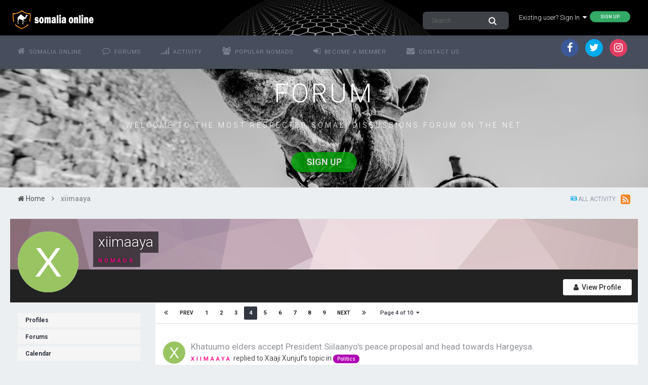

--- FILE ---
content_type: text/html;charset=UTF-8
request_url: https://www.somaliaonline.com/community/profile/17271-xiimaaya/content/page/4/?all_activity=1
body_size: 17953
content:
<!DOCTYPE html>
<html lang="en-US" dir="ltr">
	<head>
		<title>xiimaaya's Content - Page 4 - Somali Forum - Somalia Online</title>
		<!--[if lt IE 9]>
			<link rel="stylesheet" type="text/css" href="https://www.somaliaonline.com/community/uploads/css_built_24/5e61784858ad3c11f00b5706d12afe52_ie8.css.d7819ac9385579aa26de9e0d0d139727.css">
		    <script src="//www.somaliaonline.com/community/applications/core/interface/html5shiv/html5shiv.js"></script>
		<![endif]-->
		
<link href="https://fonts.googleapis.com/icon?family=Material+Icons">
<link rel="dns-prefetch" href="https://fonts.gstatic.com">
<link rel="preconnect" href="https://fonts.gstatic.com" crossorigin="anonymous">

<link rel="preload" href='https://fonts.googleapis.com/css?family=Roboto:300,400,500,600' as="fetch" crossorigin="anonymous">


<link rel="preload" href='https://fonts.googleapis.com/css?family=Roboto:300,400,500,600' as="fetch" crossorigin="anonymous">


<script type="text/javascript">
!function(e,n,t){"use strict";var o='https://fonts.googleapis.com/css?family=Roboto:300,400,500,600, https://fonts.googleapis.com/css?family=Roboto:300,400,500,600, https://fonts.googleapis.com/css?family=:300,400,500,600',r="__3perf_googleFontsStylesheet";function c(e){(n.head||n.body).appendChild(e)}function a(){var e=n.createElement("link");e.href=o,e.rel="stylesheet",c(e)}function f(e){if(!n.getElementById(r)){var t=n.createElement("style");t.id=r,c(t)}n.getElementById(r).innerHTML=e}e.FontFace&&e.FontFace.prototype.hasOwnProperty("display")?(t[r]&&f(t[r]),fetch(o).then(function(e){return e.text()}).then(function(e){return e.replace(/@font-face {/g,"@font-face{font-display:swap;")}).then(function(e){return t[r]=e}).then(f).catch(a)):a()}(window,document,localStorage);
</script>


<style type="text/css">

	

  



	


	


</style>        
		
<meta charset="utf-8">

	<meta name="viewport" content="width=device-width, initial-scale=1">


	
	


	<meta name="twitter:card" content="summary" />



	
		
			
				<meta property="og:site_name" content="Somali Forum - Somalia Online">
			
		
	

	
		
			
				<meta property="og:locale" content="en_US">
			
		
	


	
		<link rel="canonical" href="https://www.somaliaonline.com/community/profile/17271-xiimaaya/content/page/4/" />
	

<link rel="alternate" type="application/rss+xml" title="Today&#039;s Active Topics" href="https://www.somaliaonline.com/community/rss/1-todays-active-topics.xml/" /><link rel="alternate" type="application/rss+xml" title="Last Post" href="https://www.somaliaonline.com/community/rss/2-last-post.xml/" /><link rel="alternate" type="application/rss+xml" title="News Feed" href="https://www.somaliaonline.com/community/rss/4-news-feed.xml/" />


<link rel="manifest" href="https://www.somaliaonline.com/community/manifest.webmanifest/">
<meta name="msapplication-config" content="https://www.somaliaonline.com/community/browserconfig.xml/">
<meta name="msapplication-starturl" content="/">
<meta name="application-name" content="Somali Forum - Somalia Online">
<meta name="apple-mobile-web-app-title" content="Somali Forum - Somalia Online">

	<meta name="theme-color" content="#333742">






		


	
		<link href="https://fonts.googleapis.com/css?family=Roboto:300,300i,400,400i,700,700i" rel="stylesheet" referrerpolicy="origin">
	



	<link rel='stylesheet' href='https://www.somaliaonline.com/community/uploads/css_built_24/341e4a57816af3ba440d891ca87450ff_framework.css.5082c968bcbc7f58c9035ca26fd9bf5c.css?v=d9f32f37d2' media='all'>

	<link rel='stylesheet' href='https://www.somaliaonline.com/community/uploads/css_built_24/05e81b71abe4f22d6eb8d1a929494829_responsive.css.c0723544ea0d2373636434bb54b3af7c.css?v=d9f32f37d2' media='all'>

	<link rel='stylesheet' href='https://www.somaliaonline.com/community/uploads/css_built_24/90eb5adf50a8c640f633d47fd7eb1778_core.css.adc46c1abdc670908ac0866663228dd8.css?v=d9f32f37d2' media='all'>

	<link rel='stylesheet' href='https://www.somaliaonline.com/community/uploads/css_built_24/5a0da001ccc2200dc5625c3f3934497d_core_responsive.css.460e08e14ae0b5b1d60f61dba5bc2eeb.css?v=d9f32f37d2' media='all'>

	<link rel='stylesheet' href='https://www.somaliaonline.com/community/uploads/css_built_24/ffdbd8340d5c38a97b780eeb2549bc3f_profiles.css.b4dcdf61d4010d43b1a7465068ff77e1.css?v=d9f32f37d2' media='all'>

	<link rel='stylesheet' href='https://www.somaliaonline.com/community/uploads/css_built_24/f2ef08fd7eaff94a9763df0d2e2aaa1f_streams.css.7d51045afb9fdc8ecc7c020e65131e64.css?v=d9f32f37d2' media='all'>

	<link rel='stylesheet' href='https://www.somaliaonline.com/community/uploads/css_built_24/9be4fe0d9dd3ee2160f368f53374cd3f_leaderboard.css.4049183c0e26f23b8368d881e6169080.css?v=d9f32f37d2' media='all'>

	<link rel='stylesheet' href='https://www.somaliaonline.com/community/uploads/css_built_24/125515e1b6f230e3adf3a20c594b0cea_profiles_responsive.css.7c742b5df85b0184633833721d1d3682.css?v=d9f32f37d2' media='all'>

	<link rel='stylesheet' href='https://www.somaliaonline.com/community/uploads/css_built_24/6a6afb106122c1b73b3caacf669ca862_profile.css.a748bdde92bc7cfc6cccbc63b3c6236a.css?v=d9f32f37d2' media='all'>




<link rel='stylesheet' href='https://www.somaliaonline.com/community/uploads/css_built_24/258adbb6e4f3e83cd3b355f84e3fa002_custom.css.ebf10330f5d746fc5e53768588739b89.css?v=d9f32f37d2' media='all'>



		

	<script type='text/javascript'>
		var ipsDebug = false;		
	
		var CKEDITOR_BASEPATH = '//www.somaliaonline.com/community/applications/core/interface/ckeditor/ckeditor/';
	
		var ipsSettings = {
			
			
			cookie_path: "/community/",
			
			cookie_prefix: "ips4_",
			
			
			cookie_ssl: true,
			
			upload_imgURL: "https://www.somaliaonline.com/community/uploads/set_resources_24/0cb563f8144768654a2205065d13abd6_upload.png",
			message_imgURL: "https://www.somaliaonline.com/community/uploads/set_resources_24/0cb563f8144768654a2205065d13abd6_message.png",
			notification_imgURL: "https://www.somaliaonline.com/community/uploads/set_resources_24/0cb563f8144768654a2205065d13abd6_notification.png",
			baseURL: "//www.somaliaonline.com/community/",
			jsURL: "//www.somaliaonline.com/community/applications/core/interface/js/js.php",
			csrfKey: "699e54def5161c400941ff0488496fce",
			antiCache: "d9f32f37d2",
			disableNotificationSounds: false,
			useCompiledFiles: true,
			links_external: true,
			memberID: 0,
			lazyLoadEnabled: true,
			blankImg: "//www.somaliaonline.com/community/applications/core/interface/js/spacer.png",
			analyticsProvider: "ga",
			viewProfiles: true,
			mapProvider: 'none',
			mapApiKey: '',
			
		};
	</script>





<script type='text/javascript' src='//www.somaliaonline.com/community/applications/core/interface/howler/howler.core.min.js?v=d9f32f37d2' data-ips></script>


<script type='text/javascript' src='https://www.somaliaonline.com/community/uploads/javascript_global/root_library.js.49994751eaeacaaecf787c929ba07f26.js?v=d9f32f37d2' data-ips></script>


<script type='text/javascript' src='https://www.somaliaonline.com/community/uploads/javascript_global/root_js_lang_1.js.00f4df96ec9c1c2f906d216182de1ea4.js?v=d9f32f37d2' data-ips></script>


<script type='text/javascript' src='https://www.somaliaonline.com/community/uploads/javascript_global/root_framework.js.20038086464fe26894aef4591a37a2d4.js?v=d9f32f37d2' data-ips></script>


<script type='text/javascript' src='https://www.somaliaonline.com/community/uploads/javascript_core/global_global_core.js.3a2f78279d511950b2f4663a308cab47.js?v=d9f32f37d2' data-ips></script>


<script type='text/javascript' src='https://www.somaliaonline.com/community/uploads/javascript_core/plugins_plugins.js.0925221c71164853b23d3bb4f8a67e9d.js?v=d9f32f37d2' data-ips></script>


<script type='text/javascript' src='https://www.somaliaonline.com/community/uploads/javascript_global/root_front.js.8ecf3a029a459bcbba7b837086d6e7be.js?v=d9f32f37d2' data-ips></script>


<script type='text/javascript' src='https://www.somaliaonline.com/community/uploads/javascript_core/front_front_statuses.js.07f5e8cef566b84c3f547e853aa8059f.js?v=d9f32f37d2' data-ips></script>


<script type='text/javascript' src='https://www.somaliaonline.com/community/uploads/javascript_core/front_front_profile.js.45e5fae92831def8aff0090124c8bd6d.js?v=d9f32f37d2' data-ips></script>


<script type='text/javascript' src='https://www.somaliaonline.com/community/uploads/javascript_core/front_app.js.55c99a4aa2cd9e1e4ff95ba98135afc0.js?v=d9f32f37d2' data-ips></script>


<script type='text/javascript' src='https://www.somaliaonline.com/community/uploads/javascript_global/root_map.js.873b2177616a24e191ed74f41510e8f0.js?v=d9f32f37d2' data-ips></script>



	<script type='text/javascript'>
		
			ips.setSetting( 'date_format', jQuery.parseJSON('"mm\/dd\/yy"') );
		
			ips.setSetting( 'date_first_day', jQuery.parseJSON('0') );
		
			ips.setSetting( 'remote_image_proxy', jQuery.parseJSON('1') );
		
			ips.setSetting( 'ipb_url_filter_option', jQuery.parseJSON('"black"') );
		
			ips.setSetting( 'url_filter_any_action', jQuery.parseJSON('"allow"') );
		
			ips.setSetting( 'bypass_profanity', jQuery.parseJSON('0') );
		
			ips.setSetting( 'emoji_style', jQuery.parseJSON('"twemoji"') );
		
			ips.setSetting( 'emoji_shortcodes', jQuery.parseJSON('"1"') );
		
			ips.setSetting( 'emoji_ascii', jQuery.parseJSON('"1"') );
		
			ips.setSetting( 'emoji_cache', jQuery.parseJSON('1557447219') );
		
			ips.setSetting( 'minimizeQuote_size', jQuery.parseJSON('6') );
		
			ips.setSetting( 'minimizeQuote_showFirstAppear', jQuery.parseJSON('0') );
		
		
	</script>



<script type='application/ld+json'>
{
    "@context": "http://www.schema.org",
    "publisher": "https://www.somaliaonline.com/community/#organization",
    "@type": "WebSite",
    "@id": "https://www.somaliaonline.com/community/#website",
    "mainEntityOfPage": "https://www.somaliaonline.com/community/",
    "name": "Somali Forum - Somalia Online",
    "url": "https://www.somaliaonline.com/community/",
    "potentialAction": {
        "type": "SearchAction",
        "query-input": "required name=query",
        "target": "https://www.somaliaonline.com/community/search/?q={query}"
    },
    "inLanguage": [
        {
            "@type": "Language",
            "name": "English (USA)",
            "alternateName": "en-US"
        }
    ]
}	
</script>

<script type='application/ld+json'>
{
    "@context": "http://www.schema.org",
    "@type": "Organization",
    "@id": "https://www.somaliaonline.com/community/#organization",
    "mainEntityOfPage": "https://www.somaliaonline.com/community/",
    "name": "Somali Forum - Somalia Online",
    "url": "https://www.somaliaonline.com/community/",
    "logo": {
        "@type": "ImageObject",
        "@id": "https://www.somaliaonline.com/community/#logo",
        "url": "https://www.somaliaonline.com/community/uploads/monthly_2019_05/cadaawe.png.f20f7d0f4065c34d93fdf450c2f5a007.png.165158e56e7c933c2f04d10ca87e472f.png"
    },
    "sameAs": [
        "https://www.facebook.com/somaliaonline",
        "https://www.twitter.com/somaliaonline",
        "https://www.instagram.com/somaliaonline"
    ],
    "address": {
        "@type": "PostalAddress",
        "streetAddress": "1215 Khyber Lane",
        "addressLocality": "Columbia Heights",
        "addressRegion": "Minnesota",
        "postalCode": "55421",
        "addressCountry": "US"
    }
}	
</script>

<script type='application/ld+json'>
{
    "@context": "http://schema.org",
    "@type": "BreadcrumbList",
    "itemListElement": [
        {
            "@type": "ListItem",
            "position": 1,
            "item": {
                "@id": "https://www.somaliaonline.com/community/profile/17271-xiimaaya/",
                "name": "xiimaaya"
            }
        }
    ]
}	
</script>

<script type='application/ld+json'>
{
    "@context": "http://schema.org",
    "@type": "ContactPage",
    "url": "https://www.somaliaonline.com/community/contact/"
}	
</script>


		

	
	
		<link rel='shortcut icon' href='https://www.somaliaonline.com/community/uploads/monthly_2018_09/favicon.ico.ac9ca30b5c65217d8b055024cce278a8.ico' type="image/x-icon">
	

	</head>
	<body class="ipsApp ipsApp_front ipsJS_none ipsClearfix" data-controller="core.front.core.app,plugins.minimizequote"  data-message=""  data-pageapp="core" data-pagelocation="front" data-pagemodule="members" data-pagecontroller="profile" itemscope itemtype="http://schema.org/WebSite">
		<meta itemprop="url" content="https://www.somaliaonline.com/community/">
		<a href="#elContent" class="ipsHide" title="Go to main content on this page" accesskey="m">Jump to content</a>
		
		<div id="ipsLayout_header" class="ipsClearfix">
			
<ul id='elMobileNav' class='ipsList_inline ipsResponsive_hideDesktop ipsResponsive_block' data-controller='core.front.core.mobileNav'>
	
		
			<li id='elMobileBreadcrumb'>
				<a href='https://www.somaliaonline.com/community/'>
					<span>Home</span>
				</a>
			</li>
		
	
	
	
	<li >
		<a data-action="defaultStream" class='ipsType_light'  href='https://www.somaliaonline.com/community/discover/'><i class='icon-newspaper'></i></a>
	</li>

	

	
		<li class='ipsJS_show'>
			<a href='https://www.somaliaonline.com/community/search/'><i class='fa fa-search'></i></a>
		</li>
	
	<li data-ipsDrawer data-ipsDrawer-drawerElem='#elMobileDrawer'>
		<a href='#'>
			
			
				
			
			
			
			<i class='fa fa-navicon'></i>
		</a>
	</li>
</ul>
			<header>
				<div class="ipsLayout_container">
					


<a href='https://www.somaliaonline.com/community/' id='elLogo' accesskey='1'><img src="https://www.somaliaonline.com/community/uploads/monthly_2019_05/cadaawe.png.f20f7d0f4065c34d93fdf450c2f5a007.png.165158e56e7c933c2f04d10ca87e472f.png" alt='Somali Forum - Somalia Online'></a>

					

	<ul id='elUserNav' class='ipsList_inline cSignedOut ipsClearfix ipsResponsive_hidePhone ipsResponsive_block'>
		<li id='elSignInLink'>
			<a href='//www.somaliaonline.com/community/login/' data-ipsMenu-closeOnClick="false" data-ipsMenu id='elUserSignIn'>
				Existing user? Sign In &nbsp;<i class='fa fa-caret-down'></i>
			</a>
			
<div id='elUserSignIn_menu' class='ipsMenu ipsMenu_auto ipsHide'>
	<form accept-charset='utf-8' method='post' action='//www.somaliaonline.com/community/login/' data-controller="core.global.core.login">
		<input type="hidden" name="csrfKey" value="699e54def5161c400941ff0488496fce">
		<input type="hidden" name="ref" value="aHR0cHM6Ly93d3cuc29tYWxpYW9ubGluZS5jb20vY29tbXVuaXR5L3Byb2ZpbGUvMTcyNzEteGlpbWFheWEvY29udGVudC9wYWdlLzQvP2FsbF9hY3Rpdml0eT0x">
		<div data-role="loginForm">
			
			
			
				
<div class="ipsPad ipsForm ipsForm_vertical">
	<h4 class="ipsType_sectionHead">Sign In</h4>
	<br><br>
	<ul class='ipsList_reset'>
		<li class="ipsFieldRow ipsFieldRow_noLabel ipsFieldRow_fullWidth">
			
			
				<input type="text" placeholder="Display Name or Email Address" name="auth">
			
		</li>
		<li class="ipsFieldRow ipsFieldRow_noLabel ipsFieldRow_fullWidth">
			<input type="password" placeholder="Password" name="password">
		</li>
		<li class="ipsFieldRow ipsFieldRow_checkbox ipsClearfix">
			<span class="ipsCustomInput">
				<input type="checkbox" name="remember_me" id="remember_me_checkbox" value="1" checked aria-checked="true">
				<span></span>
			</span>
			<div class="ipsFieldRow_content">
				<label class="ipsFieldRow_label" for="remember_me_checkbox">Remember me</label>
				<span class="ipsFieldRow_desc">Not recommended on shared computers</span>
			</div>
		</li>
		
		<li class="ipsFieldRow ipsFieldRow_fullWidth">
			<br>
			<button type="submit" name="_processLogin" value="usernamepassword" class="ipsButton ipsButton_primary ipsButton_small" id="elSignIn_submit">Sign In</button>
			
				<br>
				<p class="ipsType_right ipsType_small">
					
						<a href='https://www.somaliaonline.com/community/lostpassword/' data-ipsDialog data-ipsDialog-title='Forgot your password?'>
					
					Forgot your password?</a>
				</p>
			
		</li>
	</ul>
</div>
			
		</div>
	</form>
</div>
		</li>
		
			<li>
				<a href='https://www.somaliaonline.com/community/register/' id='elRegisterButton' class='ipsButton ipsButton_normal ipsButton_primary'>
					Sign Up
				</a>
			</li>
		
	</ul>


	

	<div id="elSearchWrapper" class="ipsPos_right">
		<div id='elSearch' class='' data-controller='core.front.core.quickSearch'>
			<form accept-charset='utf-8' action='//www.somaliaonline.com/community/search/?do=quicksearch' method='post'>
				<input type='search' id='elSearchField' placeholder='Search...' name='q' autocomplete='off'>
				<button class='cSearchSubmit' type="submit"><i class="fa fa-search"></i></button>
				<div id="elSearchExpanded">
					<div class="ipsMenu_title">
						Search In
					</div>
					<ul class="ipsSideMenu_list ipsSideMenu_withRadios ipsSideMenu_small ipsType_normal" data-ipsSideMenu data-ipsSideMenu-type="radio" data-ipsSideMenu-responsive="false" data-role="searchContexts">
						<li>
							<span class='ipsSideMenu_item ipsSideMenu_itemActive' data-ipsMenuValue='all'>
								<input type="radio" name="type" value="all" checked id="elQuickSearchRadio_type_all">
								<label for='elQuickSearchRadio_type_all' id='elQuickSearchRadio_type_all_label'>Everywhere</label>
							</span>
						</li>
						
						
							<li>
								<span class='ipsSideMenu_item' data-ipsMenuValue='core_statuses_status'>
									<input type="radio" name="type" value="core_statuses_status" id="elQuickSearchRadio_type_core_statuses_status">
									<label for='elQuickSearchRadio_type_core_statuses_status' id='elQuickSearchRadio_type_core_statuses_status_label'>Status Updates</label>
								</span>
							</li>
						
						
						<li data-role="showMoreSearchContexts">
							<span class='ipsSideMenu_item' data-action="showMoreSearchContexts" data-exclude="core_statuses_status">
								More options...
							</span>
						</li>
					</ul>
					<div class="ipsMenu_title">
						Find results that contain...
					</div>
					<ul class='ipsSideMenu_list ipsSideMenu_withRadios ipsSideMenu_small ipsType_normal' role="radiogroup" data-ipsSideMenu data-ipsSideMenu-type="radio" data-ipsSideMenu-responsive="false" data-filterType='andOr'>
						
							<li>
								<span class='ipsSideMenu_item ipsSideMenu_itemActive' data-ipsMenuValue='and'>
									<input type="radio" name="search_and_or" value="and" checked id="elRadio_andOr_and">
									<label for='elRadio_andOr_and' id='elField_andOr_label_and'><em>All</em> of my search term words</label>
								</span>
							</li>
						
							<li>
								<span class='ipsSideMenu_item ' data-ipsMenuValue='or'>
									<input type="radio" name="search_and_or" value="or"  id="elRadio_andOr_or">
									<label for='elRadio_andOr_or' id='elField_andOr_label_or'><em>Any</em> of my search term words</label>
								</span>
							</li>
						
					</ul>
					<div class="ipsMenu_title">
						Find results in...
					</div>
					<ul class='ipsSideMenu_list ipsSideMenu_withRadios ipsSideMenu_small ipsType_normal' role="radiogroup" data-ipsSideMenu data-ipsSideMenu-type="radio" data-ipsSideMenu-responsive="false" data-filterType='searchIn'>
						<li>
							<span class='ipsSideMenu_item ipsSideMenu_itemActive' data-ipsMenuValue='all'>
								<input type="radio" name="search_in" value="all" checked id="elRadio_searchIn_and">
								<label for='elRadio_searchIn_and' id='elField_searchIn_label_all'>Content titles and body</label>
							</span>
						</li>
						<li>
							<span class='ipsSideMenu_item' data-ipsMenuValue='titles'>
								<input type="radio" name="search_in" value="titles" id="elRadio_searchIn_titles">
								<label for='elRadio_searchIn_titles' id='elField_searchIn_label_titles'>Content titles only</label>
							</span>
						</li>
					</ul>
				</div>
			</form>
		</div>
	</div>


				</div>
			</header>
			

	<nav data-controller='core.front.core.navBar'>
		<div class="ipsLayout_container">
<div class='ipsNavBar_primary  ipsClearfix'>
			<ul data-role="primaryNavBar" class='ipsResponsive_showDesktop ipsResponsive_block'>
				
				


	

		<li id='elNavSecondary_17' data-role="navBarItem" data-navApp="core" data-navExt="CustomItem">
			
			
				<a href="https://www.somaliaonline.com" target='_blank' rel="noopener" data-navItem-id="17">
					Somalia Online
				</a>
			
			
		</li>
	
	

	

		<li id='elNavSecondary_1' data-role="navBarItem" data-navApp="core" data-navExt="CustomItem">
			
			
				<a href="https://www.somaliaonline.com/community/"  data-navItem-id="1">
					Forums
				</a>
			
			
		</li>
	
	

	

		<li id='elNavSecondary_2' data-role="navBarItem" data-navApp="core" data-navExt="CustomItem">
			
			
				<a href="https://www.somaliaonline.com/community/discover/"  data-navItem-id="2">
					Activity
				</a>
			
			
				<ul class='ipsNavBar_secondary ipsHide' data-role='secondaryNavBar'>
					

	

	

	

	
		<li id='elNavSecondary_8' data-role="navBarItem" data-navApp="core" data-navExt="Search" data-navTitle="Search">
			
			
				<a href="https://www.somaliaonline.com/community/search/"  data-navItem-id="8" >
					Search
				</a>
			
			
		</li>
	

	
		<li id='elNavSecondary_9' data-role="navBarItem" data-navApp="core" data-navExt="Promoted" data-navTitle="Our Picks">
			
			
				<a href="https://www.somaliaonline.com/community/ourpicks/"  data-navItem-id="9" >
					Our Picks
				</a>
			
			
		</li>
	

					
				</ul>
			
		</li>
	
	

	

		<li id='elNavSecondary_20' data-role="navBarItem" data-navApp="core" data-navExt="CustomItem">
			
			
				<a href="https://www.somaliaonline.com/community/pastleaders/"  data-navItem-id="20">
					Popular Nomads
				</a>
			
			
		</li>
	
	

	

		<li id='elNavSecondary_19' data-role="navBarItem" data-navApp="core" data-navExt="CustomItem">
			
			
				<a href="https://www.somaliaonline.com/community/register/" target='_blank' rel="noopener" data-navItem-id="19">
					Become A Member
				</a>
			
			
		</li>
	
	

	

		<li id='elNavSecondary_18' data-role="navBarItem" data-navApp="core" data-navExt="CustomItem">
			
			
				<a href="https://www.somaliaonline.com/community/contact/" target='_blank' rel="noopener" data-navItem-id="18">
					Contact Us
				</a>
			
			
		</li>
	
	

				<li class='ipsHide' id='elNavigationMore' data-role='navMore'>
					<a href='#' data-ipsMenu data-ipsMenu-appendTo='#elNavigationMore' id='elNavigationMore_dropdown'>More</a>
					<ul class='ipsNavBar_secondary ipsHide' data-role='secondaryNavBar'>
						<li class='ipsHide' id='elNavigationMore_more' data-role='navMore'>
							<a href='#' data-ipsMenu data-ipsMenu-appendTo='#elNavigationMore_more' id='elNavigationMore_more_dropdown'>More <i class='fa fa-caret-down'></i></a>
							<ul class='ipsHide ipsMenu ipsMenu_auto' id='elNavigationMore_more_dropdown_menu' data-role='moreDropdown'></ul>
						</li>
					</ul>
				</li>
			</ul>
		</div>
				
					
					
							<ul id='elHeaderSocialLinks' class='ipsList_inline ipsType_center ipsSpacer_top'>
							
								

	
		<li class='cUserNav_icon'>
			<a href='https://www.facebook.com/somaliaonline' target='_blank' class='cShareLink cShareLink_facebook' rel='noopener noreferrer'><i class='fa fa-facebook'></i></a>
		</li>
	
		<li class='cUserNav_icon'>
			<a href='https://www.twitter.com/somaliaonline' target='_blank' class='cShareLink cShareLink_twitter' rel='noopener noreferrer'><i class='fa fa-twitter'></i></a>
		</li>
	
		<li class='cUserNav_icon'>
			<a href='https://www.instagram.com/somaliaonline' target='_blank' class='cShareLink cShareLink_instagram' rel='noopener noreferrer'><i class='fa fa-instagram'></i></a>
		</li>
	

							
						</ul>
						
						
						
		</div>
	</nav>

			


<center>
	<div id='guestMessage'>
	<h1>FORUM</h1>
	
<p>
	WELCOME TO THE MOST RESPECTED SOMALI DISCUSSIONS FORUM ON THE NET
</p>

  		<ul class="ipsList_inline veilon_top">
  			
	    	
	    	<li><a href='https://www.somaliaonline.com/community/register/' class="ipsButton ipsButton_primary">Sign Up</a></li>
	    	
  		</ul>
	</div>
</center>


		</div>
		
			


		
		<main role="main" id="ipsLayout_body" class="ipsLayout_container">
			<div id="ipsLayout_contentArea">
				<div id="ipsLayout_contentWrapper">
					
<nav class='ipsBreadcrumb ipsBreadcrumb_1 ipsFaded_withHover'>
	
		


	<a href='#' id='elRSS' class='ipsPos_right ipsType_large' title='Available RSS feeds' data-ipsTooltip data-ipsMenu data-ipsMenu-above><i class='fa fa-rss-square'></i></a>
	<ul id='elRSS_menu' class='ipsMenu ipsMenu_auto ipsHide'>
		
			<li class='ipsMenu_item'><a title="Today&#039;s Active Topics" href="https://www.somaliaonline.com/community/rss/1-todays-active-topics.xml/">Today&#039;s Active Topics</a></li>
		
			<li class='ipsMenu_item'><a title="Last Post" href="https://www.somaliaonline.com/community/rss/2-last-post.xml/">Last Post</a></li>
		
			<li class='ipsMenu_item'><a title="News Feed" href="https://www.somaliaonline.com/community/rss/4-news-feed.xml/">News Feed</a></li>
		
	</ul>

	

	<ul class='ipsList_inline ipsPos_right'>
		
		<li >
			<a data-action="defaultStream" class='ipsType_light '  href='https://www.somaliaonline.com/community/discover/'><i class='icon-newspaper'></i> <span>All Activity</span></a>
		</li>
		
	</ul>

	<ul data-role="breadcrumbList">
		<li>
			<a title="Home" href='https://www.somaliaonline.com/community/'>
				<span><i class='fa fa-home'></i> Home <i class='fa fa-angle-right'></i></span>
			</a>
		</li>
		
		
			<li>
				
					<a href='https://www.somaliaonline.com/community/profile/17271-xiimaaya/'>
						<span>xiimaaya </span>
					</a>
				
			</li>
		
	</ul>
</nav>
					
					
					





					

 
					<div id="ipsLayout_mainArea">
						<a id="elContent"></a>
						
						
						

	




	<div class='cWidgetContainer '  data-role='widgetReceiver' data-orientation='horizontal' data-widgetArea='header'>
		<ul class='ipsList_reset'>
			
				
					
					<li class='ipsWidget ipsWidget_horizontal ipsBox ipsWidgetHide ipsHide ' data-blockID='app_core_announcements_announcements' data-blockConfig="true" data-blockTitle="Announcements" data-blockErrorMessage="This block cannot be shown. This could be because it needs configuring, is unable to show on this page, or will show after reloading this page." data-controller='core.front.widgets.block'></li>
				
			
		</ul>
	</div>

						


<div data-controller='core.front.profile.main'>
	

<header data-role="profileHeader">
	<div class='ipsPageHead_special cProfileHeaderMinimal' id='elProfileHeader' data-controller='core.global.core.coverPhoto' data-url="https://www.somaliaonline.com/community/profile/17271-xiimaaya/?csrfKey=699e54def5161c400941ff0488496fce" data-coverOffset='0'>
		
			<div class='ipsCoverPhoto_container' style="background-color: hsl(341, 100%, 80% )">
				<img src='https://www.somaliaonline.com/community/uploads/set_resources_24/84c1e40ea0e759e3f1505eb1788ddf3c_pattern.png' class='ipsCoverPhoto_photo' data-action="toggleCoverPhoto" alt=''>
			</div>
		
		
		<div class='ipsColumns ipsColumns_collapsePhone' data-hideOnCoverEdit>
			<div class='ipsColumn ipsColumn_fixed ipsColumn_narrow ipsPos_center' id='elProfilePhoto'>
				
					<span class='ipsUserPhoto ipsUserPhoto_xlarge'>					
						<img src='data:image/svg+xml,%3Csvg%20xmlns%3D%22http%3A%2F%2Fwww.w3.org%2F2000%2Fsvg%22%20viewBox%3D%220%200%201024%201024%22%20style%3D%22background%3A%2399c462%22%3E%3Cg%3E%3Ctext%20text-anchor%3D%22middle%22%20dy%3D%22.35em%22%20x%3D%22512%22%20y%3D%22512%22%20fill%3D%22%23ffffff%22%20font-size%3D%22700%22%20font-family%3D%22-apple-system%2C%20BlinkMacSystemFont%2C%20Roboto%2C%20Helvetica%2C%20Arial%2C%20sans-serif%22%3EX%3C%2Ftext%3E%3C%2Fg%3E%3C%2Fsvg%3E' alt=''>
					</span>
				
				
			</div>
			<div class='ipsColumn ipsColumn_fluid'>
				<div class='ipsPos_left ipsPad cProfileHeader_name ipsType_normal'>
					<h1 class='ipsType_reset ipsPageHead_barText'>
						xiimaaya

						
                        
					</h1>
					<span>
						<span class='ipsPageHead_barText'><span style="color: #ff0389;     text-transform: uppercase;     font-size: 80%;     font-weight: 600;     letter-spacing: 4px">Nomads</span></span>
					</span>
				</div>
				
					<ul class='ipsList_inline ipsPad ipsResponsive_hidePhone ipsResponsive_block ipsPos_left'>
						
							<li>

<div data-followApp='core' data-followArea='member' data-followID='17271'  data-controller='core.front.core.followButton'>
	
		

	
</div></li>
						
						
					</ul>
				
			</div>
		</div>
	</div>

	<div class='ipsGrid ipsAreaBackground ipsPad ipsResponsive_showPhone ipsResponsive_block'>
		
		
		

		
		
		<div data-role='switchView' class='ipsGrid_span12'>
			<div data-action="goToProfile" data-type='phone' class=''>
				<a href='https://www.somaliaonline.com/community/profile/17271-xiimaaya/' class='ipsButton ipsButton_light ipsButton_small ipsButton_fullWidth' title="xiimaaya's Profile"><i class='fa fa-user'></i></a>
			</div>
			<div data-action="browseContent" data-type='phone' class='ipsHide'>
				<a href="https://www.somaliaonline.com/community/profile/17271-xiimaaya/content/" class='ipsButton ipsButton_alternate ipsButton_small ipsButton_fullWidth'  title="xiimaaya's Content"><i class='fa fa-newspaper-o'></i></a>
			</div>
		</div>
	</div>

	<div id='elProfileStats' class='ipsClearfix'>
		<div data-role='switchView' class='ipsResponsive_hidePhone ipsResponsive_block'>
			<a href='https://www.somaliaonline.com/community/profile/17271-xiimaaya/' class='ipsButton ipsButton_veryLight ipsButton_medium ipsPos_right ' data-action="goToProfile" data-type='full' title="xiimaaya's Profile"><i class='fa fa-user'></i> <span class='ipsResponsive_showDesktop ipsResponsive_inline'>&nbsp;View Profile</span></a>
			<a href="https://www.somaliaonline.com/community/profile/17271-xiimaaya/content/" class='ipsButton ipsButton_light ipsButton_medium ipsPos_right ipsHide' data-action="browseContent" data-type='full' title="xiimaaya's Content"><i class='fa fa-newspaper-o'></i> <span class='ipsResponsive_showDesktop ipsResponsive_inline'>&nbsp;See their activity</span></a>
		</div>
		<ul class='ipsList_inline ipsPos_left'>
			<li>
				<h4 class='ipsType_minorHeading'>Content Count</h4>
				236
			</li>
			<li>
				<h4 class='ipsType_minorHeading'>Joined</h4>
				<time datetime='2012-02-09T02:57:56Z' title='02/09/2012 02:57  AM' data-short='13 yr'>February 9, 2012</time>
			</li>
            
			<li>
				<h4 class='ipsType_minorHeading'>Last visited</h4>
				<span>
                    <i class="fa fa-circle " data-ipsTooltip title='xiimaaya is online now'></i> <time datetime='2017-10-23T05:31:18Z' title='10/23/2017 05:31  AM' data-short='8 yr'>October 23, 2017</time>
				</span>
			</li>
            
			
		</ul>
	</div>
</header>
	<div data-role="profileContent">

		<div class="ipsColumns ipsColumns_collapsePhone ipsSpacer_top">
			<div class="ipsColumn ipsColumn_wide">
				<div class="ipsSideMenu ipsAreaBackground_light ipsPad" id="modcp_menu" data-ipsTabBar data-ipsTabBar-contentArea='#elUserContent' data-ipsTabBar-itemselector=".ipsSideMenu_item" data-ipsTabBar-activeClass="ipsSideMenu_itemActive" data-ipsSideMenu>
					<h3 class="ipsSideMenu_mainTitle ipsAreaBackground_light ipsType_medium">
						<a href="#user_content" class="ipsPad_double" data-action="openSideMenu"><i class="fa fa-bars"></i> &nbsp;Content Type&nbsp;<i class="fa fa-caret-down"></i></a>
					</h3>
					<div>
						<ul class="ipsSideMenu_list">
							<li><a href="https://www.somaliaonline.com/community/profile/17271-xiimaaya/content/?change_section=1" class="ipsSideMenu_item ipsSideMenu_itemActive">All Activity</a></li>
						</ul>
						
							<h4 class='ipsSideMenu_subTitle'>Profiles</h4>
							<ul class="ipsSideMenu_list">
								
									<li><a href="https://www.somaliaonline.com/community/profile/17271-xiimaaya/content/?type=core_statuses_status&amp;change_section=1" class="ipsSideMenu_item ">Status Updates</a></li>
								
									<li><a href="https://www.somaliaonline.com/community/profile/17271-xiimaaya/content/?type=core_statuses_reply&amp;change_section=1" class="ipsSideMenu_item ">Status Replies</a></li>
								
							</ul>
						
							<h4 class='ipsSideMenu_subTitle'>Forums</h4>
							<ul class="ipsSideMenu_list">
								
									<li><a href="https://www.somaliaonline.com/community/profile/17271-xiimaaya/content/?type=forums_topic&amp;change_section=1" class="ipsSideMenu_item ">Topics</a></li>
								
									<li><a href="https://www.somaliaonline.com/community/profile/17271-xiimaaya/content/?type=forums_topic_post&amp;change_section=1" class="ipsSideMenu_item ">Posts</a></li>
								
							</ul>
						
							<h4 class='ipsSideMenu_subTitle'>Calendar</h4>
							<ul class="ipsSideMenu_list">
								
									<li><a href="https://www.somaliaonline.com/community/profile/17271-xiimaaya/content/?type=calendar_event&amp;change_section=1" class="ipsSideMenu_item ">Events</a></li>
								
									<li><a href="https://www.somaliaonline.com/community/profile/17271-xiimaaya/content/?type=calendar_event_comment&amp;change_section=1" class="ipsSideMenu_item ">Event Comments</a></li>
								
							</ul>
						
					</div>			
				</div>
			</div>
			<div class="ipsColumn ipsColumn_fluid" id='elUserContent'>
				
<div class='ipsBox'>
	<h2 class='ipsType_sectionTitle ipsType_reset'>Everything posted by xiimaaya</h2>
	

<div data-baseurl="https://www.somaliaonline.com/community/profile/17271-xiimaaya/content/?all_activity=1&amp;page=1" data-resort="listResort" data-tableid="topics" data-controller="core.global.core.table">
	<div data-role="tableRows">
		
			<div class="ipsButtonBar ipsPad_half ipsClearfix ipsClear">
				<div data-role="tablePagination">
					<ul class='ipsPagination' id='elPagination_0d536dc2a790e54a45bcbdfcb3570219_2044181831' data-ipsPagination-seoPagination='true' data-pages='10' >
		
			
				<li class='ipsPagination_first'><a href='https://www.somaliaonline.com/community/profile/17271-xiimaaya/content/?all_activity=1' rel="first" data-page='1' data-ipsTooltip title='First page'><i class='fa fa-angle-double-left'></i></a></li>
				<li class='ipsPagination_prev'><a href='https://www.somaliaonline.com/community/profile/17271-xiimaaya/content/page/3/?all_activity=1' rel="prev" data-page='3' data-ipsTooltip title='Previous page'>Prev</a></li>
				
					<li class='ipsPagination_page'><a href='https://www.somaliaonline.com/community/profile/17271-xiimaaya/content/?all_activity=1' data-page='1'>1</a></li>
				
					<li class='ipsPagination_page'><a href='https://www.somaliaonline.com/community/profile/17271-xiimaaya/content/page/2/?all_activity=1' data-page='2'>2</a></li>
				
					<li class='ipsPagination_page'><a href='https://www.somaliaonline.com/community/profile/17271-xiimaaya/content/page/3/?all_activity=1' data-page='3'>3</a></li>
				
			
			<li class='ipsPagination_page ipsPagination_active'><a href='https://www.somaliaonline.com/community/profile/17271-xiimaaya/content/page/4/?all_activity=1' data-page='4'>4</a></li>
			
				
					<li class='ipsPagination_page'><a href='https://www.somaliaonline.com/community/profile/17271-xiimaaya/content/page/5/?all_activity=1' data-page='5'>5</a></li>
				
					<li class='ipsPagination_page'><a href='https://www.somaliaonline.com/community/profile/17271-xiimaaya/content/page/6/?all_activity=1' data-page='6'>6</a></li>
				
					<li class='ipsPagination_page'><a href='https://www.somaliaonline.com/community/profile/17271-xiimaaya/content/page/7/?all_activity=1' data-page='7'>7</a></li>
				
					<li class='ipsPagination_page'><a href='https://www.somaliaonline.com/community/profile/17271-xiimaaya/content/page/8/?all_activity=1' data-page='8'>8</a></li>
				
					<li class='ipsPagination_page'><a href='https://www.somaliaonline.com/community/profile/17271-xiimaaya/content/page/9/?all_activity=1' data-page='9'>9</a></li>
				
				<li class='ipsPagination_next'><a href='https://www.somaliaonline.com/community/profile/17271-xiimaaya/content/page/5/?all_activity=1' rel="next" data-page='5' data-ipsTooltip title='Next page'>Next</a></li>
				<li class='ipsPagination_last'><a href='https://www.somaliaonline.com/community/profile/17271-xiimaaya/content/page/10/?all_activity=1' rel="last" data-page='10' data-ipsTooltip title='Last page'><i class='fa fa-angle-double-right'></i></a></li>
			
			
				<li class='ipsPagination_pageJump'>
					<a href='#' data-ipsMenu data-ipsMenu-closeOnClick='false' data-ipsMenu-appendTo='#elPagination_0d536dc2a790e54a45bcbdfcb3570219_2044181831' id='elPagination_0d536dc2a790e54a45bcbdfcb3570219_2044181831_jump'>Page 4 of 10 &nbsp;<i class='fa fa-caret-down'></i></a>
					<div class='ipsMenu ipsMenu_narrow ipsPad ipsHide' id='elPagination_0d536dc2a790e54a45bcbdfcb3570219_2044181831_jump_menu'>
						<form accept-charset='utf-8' method='post' action='https://www.somaliaonline.com/community/profile/17271-xiimaaya/content/?all_activity=1' data-role="pageJump">
							<ul class='ipsForm ipsForm_horizontal'>
								<li class='ipsFieldRow'>
									<input type='number' min='1' max='10' placeholder='Page number' class='ipsField_fullWidth' name='page'>
								</li>
								<li class='ipsFieldRow ipsFieldRow_fullWidth'>
									<input type='submit' class='ipsButton_fullWidth ipsButton ipsButton_verySmall ipsButton_primary' value='Go'>
								</li>
							</ul>
						</form>
					</div>
				</li>
			
		
	</ul>
				</div>
			</div>
		
		<ol class='ipsDataList ipsDataList_large cSearchActivity ipsStream ipsPad'>
			
				

<li class='ipsStreamItem ipsStreamItem_contentBlock ipsStreamItem_expanded ipsAreaBackground_reset ipsPad  ' data-role='activityItem' data-timestamp='1335339064'>
	<div class='ipsStreamItem_container ipsClearfix'>
		
			
			<div class='ipsStreamItem_header ipsPhotoPanel ipsPhotoPanel_mini'>
								
					<span class='ipsStreamItem_contentType' data-ipsTooltip title='Post'><i class='fa fa-comment'></i></span>
				
				

	<a href="https://www.somaliaonline.com/community/profile/17271-xiimaaya/" data-ipsHover data-ipsHover-target="https://www.somaliaonline.com/community/profile/17271-xiimaaya/?do=hovercard" class="ipsUserPhoto ipsUserPhoto_mini" title="Go to xiimaaya's profile">
		<img src='data:image/svg+xml,%3Csvg%20xmlns%3D%22http%3A%2F%2Fwww.w3.org%2F2000%2Fsvg%22%20viewBox%3D%220%200%201024%201024%22%20style%3D%22background%3A%2399c462%22%3E%3Cg%3E%3Ctext%20text-anchor%3D%22middle%22%20dy%3D%22.35em%22%20x%3D%22512%22%20y%3D%22512%22%20fill%3D%22%23ffffff%22%20font-size%3D%22700%22%20font-family%3D%22-apple-system%2C%20BlinkMacSystemFont%2C%20Roboto%2C%20Helvetica%2C%20Arial%2C%20sans-serif%22%3EX%3C%2Ftext%3E%3C%2Fg%3E%3C%2Fsvg%3E' alt='xiimaaya'>
	</a>

				<div class=''>
					
					<h2 class='ipsType_reset ipsStreamItem_title ipsContained_container ipsStreamItem_titleSmall'>
						
						
						<span class='ipsType_break ipsContained'>
							<a href='https://www.somaliaonline.com/community/topic/60604-khatuumo-elders-accept-president-siilaanyo39s-peace-proposal-and-head-towards-hargeysa/?do=findComment&amp;comment=818705' data-linkType="link" data-searchable>Khatuumo elders accept President Siilaanyo&#39;s peace proposal and head towards Hargeysa.</a>
						</span>
						
					</h2>
					
						<p class='ipsType_reset ipsStreamItem_status ipsType_blendLinks'>
							
<a href='https://www.somaliaonline.com/community/profile/17271-xiimaaya/' data-ipsHover data-ipsHover-target='https://www.somaliaonline.com/community/profile/17271-xiimaaya/?do=hovercard' title="Go to xiimaaya's profile" class="ipsType_break"><span style="color: #ff0389;     text-transform: uppercase;     font-size: 80%;     font-weight: 600;     letter-spacing: 4px">xiimaaya</span></a> replied to 
<a href='https://www.somaliaonline.com/community/profile/5112-xaaji-xunjuf/' data-ipsHover data-ipsHover-target='https://www.somaliaonline.com/community/profile/5112-xaaji-xunjuf/?do=hovercard' title="Go to Xaaji Xunjuf's profile" class="ipsType_break">Xaaji Xunjuf</span></a>'s topic in <a href='https://www.somaliaonline.com/community/forum/12-politics/'>

<span class="ipsBadge ipsBadge_pill" 

style="background-color: #ae00b4; color: #ffffff;"
>Politics</span>
</a>
						</p>
					
					
						
					
				</div>
			</div>
			
				<div class='ipsStreamItem_snippet ipsType_break'>
					
					 	

	<div class='ipsType_richText ipsContained ipsType_medium'>
		<div data-ipsTruncate data-ipsTruncate-type='remove' data-ipsTruncate-size='3 lines' data-ipsTruncate-watch='false'>
			Rud  should be banned he gets away with  it more then anybody i dont knw why? if somalina can get banned why not this dude? 
  
	we need fair practice here..
		</div>
	</div>

					
				</div>
				<ul class='ipsList_inline ipsStreamItem_meta'>
					<li class='ipsType_light ipsType_medium'>
						<a href='https://www.somaliaonline.com/community/topic/60604-khatuumo-elders-accept-president-siilaanyo39s-peace-proposal-and-head-towards-hargeysa/?do=findComment&amp;comment=818705' class='ipsType_blendLinks'><i class='fa fa-clock-o'></i> <time datetime='2012-04-25T07:31:04Z' title='04/25/2012 07:31  AM' data-short='13 yr'>April 25, 2012</time></a>
					</li>
					
						<li class='ipsType_light ipsType_medium'>
							<a href='https://www.somaliaonline.com/community/topic/60604-khatuumo-elders-accept-president-siilaanyo39s-peace-proposal-and-head-towards-hargeysa/?do=findComment&amp;comment=818705' class='ipsType_blendLinks'>
								
									<i class='fa fa-comment'></i> 23 replies
								
							</a>
						</li>
					
					
					
				</ul>
			
		
	</div>
</li>
			
				

<li class='ipsStreamItem ipsStreamItem_contentBlock ipsStreamItem_expanded ipsAreaBackground_reset ipsPad  ' data-role='activityItem' data-timestamp='1335258717'>
	<div class='ipsStreamItem_container ipsClearfix'>
		
			
			<div class='ipsStreamItem_header ipsPhotoPanel ipsPhotoPanel_mini'>
								
					<span class='ipsStreamItem_contentType' data-ipsTooltip title='Post'><i class='fa fa-comment'></i></span>
				
				

	<a href="https://www.somaliaonline.com/community/profile/17271-xiimaaya/" data-ipsHover data-ipsHover-target="https://www.somaliaonline.com/community/profile/17271-xiimaaya/?do=hovercard" class="ipsUserPhoto ipsUserPhoto_mini" title="Go to xiimaaya's profile">
		<img src='data:image/svg+xml,%3Csvg%20xmlns%3D%22http%3A%2F%2Fwww.w3.org%2F2000%2Fsvg%22%20viewBox%3D%220%200%201024%201024%22%20style%3D%22background%3A%2399c462%22%3E%3Cg%3E%3Ctext%20text-anchor%3D%22middle%22%20dy%3D%22.35em%22%20x%3D%22512%22%20y%3D%22512%22%20fill%3D%22%23ffffff%22%20font-size%3D%22700%22%20font-family%3D%22-apple-system%2C%20BlinkMacSystemFont%2C%20Roboto%2C%20Helvetica%2C%20Arial%2C%20sans-serif%22%3EX%3C%2Ftext%3E%3C%2Fg%3E%3C%2Fsvg%3E' alt='xiimaaya'>
	</a>

				<div class=''>
					
					<h2 class='ipsType_reset ipsStreamItem_title ipsContained_container ipsStreamItem_titleSmall'>
						
						
						<span class='ipsType_break ipsContained'>
							<a href='https://www.somaliaonline.com/community/topic/60621-geel-raac-in-sweden/?do=findComment&amp;comment=818328' data-linkType="link" data-searchable>GEEL RAAC in SWEDEN</a>
						</span>
						
					</h2>
					
						<p class='ipsType_reset ipsStreamItem_status ipsType_blendLinks'>
							
<a href='https://www.somaliaonline.com/community/profile/17271-xiimaaya/' data-ipsHover data-ipsHover-target='https://www.somaliaonline.com/community/profile/17271-xiimaaya/?do=hovercard' title="Go to xiimaaya's profile" class="ipsType_break"><span style="color: #ff0389;     text-transform: uppercase;     font-size: 80%;     font-weight: 600;     letter-spacing: 4px">xiimaaya</span></a> replied to 
<a href='https://www.somaliaonline.com/community/profile/17271-xiimaaya/' data-ipsHover data-ipsHover-target='https://www.somaliaonline.com/community/profile/17271-xiimaaya/?do=hovercard' title="Go to xiimaaya's profile" class="ipsType_break"><span style="color: #ff0389;     text-transform: uppercase;     font-size: 80%;     font-weight: 600;     letter-spacing: 4px">xiimaaya</span></a>'s topic in <a href='https://www.somaliaonline.com/community/forum/8-general/'>

<span class="ipsBadge ipsBadge_pill" 

style="background-color: #ff3370; color: #ffffff;"
>General</span>
</a>
						</p>
					
					
						
					
				</div>
			</div>
			
				<div class='ipsStreamItem_snippet ipsType_break'>
					
					 	

	<div class='ipsType_richText ipsContained ipsType_medium'>
		<div data-ipsTruncate data-ipsTruncate-type='remove' data-ipsTruncate-size='3 lines' data-ipsTruncate-watch='false'>
			http://www.youtube.com/watch?v=INeP88OP6a0
		</div>
	</div>

					
				</div>
				<ul class='ipsList_inline ipsStreamItem_meta'>
					<li class='ipsType_light ipsType_medium'>
						<a href='https://www.somaliaonline.com/community/topic/60621-geel-raac-in-sweden/?do=findComment&amp;comment=818328' class='ipsType_blendLinks'><i class='fa fa-clock-o'></i> <time datetime='2012-04-24T09:11:57Z' title='04/24/2012 09:11  AM' data-short='13 yr'>April 24, 2012</time></a>
					</li>
					
						<li class='ipsType_light ipsType_medium'>
							<a href='https://www.somaliaonline.com/community/topic/60621-geel-raac-in-sweden/?do=findComment&amp;comment=818328' class='ipsType_blendLinks'>
								
									<i class='fa fa-comment'></i> 2 replies
								
							</a>
						</li>
					
					
					
				</ul>
			
		
	</div>
</li>
			
				

<li class='ipsStreamItem ipsStreamItem_contentBlock ipsStreamItem_expanded ipsAreaBackground_reset ipsPad  ' data-role='activityItem' data-timestamp='1335258681'>
	<div class='ipsStreamItem_container ipsClearfix'>
		
			
			<div class='ipsStreamItem_header ipsPhotoPanel ipsPhotoPanel_mini'>
				
					<span class='ipsStreamItem_contentType' data-ipsTooltip title='Topic'><i class='fa fa-comments'></i></span>
				
				

	<a href="https://www.somaliaonline.com/community/profile/17271-xiimaaya/" data-ipsHover data-ipsHover-target="https://www.somaliaonline.com/community/profile/17271-xiimaaya/?do=hovercard" class="ipsUserPhoto ipsUserPhoto_mini" title="Go to xiimaaya's profile">
		<img src='data:image/svg+xml,%3Csvg%20xmlns%3D%22http%3A%2F%2Fwww.w3.org%2F2000%2Fsvg%22%20viewBox%3D%220%200%201024%201024%22%20style%3D%22background%3A%2399c462%22%3E%3Cg%3E%3Ctext%20text-anchor%3D%22middle%22%20dy%3D%22.35em%22%20x%3D%22512%22%20y%3D%22512%22%20fill%3D%22%23ffffff%22%20font-size%3D%22700%22%20font-family%3D%22-apple-system%2C%20BlinkMacSystemFont%2C%20Roboto%2C%20Helvetica%2C%20Arial%2C%20sans-serif%22%3EX%3C%2Ftext%3E%3C%2Fg%3E%3C%2Fsvg%3E' alt='xiimaaya'>
	</a>

				<div class=''>
					
					<h2 class='ipsType_reset ipsStreamItem_title ipsContained_container '>
						
						
						<span class='ipsType_break ipsContained'>
							<a href='https://www.somaliaonline.com/community/topic/60621-geel-raac-in-sweden/?do=findComment&amp;comment=818327' data-linkType="link" data-searchable>GEEL RAAC in SWEDEN</a>
						</span>
						
					</h2>
					
						<p class='ipsType_reset ipsStreamItem_status ipsType_blendLinks'>
							
<a href='https://www.somaliaonline.com/community/profile/17271-xiimaaya/' data-ipsHover data-ipsHover-target='https://www.somaliaonline.com/community/profile/17271-xiimaaya/?do=hovercard' title="Go to xiimaaya's profile" class="ipsType_break"><span style="color: #ff0389;     text-transform: uppercase;     font-size: 80%;     font-weight: 600;     letter-spacing: 4px">xiimaaya</span></a> posted a topic in  <a href='https://www.somaliaonline.com/community/forum/8-general/'>

<span class="ipsBadge ipsBadge_pill" 

style="background-color: #ff3370; color: #ffffff;"
>General</span>
</a>
						</p>
					
					
						
					
				</div>
			</div>
			
				<div class='ipsStreamItem_snippet ipsType_break'>
					
					 	

	<div class='ipsType_richText ipsContained ipsType_medium'>
		<div data-ipsTruncate data-ipsTruncate-type='remove' data-ipsTruncate-size='3 lines' data-ipsTruncate-watch='false'>
			camel herding in sweden:cool:
		</div>
	</div>

					
				</div>
				<ul class='ipsList_inline ipsStreamItem_meta'>
					<li class='ipsType_light ipsType_medium'>
						<a href='https://www.somaliaonline.com/community/topic/60621-geel-raac-in-sweden/?do=findComment&amp;comment=818327' class='ipsType_blendLinks'><i class='fa fa-clock-o'></i> <time datetime='2012-04-24T09:11:21Z' title='04/24/2012 09:11  AM' data-short='13 yr'>April 24, 2012</time></a>
					</li>
					
						<li class='ipsType_light ipsType_medium'>
							<a href='https://www.somaliaonline.com/community/topic/60621-geel-raac-in-sweden/?do=findComment&amp;comment=818327' class='ipsType_blendLinks'>
								
									<i class='fa fa-comment'></i> 2 replies
								
							</a>
						</li>
					
					
					
				</ul>
			
		
	</div>
</li>
			
				

<li class='ipsStreamItem ipsStreamItem_contentBlock ipsStreamItem_expanded ipsAreaBackground_reset ipsPad  ' data-role='activityItem' data-timestamp='1335255541'>
	<div class='ipsStreamItem_container ipsClearfix'>
		
			
			<div class='ipsStreamItem_header ipsPhotoPanel ipsPhotoPanel_mini'>
								
					<span class='ipsStreamItem_contentType' data-ipsTooltip title='Post'><i class='fa fa-comment'></i></span>
				
				

	<a href="https://www.somaliaonline.com/community/profile/17271-xiimaaya/" data-ipsHover data-ipsHover-target="https://www.somaliaonline.com/community/profile/17271-xiimaaya/?do=hovercard" class="ipsUserPhoto ipsUserPhoto_mini" title="Go to xiimaaya's profile">
		<img src='data:image/svg+xml,%3Csvg%20xmlns%3D%22http%3A%2F%2Fwww.w3.org%2F2000%2Fsvg%22%20viewBox%3D%220%200%201024%201024%22%20style%3D%22background%3A%2399c462%22%3E%3Cg%3E%3Ctext%20text-anchor%3D%22middle%22%20dy%3D%22.35em%22%20x%3D%22512%22%20y%3D%22512%22%20fill%3D%22%23ffffff%22%20font-size%3D%22700%22%20font-family%3D%22-apple-system%2C%20BlinkMacSystemFont%2C%20Roboto%2C%20Helvetica%2C%20Arial%2C%20sans-serif%22%3EX%3C%2Ftext%3E%3C%2Fg%3E%3C%2Fsvg%3E' alt='xiimaaya'>
	</a>

				<div class=''>
					
					<h2 class='ipsType_reset ipsStreamItem_title ipsContained_container ipsStreamItem_titleSmall'>
						
						
						<span class='ipsType_break ipsContained'>
							<a href='https://www.somaliaonline.com/community/topic/60610-100-days-for-khaatumo-state/?do=findComment&amp;comment=818324' data-linkType="link" data-searchable>100 days for Khaatumo State.</a>
						</span>
						
					</h2>
					
						<p class='ipsType_reset ipsStreamItem_status ipsType_blendLinks'>
							
<a href='https://www.somaliaonline.com/community/profile/17271-xiimaaya/' data-ipsHover data-ipsHover-target='https://www.somaliaonline.com/community/profile/17271-xiimaaya/?do=hovercard' title="Go to xiimaaya's profile" class="ipsType_break"><span style="color: #ff0389;     text-transform: uppercase;     font-size: 80%;     font-weight: 600;     letter-spacing: 4px">xiimaaya</span></a> replied to 
<a href='https://www.somaliaonline.com/community/profile/17229-mukulaalow/' data-ipsHover data-ipsHover-target='https://www.somaliaonline.com/community/profile/17229-mukulaalow/?do=hovercard' title="Go to Mukulaalow's profile" class="ipsType_break"><span style="color: #ff0389;     text-transform: uppercase;     font-size: 80%;     font-weight: 600;     letter-spacing: 4px">Mukulaalow</span></a>'s topic in <a href='https://www.somaliaonline.com/community/forum/12-politics/'>

<span class="ipsBadge ipsBadge_pill" 

style="background-color: #ae00b4; color: #ffffff;"
>Politics</span>
</a>
						</p>
					
					
						
					
				</div>
			</div>
			
				<div class='ipsStreamItem_snippet ipsType_break'>
					
					 	

	<div class='ipsType_richText ipsContained ipsType_medium'>
		<div data-ipsTruncate data-ipsTruncate-type='remove' data-ipsTruncate-size='3 lines' data-ipsTruncate-watch='false'>
			wooow rageedi
		</div>
	</div>

					
				</div>
				<ul class='ipsList_inline ipsStreamItem_meta'>
					<li class='ipsType_light ipsType_medium'>
						<a href='https://www.somaliaonline.com/community/topic/60610-100-days-for-khaatumo-state/?do=findComment&amp;comment=818324' class='ipsType_blendLinks'><i class='fa fa-clock-o'></i> <time datetime='2012-04-24T08:19:01Z' title='04/24/2012 08:19  AM' data-short='13 yr'>April 24, 2012</time></a>
					</li>
					
						<li class='ipsType_light ipsType_medium'>
							<a href='https://www.somaliaonline.com/community/topic/60610-100-days-for-khaatumo-state/?do=findComment&amp;comment=818324' class='ipsType_blendLinks'>
								
									<i class='fa fa-comment'></i> 54 replies
								
							</a>
						</li>
					
					
					
				</ul>
			
		
	</div>
</li>
			
				

<li class='ipsStreamItem ipsStreamItem_contentBlock ipsStreamItem_expanded ipsAreaBackground_reset ipsPad  ' data-role='activityItem' data-timestamp='1335255163'>
	<div class='ipsStreamItem_container ipsClearfix'>
		
			
			<div class='ipsStreamItem_header ipsPhotoPanel ipsPhotoPanel_mini'>
								
					<span class='ipsStreamItem_contentType' data-ipsTooltip title='Post'><i class='fa fa-comment'></i></span>
				
				

	<a href="https://www.somaliaonline.com/community/profile/17271-xiimaaya/" data-ipsHover data-ipsHover-target="https://www.somaliaonline.com/community/profile/17271-xiimaaya/?do=hovercard" class="ipsUserPhoto ipsUserPhoto_mini" title="Go to xiimaaya's profile">
		<img src='data:image/svg+xml,%3Csvg%20xmlns%3D%22http%3A%2F%2Fwww.w3.org%2F2000%2Fsvg%22%20viewBox%3D%220%200%201024%201024%22%20style%3D%22background%3A%2399c462%22%3E%3Cg%3E%3Ctext%20text-anchor%3D%22middle%22%20dy%3D%22.35em%22%20x%3D%22512%22%20y%3D%22512%22%20fill%3D%22%23ffffff%22%20font-size%3D%22700%22%20font-family%3D%22-apple-system%2C%20BlinkMacSystemFont%2C%20Roboto%2C%20Helvetica%2C%20Arial%2C%20sans-serif%22%3EX%3C%2Ftext%3E%3C%2Fg%3E%3C%2Fsvg%3E' alt='xiimaaya'>
	</a>

				<div class=''>
					
					<h2 class='ipsType_reset ipsStreamItem_title ipsContained_container ipsStreamItem_titleSmall'>
						
						
						<span class='ipsType_break ipsContained'>
							<a href='https://www.somaliaonline.com/community/topic/60556-all-out-media-war-on-puntland-state-of-somalia-for-what/?do=findComment&amp;comment=818323' data-linkType="link" data-searchable>All Out Media War On Puntland State Of Somalia For What?</a>
						</span>
						
					</h2>
					
						<p class='ipsType_reset ipsStreamItem_status ipsType_blendLinks'>
							
<a href='https://www.somaliaonline.com/community/profile/17271-xiimaaya/' data-ipsHover data-ipsHover-target='https://www.somaliaonline.com/community/profile/17271-xiimaaya/?do=hovercard' title="Go to xiimaaya's profile" class="ipsType_break"><span style="color: #ff0389;     text-transform: uppercase;     font-size: 80%;     font-weight: 600;     letter-spacing: 4px">xiimaaya</span></a> replied to 
<a href='https://www.somaliaonline.com/community/profile/11094-samsung/' data-ipsHover data-ipsHover-target='https://www.somaliaonline.com/community/profile/11094-samsung/?do=hovercard' title="Go to Samsung's profile" class="ipsType_break"><span style="color: #ff0389;     text-transform: uppercase;     font-size: 80%;     font-weight: 600;     letter-spacing: 4px">Samsung</span></a>'s topic in <a href='https://www.somaliaonline.com/community/forum/12-politics/'>

<span class="ipsBadge ipsBadge_pill" 

style="background-color: #ae00b4; color: #ffffff;"
>Politics</span>
</a>
						</p>
					
					
						
					
				</div>
			</div>
			
				<div class='ipsStreamItem_snippet ipsType_break'>
					
					 	

	<div class='ipsType_richText ipsContained ipsType_medium'>
		<div data-ipsTruncate data-ipsTruncate-type='remove' data-ipsTruncate-size='3 lines' data-ipsTruncate-watch='false'>
			waar ileen reerka waxa lagu sheego waa ruun..
		</div>
	</div>

					
				</div>
				<ul class='ipsList_inline ipsStreamItem_meta'>
					<li class='ipsType_light ipsType_medium'>
						<a href='https://www.somaliaonline.com/community/topic/60556-all-out-media-war-on-puntland-state-of-somalia-for-what/?do=findComment&amp;comment=818323' class='ipsType_blendLinks'><i class='fa fa-clock-o'></i> <time datetime='2012-04-24T08:12:43Z' title='04/24/2012 08:12  AM' data-short='13 yr'>April 24, 2012</time></a>
					</li>
					
						<li class='ipsType_light ipsType_medium'>
							<a href='https://www.somaliaonline.com/community/topic/60556-all-out-media-war-on-puntland-state-of-somalia-for-what/?do=findComment&amp;comment=818323' class='ipsType_blendLinks'>
								
									<i class='fa fa-comment'></i> 12 replies
								
							</a>
						</li>
					
					
					
				</ul>
			
		
	</div>
</li>
			
				

<li class='ipsStreamItem ipsStreamItem_contentBlock ipsStreamItem_expanded ipsAreaBackground_reset ipsPad  ' data-role='activityItem' data-timestamp='1335243410'>
	<div class='ipsStreamItem_container ipsClearfix'>
		
			
			<div class='ipsStreamItem_header ipsPhotoPanel ipsPhotoPanel_mini'>
								
					<span class='ipsStreamItem_contentType' data-ipsTooltip title='Post'><i class='fa fa-comment'></i></span>
				
				

	<a href="https://www.somaliaonline.com/community/profile/17271-xiimaaya/" data-ipsHover data-ipsHover-target="https://www.somaliaonline.com/community/profile/17271-xiimaaya/?do=hovercard" class="ipsUserPhoto ipsUserPhoto_mini" title="Go to xiimaaya's profile">
		<img src='data:image/svg+xml,%3Csvg%20xmlns%3D%22http%3A%2F%2Fwww.w3.org%2F2000%2Fsvg%22%20viewBox%3D%220%200%201024%201024%22%20style%3D%22background%3A%2399c462%22%3E%3Cg%3E%3Ctext%20text-anchor%3D%22middle%22%20dy%3D%22.35em%22%20x%3D%22512%22%20y%3D%22512%22%20fill%3D%22%23ffffff%22%20font-size%3D%22700%22%20font-family%3D%22-apple-system%2C%20BlinkMacSystemFont%2C%20Roboto%2C%20Helvetica%2C%20Arial%2C%20sans-serif%22%3EX%3C%2Ftext%3E%3C%2Fg%3E%3C%2Fsvg%3E' alt='xiimaaya'>
	</a>

				<div class=''>
					
					<h2 class='ipsType_reset ipsStreamItem_title ipsContained_container ipsStreamItem_titleSmall'>
						
						
						<span class='ipsType_break ipsContained'>
							<a href='https://www.somaliaonline.com/community/topic/60596-no-oil-in-puntland-it-was-all-hot-air-as-usual/?do=findComment&amp;comment=818289' data-linkType="link" data-searchable>No Oil In Puntland It Was All Hot Air As Usual...</a>
						</span>
						
					</h2>
					
						<p class='ipsType_reset ipsStreamItem_status ipsType_blendLinks'>
							
<a href='https://www.somaliaonline.com/community/profile/17271-xiimaaya/' data-ipsHover data-ipsHover-target='https://www.somaliaonline.com/community/profile/17271-xiimaaya/?do=hovercard' title="Go to xiimaaya's profile" class="ipsType_break"><span style="color: #ff0389;     text-transform: uppercase;     font-size: 80%;     font-weight: 600;     letter-spacing: 4px">xiimaaya</span></a> replied to 
<a href='https://www.somaliaonline.com/community/profile/17332-relentless/' data-ipsHover data-ipsHover-target='https://www.somaliaonline.com/community/profile/17332-relentless/?do=hovercard' title="Go to Relentless's profile" class="ipsType_break"><span style="color: #ff0389;     text-transform: uppercase;     font-size: 80%;     font-weight: 600;     letter-spacing: 4px">Relentless</span></a>'s topic in <a href='https://www.somaliaonline.com/community/forum/12-politics/'>

<span class="ipsBadge ipsBadge_pill" 

style="background-color: #ae00b4; color: #ffffff;"
>Politics</span>
</a>
						</p>
					
					
						
					
				</div>
			</div>
			
				<div class='ipsStreamItem_snippet ipsType_break'>
					
					 	

	<div class='ipsType_richText ipsContained ipsType_medium'>
		<div data-ipsTruncate data-ipsTruncate-type='remove' data-ipsTruncate-size='3 lines' data-ipsTruncate-watch='false'>
			Nin-Yaaban;822260 wrote:
 Su'aal......have they found any OIL or NOT?
	 
	Saxib there is rules and regulations which safe guards contracts random company cant drill in same land where rights were given to another. 
  
  
  
	There is oil and am sure they have found it but will abstain from announcing it..
		</div>
	</div>

					
				</div>
				<ul class='ipsList_inline ipsStreamItem_meta'>
					<li class='ipsType_light ipsType_medium'>
						<a href='https://www.somaliaonline.com/community/topic/60596-no-oil-in-puntland-it-was-all-hot-air-as-usual/?do=findComment&amp;comment=818289' class='ipsType_blendLinks'><i class='fa fa-clock-o'></i> <time datetime='2012-04-24T04:56:50Z' title='04/24/2012 04:56  AM' data-short='13 yr'>April 24, 2012</time></a>
					</li>
					
						<li class='ipsType_light ipsType_medium'>
							<a href='https://www.somaliaonline.com/community/topic/60596-no-oil-in-puntland-it-was-all-hot-air-as-usual/?do=findComment&amp;comment=818289' class='ipsType_blendLinks'>
								
									<i class='fa fa-comment'></i> 22 replies
								
							</a>
						</li>
					
					
					
				</ul>
			
		
	</div>
</li>
			
				

<li class='ipsStreamItem ipsStreamItem_contentBlock ipsStreamItem_expanded ipsAreaBackground_reset ipsPad  ' data-role='activityItem' data-timestamp='1335243284'>
	<div class='ipsStreamItem_container ipsClearfix'>
		
			
			<div class='ipsStreamItem_header ipsPhotoPanel ipsPhotoPanel_mini'>
								
					<span class='ipsStreamItem_contentType' data-ipsTooltip title='Post'><i class='fa fa-comment'></i></span>
				
				

	<a href="https://www.somaliaonline.com/community/profile/17271-xiimaaya/" data-ipsHover data-ipsHover-target="https://www.somaliaonline.com/community/profile/17271-xiimaaya/?do=hovercard" class="ipsUserPhoto ipsUserPhoto_mini" title="Go to xiimaaya's profile">
		<img src='data:image/svg+xml,%3Csvg%20xmlns%3D%22http%3A%2F%2Fwww.w3.org%2F2000%2Fsvg%22%20viewBox%3D%220%200%201024%201024%22%20style%3D%22background%3A%2399c462%22%3E%3Cg%3E%3Ctext%20text-anchor%3D%22middle%22%20dy%3D%22.35em%22%20x%3D%22512%22%20y%3D%22512%22%20fill%3D%22%23ffffff%22%20font-size%3D%22700%22%20font-family%3D%22-apple-system%2C%20BlinkMacSystemFont%2C%20Roboto%2C%20Helvetica%2C%20Arial%2C%20sans-serif%22%3EX%3C%2Ftext%3E%3C%2Fg%3E%3C%2Fsvg%3E' alt='xiimaaya'>
	</a>

				<div class=''>
					
					<h2 class='ipsType_reset ipsStreamItem_title ipsContained_container ipsStreamItem_titleSmall'>
						
						
						<span class='ipsType_break ipsContained'>
							<a href='https://www.somaliaonline.com/community/topic/60596-no-oil-in-puntland-it-was-all-hot-air-as-usual/?do=findComment&amp;comment=818286' data-linkType="link" data-searchable>No Oil In Puntland It Was All Hot Air As Usual...</a>
						</span>
						
					</h2>
					
						<p class='ipsType_reset ipsStreamItem_status ipsType_blendLinks'>
							
<a href='https://www.somaliaonline.com/community/profile/17271-xiimaaya/' data-ipsHover data-ipsHover-target='https://www.somaliaonline.com/community/profile/17271-xiimaaya/?do=hovercard' title="Go to xiimaaya's profile" class="ipsType_break"><span style="color: #ff0389;     text-transform: uppercase;     font-size: 80%;     font-weight: 600;     letter-spacing: 4px">xiimaaya</span></a> replied to 
<a href='https://www.somaliaonline.com/community/profile/17332-relentless/' data-ipsHover data-ipsHover-target='https://www.somaliaonline.com/community/profile/17332-relentless/?do=hovercard' title="Go to Relentless's profile" class="ipsType_break"><span style="color: #ff0389;     text-transform: uppercase;     font-size: 80%;     font-weight: 600;     letter-spacing: 4px">Relentless</span></a>'s topic in <a href='https://www.somaliaonline.com/community/forum/12-politics/'>

<span class="ipsBadge ipsBadge_pill" 

style="background-color: #ae00b4; color: #ffffff;"
>Politics</span>
</a>
						</p>
					
					
						
					
				</div>
			</div>
			
				<div class='ipsStreamItem_snippet ipsType_break'>
					
					 	

					
				</div>
				<ul class='ipsList_inline ipsStreamItem_meta'>
					<li class='ipsType_light ipsType_medium'>
						<a href='https://www.somaliaonline.com/community/topic/60596-no-oil-in-puntland-it-was-all-hot-air-as-usual/?do=findComment&amp;comment=818286' class='ipsType_blendLinks'><i class='fa fa-clock-o'></i> <time datetime='2012-04-24T04:54:44Z' title='04/24/2012 04:54  AM' data-short='13 yr'>April 24, 2012</time></a>
					</li>
					
						<li class='ipsType_light ipsType_medium'>
							<a href='https://www.somaliaonline.com/community/topic/60596-no-oil-in-puntland-it-was-all-hot-air-as-usual/?do=findComment&amp;comment=818286' class='ipsType_blendLinks'>
								
									<i class='fa fa-comment'></i> 22 replies
								
							</a>
						</li>
					
					
					
				</ul>
			
		
	</div>
</li>
			
				

<li class='ipsStreamItem ipsStreamItem_contentBlock ipsStreamItem_expanded ipsAreaBackground_reset ipsPad  ' data-role='activityItem' data-timestamp='1335242030'>
	<div class='ipsStreamItem_container ipsClearfix'>
		
			
			<div class='ipsStreamItem_header ipsPhotoPanel ipsPhotoPanel_mini'>
								
					<span class='ipsStreamItem_contentType' data-ipsTooltip title='Post'><i class='fa fa-comment'></i></span>
				
				

	<a href="https://www.somaliaonline.com/community/profile/17271-xiimaaya/" data-ipsHover data-ipsHover-target="https://www.somaliaonline.com/community/profile/17271-xiimaaya/?do=hovercard" class="ipsUserPhoto ipsUserPhoto_mini" title="Go to xiimaaya's profile">
		<img src='data:image/svg+xml,%3Csvg%20xmlns%3D%22http%3A%2F%2Fwww.w3.org%2F2000%2Fsvg%22%20viewBox%3D%220%200%201024%201024%22%20style%3D%22background%3A%2399c462%22%3E%3Cg%3E%3Ctext%20text-anchor%3D%22middle%22%20dy%3D%22.35em%22%20x%3D%22512%22%20y%3D%22512%22%20fill%3D%22%23ffffff%22%20font-size%3D%22700%22%20font-family%3D%22-apple-system%2C%20BlinkMacSystemFont%2C%20Roboto%2C%20Helvetica%2C%20Arial%2C%20sans-serif%22%3EX%3C%2Ftext%3E%3C%2Fg%3E%3C%2Fsvg%3E' alt='xiimaaya'>
	</a>

				<div class=''>
					
					<h2 class='ipsType_reset ipsStreamItem_title ipsContained_container ipsStreamItem_titleSmall'>
						
						
						<span class='ipsType_break ipsContained'>
							<a href='https://www.somaliaonline.com/community/topic/60596-no-oil-in-puntland-it-was-all-hot-air-as-usual/?do=findComment&amp;comment=818280' data-linkType="link" data-searchable>No Oil In Puntland It Was All Hot Air As Usual...</a>
						</span>
						
					</h2>
					
						<p class='ipsType_reset ipsStreamItem_status ipsType_blendLinks'>
							
<a href='https://www.somaliaonline.com/community/profile/17271-xiimaaya/' data-ipsHover data-ipsHover-target='https://www.somaliaonline.com/community/profile/17271-xiimaaya/?do=hovercard' title="Go to xiimaaya's profile" class="ipsType_break"><span style="color: #ff0389;     text-transform: uppercase;     font-size: 80%;     font-weight: 600;     letter-spacing: 4px">xiimaaya</span></a> replied to 
<a href='https://www.somaliaonline.com/community/profile/17332-relentless/' data-ipsHover data-ipsHover-target='https://www.somaliaonline.com/community/profile/17332-relentless/?do=hovercard' title="Go to Relentless's profile" class="ipsType_break"><span style="color: #ff0389;     text-transform: uppercase;     font-size: 80%;     font-weight: 600;     letter-spacing: 4px">Relentless</span></a>'s topic in <a href='https://www.somaliaonline.com/community/forum/12-politics/'>

<span class="ipsBadge ipsBadge_pill" 

style="background-color: #ae00b4; color: #ffffff;"
>Politics</span>
</a>
						</p>
					
					
						
					
				</div>
			</div>
			
				<div class='ipsStreamItem_snippet ipsType_break'>
					
					 	

	<div class='ipsType_richText ipsContained ipsType_medium'>
		<div data-ipsTruncate data-ipsTruncate-type='remove' data-ipsTruncate-size='3 lines' data-ipsTruncate-watch='false'>
			Nin-Yaaban;822252 wrote:
 So there is no oil there? That's what i thought.....
	 
  
	just read what i said adeer. There is no doubt oil is there but no one is allowed extracting except the mighty US. 
  
	Companies would go to somalia up their Value and shares but thats about it... this is all somalia wether south or North...
		</div>
	</div>

					
				</div>
				<ul class='ipsList_inline ipsStreamItem_meta'>
					<li class='ipsType_light ipsType_medium'>
						<a href='https://www.somaliaonline.com/community/topic/60596-no-oil-in-puntland-it-was-all-hot-air-as-usual/?do=findComment&amp;comment=818280' class='ipsType_blendLinks'><i class='fa fa-clock-o'></i> <time datetime='2012-04-24T04:33:50Z' title='04/24/2012 04:33  AM' data-short='13 yr'>April 24, 2012</time></a>
					</li>
					
						<li class='ipsType_light ipsType_medium'>
							<a href='https://www.somaliaonline.com/community/topic/60596-no-oil-in-puntland-it-was-all-hot-air-as-usual/?do=findComment&amp;comment=818280' class='ipsType_blendLinks'>
								
									<i class='fa fa-comment'></i> 22 replies
								
							</a>
						</li>
					
					
					
				</ul>
			
		
	</div>
</li>
			
				

<li class='ipsStreamItem ipsStreamItem_contentBlock ipsStreamItem_expanded ipsAreaBackground_reset ipsPad  ' data-role='activityItem' data-timestamp='1335239987'>
	<div class='ipsStreamItem_container ipsClearfix'>
		
			
			<div class='ipsStreamItem_header ipsPhotoPanel ipsPhotoPanel_mini'>
								
					<span class='ipsStreamItem_contentType' data-ipsTooltip title='Post'><i class='fa fa-comment'></i></span>
				
				

	<a href="https://www.somaliaonline.com/community/profile/17271-xiimaaya/" data-ipsHover data-ipsHover-target="https://www.somaliaonline.com/community/profile/17271-xiimaaya/?do=hovercard" class="ipsUserPhoto ipsUserPhoto_mini" title="Go to xiimaaya's profile">
		<img src='data:image/svg+xml,%3Csvg%20xmlns%3D%22http%3A%2F%2Fwww.w3.org%2F2000%2Fsvg%22%20viewBox%3D%220%200%201024%201024%22%20style%3D%22background%3A%2399c462%22%3E%3Cg%3E%3Ctext%20text-anchor%3D%22middle%22%20dy%3D%22.35em%22%20x%3D%22512%22%20y%3D%22512%22%20fill%3D%22%23ffffff%22%20font-size%3D%22700%22%20font-family%3D%22-apple-system%2C%20BlinkMacSystemFont%2C%20Roboto%2C%20Helvetica%2C%20Arial%2C%20sans-serif%22%3EX%3C%2Ftext%3E%3C%2Fg%3E%3C%2Fsvg%3E' alt='xiimaaya'>
	</a>

				<div class=''>
					
					<h2 class='ipsType_reset ipsStreamItem_title ipsContained_container ipsStreamItem_titleSmall'>
						
						
						<span class='ipsType_break ipsContained'>
							<a href='https://www.somaliaonline.com/community/topic/60596-no-oil-in-puntland-it-was-all-hot-air-as-usual/?do=findComment&amp;comment=818270' data-linkType="link" data-searchable>No Oil In Puntland It Was All Hot Air As Usual...</a>
						</span>
						
					</h2>
					
						<p class='ipsType_reset ipsStreamItem_status ipsType_blendLinks'>
							
<a href='https://www.somaliaonline.com/community/profile/17271-xiimaaya/' data-ipsHover data-ipsHover-target='https://www.somaliaonline.com/community/profile/17271-xiimaaya/?do=hovercard' title="Go to xiimaaya's profile" class="ipsType_break"><span style="color: #ff0389;     text-transform: uppercase;     font-size: 80%;     font-weight: 600;     letter-spacing: 4px">xiimaaya</span></a> replied to 
<a href='https://www.somaliaonline.com/community/profile/17332-relentless/' data-ipsHover data-ipsHover-target='https://www.somaliaonline.com/community/profile/17332-relentless/?do=hovercard' title="Go to Relentless's profile" class="ipsType_break"><span style="color: #ff0389;     text-transform: uppercase;     font-size: 80%;     font-weight: 600;     letter-spacing: 4px">Relentless</span></a>'s topic in <a href='https://www.somaliaonline.com/community/forum/12-politics/'>

<span class="ipsBadge ipsBadge_pill" 

style="background-color: #ae00b4; color: #ffffff;"
>Politics</span>
</a>
						</p>
					
					
						
					
				</div>
			</div>
			
				<div class='ipsStreamItem_snippet ipsType_break'>
					
					 	

	<div class='ipsType_richText ipsContained ipsType_medium'>
		<div data-ipsTruncate data-ipsTruncate-type='remove' data-ipsTruncate-size='3 lines' data-ipsTruncate-watch='false'>
			somali xaasidnimo baay meel laagari laadhay. With the being said the company is with holding the oil find because of the American pressure. 
  
	America has invested more then 300 million in the late 80s which is about a billion or so in todays money do you think they would let go that easy? the answer is no ... 
  
  
	So there would be a major annoucement from this fraud company announcing that they had not find the oil and would take the rig to another country because they are on tight schedule and would bring back the rig when they have more time... 
  
	which is probably never...No one is allowed to dig there except chavron,exxon iyo the original stake holders...
		</div>
	</div>

					
				</div>
				<ul class='ipsList_inline ipsStreamItem_meta'>
					<li class='ipsType_light ipsType_medium'>
						<a href='https://www.somaliaonline.com/community/topic/60596-no-oil-in-puntland-it-was-all-hot-air-as-usual/?do=findComment&amp;comment=818270' class='ipsType_blendLinks'><i class='fa fa-clock-o'></i> <time datetime='2012-04-24T03:59:47Z' title='04/24/2012 03:59  AM' data-short='13 yr'>April 24, 2012</time></a>
					</li>
					
						<li class='ipsType_light ipsType_medium'>
							<a href='https://www.somaliaonline.com/community/topic/60596-no-oil-in-puntland-it-was-all-hot-air-as-usual/?do=findComment&amp;comment=818270' class='ipsType_blendLinks'>
								
									<i class='fa fa-comment'></i> 22 replies
								
							</a>
						</li>
					
					
					
				</ul>
			
		
	</div>
</li>
			
				

<li class='ipsStreamItem ipsStreamItem_contentBlock ipsStreamItem_expanded ipsAreaBackground_reset ipsPad  ' data-role='activityItem' data-timestamp='1335152612'>
	<div class='ipsStreamItem_container ipsClearfix'>
		
			
			<div class='ipsStreamItem_header ipsPhotoPanel ipsPhotoPanel_mini'>
								
					<span class='ipsStreamItem_contentType' data-ipsTooltip title='Post'><i class='fa fa-comment'></i></span>
				
				

	<a href="https://www.somaliaonline.com/community/profile/17271-xiimaaya/" data-ipsHover data-ipsHover-target="https://www.somaliaonline.com/community/profile/17271-xiimaaya/?do=hovercard" class="ipsUserPhoto ipsUserPhoto_mini" title="Go to xiimaaya's profile">
		<img src='data:image/svg+xml,%3Csvg%20xmlns%3D%22http%3A%2F%2Fwww.w3.org%2F2000%2Fsvg%22%20viewBox%3D%220%200%201024%201024%22%20style%3D%22background%3A%2399c462%22%3E%3Cg%3E%3Ctext%20text-anchor%3D%22middle%22%20dy%3D%22.35em%22%20x%3D%22512%22%20y%3D%22512%22%20fill%3D%22%23ffffff%22%20font-size%3D%22700%22%20font-family%3D%22-apple-system%2C%20BlinkMacSystemFont%2C%20Roboto%2C%20Helvetica%2C%20Arial%2C%20sans-serif%22%3EX%3C%2Ftext%3E%3C%2Fg%3E%3C%2Fsvg%3E' alt='xiimaaya'>
	</a>

				<div class=''>
					
					<h2 class='ipsType_reset ipsStreamItem_title ipsContained_container ipsStreamItem_titleSmall'>
						
						
						<span class='ipsType_break ipsContained'>
							<a href='https://www.somaliaonline.com/community/topic/59888-what-is-wrong-with-atlanta-weather/?do=findComment&amp;comment=817984' data-linkType="link" data-searchable>What is wrong with Atlanta Weather?</a>
						</span>
						
					</h2>
					
						<p class='ipsType_reset ipsStreamItem_status ipsType_blendLinks'>
							
<a href='https://www.somaliaonline.com/community/profile/17271-xiimaaya/' data-ipsHover data-ipsHover-target='https://www.somaliaonline.com/community/profile/17271-xiimaaya/?do=hovercard' title="Go to xiimaaya's profile" class="ipsType_break"><span style="color: #ff0389;     text-transform: uppercase;     font-size: 80%;     font-weight: 600;     letter-spacing: 4px">xiimaaya</span></a> replied to 
<a href='https://www.somaliaonline.com/community/profile/9774-taleexi/' data-ipsHover data-ipsHover-target='https://www.somaliaonline.com/community/profile/9774-taleexi/?do=hovercard' title="Go to Taleexi's profile" class="ipsType_break"><span style="color: #ff0389;     text-transform: uppercase;     font-size: 80%;     font-weight: 600;     letter-spacing: 4px">Taleexi</span></a>'s topic in <a href='https://www.somaliaonline.com/community/forum/8-general/'>

<span class="ipsBadge ipsBadge_pill" 

style="background-color: #ff3370; color: #ffffff;"
>General</span>
</a>
						</p>
					
					
						
					
				</div>
			</div>
			
				<div class='ipsStreamItem_snippet ipsType_break'>
					
					 	

	<div class='ipsType_richText ipsContained ipsType_medium'>
		<div data-ipsTruncate data-ipsTruncate-type='remove' data-ipsTruncate-size='3 lines' data-ipsTruncate-watch='false'>
			ATL GA represent.
		</div>
	</div>

					
				</div>
				<ul class='ipsList_inline ipsStreamItem_meta'>
					<li class='ipsType_light ipsType_medium'>
						<a href='https://www.somaliaonline.com/community/topic/59888-what-is-wrong-with-atlanta-weather/?do=findComment&amp;comment=817984' class='ipsType_blendLinks'><i class='fa fa-clock-o'></i> <time datetime='2012-04-23T03:43:32Z' title='04/23/2012 03:43  AM' data-short='13 yr'>April 23, 2012</time></a>
					</li>
					
						<li class='ipsType_light ipsType_medium'>
							<a href='https://www.somaliaonline.com/community/topic/59888-what-is-wrong-with-atlanta-weather/?do=findComment&amp;comment=817984' class='ipsType_blendLinks'>
								
									<i class='fa fa-comment'></i> 9 replies
								
							</a>
						</li>
					
					
					
				</ul>
			
		
	</div>
</li>
			
				

<li class='ipsStreamItem ipsStreamItem_contentBlock ipsStreamItem_expanded ipsAreaBackground_reset ipsPad  ' data-role='activityItem' data-timestamp='1335152558'>
	<div class='ipsStreamItem_container ipsClearfix'>
		
			
			<div class='ipsStreamItem_header ipsPhotoPanel ipsPhotoPanel_mini'>
								
					<span class='ipsStreamItem_contentType' data-ipsTooltip title='Post'><i class='fa fa-comment'></i></span>
				
				

	<a href="https://www.somaliaonline.com/community/profile/17271-xiimaaya/" data-ipsHover data-ipsHover-target="https://www.somaliaonline.com/community/profile/17271-xiimaaya/?do=hovercard" class="ipsUserPhoto ipsUserPhoto_mini" title="Go to xiimaaya's profile">
		<img src='data:image/svg+xml,%3Csvg%20xmlns%3D%22http%3A%2F%2Fwww.w3.org%2F2000%2Fsvg%22%20viewBox%3D%220%200%201024%201024%22%20style%3D%22background%3A%2399c462%22%3E%3Cg%3E%3Ctext%20text-anchor%3D%22middle%22%20dy%3D%22.35em%22%20x%3D%22512%22%20y%3D%22512%22%20fill%3D%22%23ffffff%22%20font-size%3D%22700%22%20font-family%3D%22-apple-system%2C%20BlinkMacSystemFont%2C%20Roboto%2C%20Helvetica%2C%20Arial%2C%20sans-serif%22%3EX%3C%2Ftext%3E%3C%2Fg%3E%3C%2Fsvg%3E' alt='xiimaaya'>
	</a>

				<div class=''>
					
					<h2 class='ipsType_reset ipsStreamItem_title ipsContained_container ipsStreamItem_titleSmall'>
						
						
						<span class='ipsType_break ipsContained'>
							<a href='https://www.somaliaonline.com/community/topic/60576-raas-caseer-state-president-calls-faroole-the-biggest-obstacle-to-peace-in-raascaseervideo/?do=findComment&amp;comment=817983' data-linkType="link" data-searchable>Raas caseer state President calls faroole the biggest obstacle to peace in raascaseer+VIDEO</a>
						</span>
						
					</h2>
					
						<p class='ipsType_reset ipsStreamItem_status ipsType_blendLinks'>
							
<a href='https://www.somaliaonline.com/community/profile/17271-xiimaaya/' data-ipsHover data-ipsHover-target='https://www.somaliaonline.com/community/profile/17271-xiimaaya/?do=hovercard' title="Go to xiimaaya's profile" class="ipsType_break"><span style="color: #ff0389;     text-transform: uppercase;     font-size: 80%;     font-weight: 600;     letter-spacing: 4px">xiimaaya</span></a> replied to 
<a href='https://www.somaliaonline.com/community/profile/5112-xaaji-xunjuf/' data-ipsHover data-ipsHover-target='https://www.somaliaonline.com/community/profile/5112-xaaji-xunjuf/?do=hovercard' title="Go to Xaaji Xunjuf's profile" class="ipsType_break">Xaaji Xunjuf</span></a>'s topic in <a href='https://www.somaliaonline.com/community/forum/12-politics/'>

<span class="ipsBadge ipsBadge_pill" 

style="background-color: #ae00b4; color: #ffffff;"
>Politics</span>
</a>
						</p>
					
					
						
					
				</div>
			</div>
			
				<div class='ipsStreamItem_snippet ipsType_break'>
					
					 	

	<div class='ipsType_richText ipsContained ipsType_medium'>
		<div data-ipsTruncate data-ipsTruncate-type='remove' data-ipsTruncate-size='3 lines' data-ipsTruncate-watch='false'>
			^ who told you puntland represent Maakhir?  No puntland offical resides in Maakhir region.
		</div>
	</div>

					
				</div>
				<ul class='ipsList_inline ipsStreamItem_meta'>
					<li class='ipsType_light ipsType_medium'>
						<a href='https://www.somaliaonline.com/community/topic/60576-raas-caseer-state-president-calls-faroole-the-biggest-obstacle-to-peace-in-raascaseervideo/?do=findComment&amp;comment=817983' class='ipsType_blendLinks'><i class='fa fa-clock-o'></i> <time datetime='2012-04-23T03:42:38Z' title='04/23/2012 03:42  AM' data-short='13 yr'>April 23, 2012</time></a>
					</li>
					
						<li class='ipsType_light ipsType_medium'>
							<a href='https://www.somaliaonline.com/community/topic/60576-raas-caseer-state-president-calls-faroole-the-biggest-obstacle-to-peace-in-raascaseervideo/?do=findComment&amp;comment=817983' class='ipsType_blendLinks'>
								
									<i class='fa fa-comment'></i> 10 replies
								
							</a>
						</li>
					
					
					
				</ul>
			
		
	</div>
</li>
			
				

<li class='ipsStreamItem ipsStreamItem_contentBlock ipsStreamItem_expanded ipsAreaBackground_reset ipsPad  ' data-role='activityItem' data-timestamp='1335152349'>
	<div class='ipsStreamItem_container ipsClearfix'>
		
			
			<div class='ipsStreamItem_header ipsPhotoPanel ipsPhotoPanel_mini'>
								
					<span class='ipsStreamItem_contentType' data-ipsTooltip title='Post'><i class='fa fa-comment'></i></span>
				
				

	<a href="https://www.somaliaonline.com/community/profile/17271-xiimaaya/" data-ipsHover data-ipsHover-target="https://www.somaliaonline.com/community/profile/17271-xiimaaya/?do=hovercard" class="ipsUserPhoto ipsUserPhoto_mini" title="Go to xiimaaya's profile">
		<img src='data:image/svg+xml,%3Csvg%20xmlns%3D%22http%3A%2F%2Fwww.w3.org%2F2000%2Fsvg%22%20viewBox%3D%220%200%201024%201024%22%20style%3D%22background%3A%2399c462%22%3E%3Cg%3E%3Ctext%20text-anchor%3D%22middle%22%20dy%3D%22.35em%22%20x%3D%22512%22%20y%3D%22512%22%20fill%3D%22%23ffffff%22%20font-size%3D%22700%22%20font-family%3D%22-apple-system%2C%20BlinkMacSystemFont%2C%20Roboto%2C%20Helvetica%2C%20Arial%2C%20sans-serif%22%3EX%3C%2Ftext%3E%3C%2Fg%3E%3C%2Fsvg%3E' alt='xiimaaya'>
	</a>

				<div class=''>
					
					<h2 class='ipsType_reset ipsStreamItem_title ipsContained_container ipsStreamItem_titleSmall'>
						
						
						<span class='ipsType_break ipsContained'>
							<a href='https://www.somaliaonline.com/community/topic/60586-mujaahid-siilaanyo-meets-mahiga-picture/?do=findComment&amp;comment=817982' data-linkType="link" data-searchable>Mujaahid Siilaanyo meets Mahiga (Picture)</a>
						</span>
						
					</h2>
					
						<p class='ipsType_reset ipsStreamItem_status ipsType_blendLinks'>
							
<a href='https://www.somaliaonline.com/community/profile/17271-xiimaaya/' data-ipsHover data-ipsHover-target='https://www.somaliaonline.com/community/profile/17271-xiimaaya/?do=hovercard' title="Go to xiimaaya's profile" class="ipsType_break"><span style="color: #ff0389;     text-transform: uppercase;     font-size: 80%;     font-weight: 600;     letter-spacing: 4px">xiimaaya</span></a> replied to 
<a href='https://www.somaliaonline.com/community/profile/16923-somalia/' data-ipsHover data-ipsHover-target='https://www.somaliaonline.com/community/profile/16923-somalia/?do=hovercard' title="Go to Somalia's profile" class="ipsType_break"><span style="color: #ff0389;     text-transform: uppercase;     font-size: 80%;     font-weight: 600;     letter-spacing: 4px">Somalia</span></a>'s topic in <a href='https://www.somaliaonline.com/community/forum/12-politics/'>

<span class="ipsBadge ipsBadge_pill" 

style="background-color: #ae00b4; color: #ffffff;"
>Politics</span>
</a>
						</p>
					
					
						
					
				</div>
			</div>
			
				<div class='ipsStreamItem_snippet ipsType_break'>
					
					 	

	<div class='ipsType_richText ipsContained ipsType_medium'>
		<div data-ipsTruncate data-ipsTruncate-type='remove' data-ipsTruncate-size='3 lines' data-ipsTruncate-watch='false'>
			Siilaanyo has better office then Abdulrahman Faroole.lol 
  
	I just noticed that
		</div>
	</div>

					
				</div>
				<ul class='ipsList_inline ipsStreamItem_meta'>
					<li class='ipsType_light ipsType_medium'>
						<a href='https://www.somaliaonline.com/community/topic/60586-mujaahid-siilaanyo-meets-mahiga-picture/?do=findComment&amp;comment=817982' class='ipsType_blendLinks'><i class='fa fa-clock-o'></i> <time datetime='2012-04-23T03:39:09Z' title='04/23/2012 03:39  AM' data-short='13 yr'>April 23, 2012</time></a>
					</li>
					
						<li class='ipsType_light ipsType_medium'>
							<a href='https://www.somaliaonline.com/community/topic/60586-mujaahid-siilaanyo-meets-mahiga-picture/?do=findComment&amp;comment=817982' class='ipsType_blendLinks'>
								
									<i class='fa fa-comment'></i> 7 replies
								
							</a>
						</li>
					
					
					
				</ul>
			
		
	</div>
</li>
			
				

<li class='ipsStreamItem ipsStreamItem_contentBlock ipsStreamItem_expanded ipsAreaBackground_reset ipsPad  ' data-role='activityItem' data-timestamp='1335152071'>
	<div class='ipsStreamItem_container ipsClearfix'>
		
			
			<div class='ipsStreamItem_header ipsPhotoPanel ipsPhotoPanel_mini'>
								
					<span class='ipsStreamItem_contentType' data-ipsTooltip title='Post'><i class='fa fa-comment'></i></span>
				
				

	<a href="https://www.somaliaonline.com/community/profile/17271-xiimaaya/" data-ipsHover data-ipsHover-target="https://www.somaliaonline.com/community/profile/17271-xiimaaya/?do=hovercard" class="ipsUserPhoto ipsUserPhoto_mini" title="Go to xiimaaya's profile">
		<img src='data:image/svg+xml,%3Csvg%20xmlns%3D%22http%3A%2F%2Fwww.w3.org%2F2000%2Fsvg%22%20viewBox%3D%220%200%201024%201024%22%20style%3D%22background%3A%2399c462%22%3E%3Cg%3E%3Ctext%20text-anchor%3D%22middle%22%20dy%3D%22.35em%22%20x%3D%22512%22%20y%3D%22512%22%20fill%3D%22%23ffffff%22%20font-size%3D%22700%22%20font-family%3D%22-apple-system%2C%20BlinkMacSystemFont%2C%20Roboto%2C%20Helvetica%2C%20Arial%2C%20sans-serif%22%3EX%3C%2Ftext%3E%3C%2Fg%3E%3C%2Fsvg%3E' alt='xiimaaya'>
	</a>

				<div class=''>
					
					<h2 class='ipsType_reset ipsStreamItem_title ipsContained_container ipsStreamItem_titleSmall'>
						
						
						<span class='ipsType_break ipsContained'>
							<a href='https://www.somaliaonline.com/community/topic/60568-hargeisa-vs-galkayo-whos-more-developed-dood-furan/?do=findComment&amp;comment=817981' data-linkType="link" data-searchable>Hargeisa Vs Galkayo. Whos More Developed? DOOD FURAN</a>
						</span>
						
					</h2>
					
						<p class='ipsType_reset ipsStreamItem_status ipsType_blendLinks'>
							
<a href='https://www.somaliaonline.com/community/profile/17271-xiimaaya/' data-ipsHover data-ipsHover-target='https://www.somaliaonline.com/community/profile/17271-xiimaaya/?do=hovercard' title="Go to xiimaaya's profile" class="ipsType_break"><span style="color: #ff0389;     text-transform: uppercase;     font-size: 80%;     font-weight: 600;     letter-spacing: 4px">xiimaaya</span></a> replied to 
<a href='https://www.somaliaonline.com/community/profile/8314-dr_osman/' data-ipsHover data-ipsHover-target='https://www.somaliaonline.com/community/profile/8314-dr_osman/?do=hovercard' title="Go to Dr_Osman's profile" class="ipsType_break"><span style="color: #ff0389;     text-transform: uppercase;     font-size: 80%;     font-weight: 600;     letter-spacing: 4px">Dr_Osman</span></a>'s topic in <a href='https://www.somaliaonline.com/community/forum/12-politics/'>

<span class="ipsBadge ipsBadge_pill" 

style="background-color: #ae00b4; color: #ffffff;"
>Politics</span>
</a>
						</p>
					
					
						
					
				</div>
			</div>
			
				<div class='ipsStreamItem_snippet ipsType_break'>
					
					 	

	<div class='ipsType_richText ipsContained ipsType_medium'>
		<div data-ipsTruncate data-ipsTruncate-type='remove' data-ipsTruncate-size='3 lines' data-ipsTruncate-watch='false'>
			This topic is pathetic...  Haragisa is number one in somalia followed by Muqadisho
		</div>
	</div>

					
				</div>
				<ul class='ipsList_inline ipsStreamItem_meta'>
					<li class='ipsType_light ipsType_medium'>
						<a href='https://www.somaliaonline.com/community/topic/60568-hargeisa-vs-galkayo-whos-more-developed-dood-furan/?do=findComment&amp;comment=817981' class='ipsType_blendLinks'><i class='fa fa-clock-o'></i> <time datetime='2012-04-23T03:34:31Z' title='04/23/2012 03:34  AM' data-short='13 yr'>April 23, 2012</time></a>
					</li>
					
						<li class='ipsType_light ipsType_medium'>
							<a href='https://www.somaliaonline.com/community/topic/60568-hargeisa-vs-galkayo-whos-more-developed-dood-furan/?do=findComment&amp;comment=817981' class='ipsType_blendLinks'>
								
									<i class='fa fa-comment'></i> 21 replies
								
							</a>
						</li>
					
					
					
				</ul>
			
		
	</div>
</li>
			
				

<li class='ipsStreamItem ipsStreamItem_contentBlock ipsStreamItem_expanded ipsAreaBackground_reset ipsPad  ' data-role='activityItem' data-timestamp='1335079454'>
	<div class='ipsStreamItem_container ipsClearfix'>
		
			
			<div class='ipsStreamItem_header ipsPhotoPanel ipsPhotoPanel_mini'>
								
					<span class='ipsStreamItem_contentType' data-ipsTooltip title='Post'><i class='fa fa-comment'></i></span>
				
				

	<a href="https://www.somaliaonline.com/community/profile/17271-xiimaaya/" data-ipsHover data-ipsHover-target="https://www.somaliaonline.com/community/profile/17271-xiimaaya/?do=hovercard" class="ipsUserPhoto ipsUserPhoto_mini" title="Go to xiimaaya's profile">
		<img src='data:image/svg+xml,%3Csvg%20xmlns%3D%22http%3A%2F%2Fwww.w3.org%2F2000%2Fsvg%22%20viewBox%3D%220%200%201024%201024%22%20style%3D%22background%3A%2399c462%22%3E%3Cg%3E%3Ctext%20text-anchor%3D%22middle%22%20dy%3D%22.35em%22%20x%3D%22512%22%20y%3D%22512%22%20fill%3D%22%23ffffff%22%20font-size%3D%22700%22%20font-family%3D%22-apple-system%2C%20BlinkMacSystemFont%2C%20Roboto%2C%20Helvetica%2C%20Arial%2C%20sans-serif%22%3EX%3C%2Ftext%3E%3C%2Fg%3E%3C%2Fsvg%3E' alt='xiimaaya'>
	</a>

				<div class=''>
					
					<h2 class='ipsType_reset ipsStreamItem_title ipsContained_container ipsStreamItem_titleSmall'>
						
						
						<span class='ipsType_break ipsContained'>
							<a href='https://www.somaliaonline.com/community/topic/60549-suldan-siciid-suldan-abdi-salaan-talks-about-the-puntland-constitution-and-his-support/?do=findComment&amp;comment=817625' data-linkType="link" data-searchable>Suldan Siciid Suldan Abdi-Salaan talks about the Puntland Constitution and his support...</a>
						</span>
						
					</h2>
					
						<p class='ipsType_reset ipsStreamItem_status ipsType_blendLinks'>
							
<a href='https://www.somaliaonline.com/community/profile/17271-xiimaaya/' data-ipsHover data-ipsHover-target='https://www.somaliaonline.com/community/profile/17271-xiimaaya/?do=hovercard' title="Go to xiimaaya's profile" class="ipsType_break"><span style="color: #ff0389;     text-transform: uppercase;     font-size: 80%;     font-weight: 600;     letter-spacing: 4px">xiimaaya</span></a> replied to 
<a href='https://www.somaliaonline.com/community/profile/5182-general-duke/' data-ipsHover data-ipsHover-target='https://www.somaliaonline.com/community/profile/5182-general-duke/?do=hovercard' title="Go to General Duke's profile" class="ipsType_break"><span style="color: #ff0389;     text-transform: uppercase;     font-size: 80%;     font-weight: 600;     letter-spacing: 4px">General Duke</span></a>'s topic in <a href='https://www.somaliaonline.com/community/forum/12-politics/'>

<span class="ipsBadge ipsBadge_pill" 

style="background-color: #ae00b4; color: #ffffff;"
>Politics</span>
</a>
						</p>
					
					
						
					
				</div>
			</div>
			
				<div class='ipsStreamItem_snippet ipsType_break'>
					
					 	

	<div class='ipsType_richText ipsContained ipsType_medium'>
		<div data-ipsTruncate data-ipsTruncate-type='remove' data-ipsTruncate-size='3 lines' data-ipsTruncate-watch='false'>
			These elders should be hanged for treason...
		</div>
	</div>

					
				</div>
				<ul class='ipsList_inline ipsStreamItem_meta'>
					<li class='ipsType_light ipsType_medium'>
						<a href='https://www.somaliaonline.com/community/topic/60549-suldan-siciid-suldan-abdi-salaan-talks-about-the-puntland-constitution-and-his-support/?do=findComment&amp;comment=817625' class='ipsType_blendLinks'><i class='fa fa-clock-o'></i> <time datetime='2012-04-22T07:24:14Z' title='04/22/2012 07:24  AM' data-short='13 yr'>April 22, 2012</time></a>
					</li>
					
						<li class='ipsType_light ipsType_medium'>
							<a href='https://www.somaliaonline.com/community/topic/60549-suldan-siciid-suldan-abdi-salaan-talks-about-the-puntland-constitution-and-his-support/?do=findComment&amp;comment=817625' class='ipsType_blendLinks'>
								
									<i class='fa fa-comment'></i> 32 replies
								
							</a>
						</li>
					
					
					
				</ul>
			
		
	</div>
</li>
			
				

<li class='ipsStreamItem ipsStreamItem_contentBlock ipsStreamItem_expanded ipsAreaBackground_reset ipsPad  ' data-role='activityItem' data-timestamp='1335079320'>
	<div class='ipsStreamItem_container ipsClearfix'>
		
			
			<div class='ipsStreamItem_header ipsPhotoPanel ipsPhotoPanel_mini'>
								
					<span class='ipsStreamItem_contentType' data-ipsTooltip title='Post'><i class='fa fa-comment'></i></span>
				
				

	<a href="https://www.somaliaonline.com/community/profile/17271-xiimaaya/" data-ipsHover data-ipsHover-target="https://www.somaliaonline.com/community/profile/17271-xiimaaya/?do=hovercard" class="ipsUserPhoto ipsUserPhoto_mini" title="Go to xiimaaya's profile">
		<img src='data:image/svg+xml,%3Csvg%20xmlns%3D%22http%3A%2F%2Fwww.w3.org%2F2000%2Fsvg%22%20viewBox%3D%220%200%201024%201024%22%20style%3D%22background%3A%2399c462%22%3E%3Cg%3E%3Ctext%20text-anchor%3D%22middle%22%20dy%3D%22.35em%22%20x%3D%22512%22%20y%3D%22512%22%20fill%3D%22%23ffffff%22%20font-size%3D%22700%22%20font-family%3D%22-apple-system%2C%20BlinkMacSystemFont%2C%20Roboto%2C%20Helvetica%2C%20Arial%2C%20sans-serif%22%3EX%3C%2Ftext%3E%3C%2Fg%3E%3C%2Fsvg%3E' alt='xiimaaya'>
	</a>

				<div class=''>
					
					<h2 class='ipsType_reset ipsStreamItem_title ipsContained_container ipsStreamItem_titleSmall'>
						
						
						<span class='ipsType_break ipsContained'>
							<a href='https://www.somaliaonline.com/community/topic/60519-kenya-we-will-continue-to-explore-for-oil-regardless-of-somali-border/?do=findComment&amp;comment=817624' data-linkType="link" data-searchable>Kenya: We will continue to explore for oil regardless of Somali border</a>
						</span>
						
					</h2>
					
						<p class='ipsType_reset ipsStreamItem_status ipsType_blendLinks'>
							
<a href='https://www.somaliaonline.com/community/profile/17271-xiimaaya/' data-ipsHover data-ipsHover-target='https://www.somaliaonline.com/community/profile/17271-xiimaaya/?do=hovercard' title="Go to xiimaaya's profile" class="ipsType_break"><span style="color: #ff0389;     text-transform: uppercase;     font-size: 80%;     font-weight: 600;     letter-spacing: 4px">xiimaaya</span></a> replied to 
<a href='https://www.somaliaonline.com/community/profile/16923-somalia/' data-ipsHover data-ipsHover-target='https://www.somaliaonline.com/community/profile/16923-somalia/?do=hovercard' title="Go to Somalia's profile" class="ipsType_break"><span style="color: #ff0389;     text-transform: uppercase;     font-size: 80%;     font-weight: 600;     letter-spacing: 4px">Somalia</span></a>'s topic in <a href='https://www.somaliaonline.com/community/forum/12-politics/'>

<span class="ipsBadge ipsBadge_pill" 

style="background-color: #ae00b4; color: #ffffff;"
>Politics</span>
</a>
						</p>
					
					
						
					
				</div>
			</div>
			
				<div class='ipsStreamItem_snippet ipsType_break'>
					
					 	

	<div class='ipsType_richText ipsContained ipsType_medium'>
		<div data-ipsTruncate data-ipsTruncate-type='remove' data-ipsTruncate-size='3 lines' data-ipsTruncate-watch='false'>
			its already too late.. what else can you do? you dont have army you dont have genuine politicans nor do you citizens clean of triblaism. 
  
  
	IF you cant do anything with this land you might as well give to people who can utilize this land...
		</div>
	</div>

					
				</div>
				<ul class='ipsList_inline ipsStreamItem_meta'>
					<li class='ipsType_light ipsType_medium'>
						<a href='https://www.somaliaonline.com/community/topic/60519-kenya-we-will-continue-to-explore-for-oil-regardless-of-somali-border/?do=findComment&amp;comment=817624' class='ipsType_blendLinks'><i class='fa fa-clock-o'></i> <time datetime='2012-04-22T07:22:00Z' title='04/22/2012 07:22  AM' data-short='13 yr'>April 22, 2012</time></a>
					</li>
					
						<li class='ipsType_light ipsType_medium'>
							<a href='https://www.somaliaonline.com/community/topic/60519-kenya-we-will-continue-to-explore-for-oil-regardless-of-somali-border/?do=findComment&amp;comment=817624' class='ipsType_blendLinks'>
								
									<i class='fa fa-comment'></i> 7 replies
								
							</a>
						</li>
					
					
					
				</ul>
			
		
	</div>
</li>
			
				

<li class='ipsStreamItem ipsStreamItem_contentBlock ipsStreamItem_expanded ipsAreaBackground_reset ipsPad  ' data-role='activityItem' data-timestamp='1335076636'>
	<div class='ipsStreamItem_container ipsClearfix'>
		
			
			<div class='ipsStreamItem_header ipsPhotoPanel ipsPhotoPanel_mini'>
								
					<span class='ipsStreamItem_contentType' data-ipsTooltip title='Post'><i class='fa fa-comment'></i></span>
				
				

	<a href="https://www.somaliaonline.com/community/profile/17271-xiimaaya/" data-ipsHover data-ipsHover-target="https://www.somaliaonline.com/community/profile/17271-xiimaaya/?do=hovercard" class="ipsUserPhoto ipsUserPhoto_mini" title="Go to xiimaaya's profile">
		<img src='data:image/svg+xml,%3Csvg%20xmlns%3D%22http%3A%2F%2Fwww.w3.org%2F2000%2Fsvg%22%20viewBox%3D%220%200%201024%201024%22%20style%3D%22background%3A%2399c462%22%3E%3Cg%3E%3Ctext%20text-anchor%3D%22middle%22%20dy%3D%22.35em%22%20x%3D%22512%22%20y%3D%22512%22%20fill%3D%22%23ffffff%22%20font-size%3D%22700%22%20font-family%3D%22-apple-system%2C%20BlinkMacSystemFont%2C%20Roboto%2C%20Helvetica%2C%20Arial%2C%20sans-serif%22%3EX%3C%2Ftext%3E%3C%2Fg%3E%3C%2Fsvg%3E' alt='xiimaaya'>
	</a>

				<div class=''>
					
					<h2 class='ipsType_reset ipsStreamItem_title ipsContained_container ipsStreamItem_titleSmall'>
						
						
						<span class='ipsType_break ipsContained'>
							<a href='https://www.somaliaonline.com/community/topic/60535-somalia-the-limits-of-theoretical-state-by-nuradin-jilani/?do=findComment&amp;comment=817617' data-linkType="link" data-searchable>Somalia: the Limits of Theoretical State By Nuradin Jilani</a>
						</span>
						
					</h2>
					
						<p class='ipsType_reset ipsStreamItem_status ipsType_blendLinks'>
							
<a href='https://www.somaliaonline.com/community/profile/17271-xiimaaya/' data-ipsHover data-ipsHover-target='https://www.somaliaonline.com/community/profile/17271-xiimaaya/?do=hovercard' title="Go to xiimaaya's profile" class="ipsType_break"><span style="color: #ff0389;     text-transform: uppercase;     font-size: 80%;     font-weight: 600;     letter-spacing: 4px">xiimaaya</span></a> replied to 
<a href='https://www.somaliaonline.com/community/profile/9774-taleexi/' data-ipsHover data-ipsHover-target='https://www.somaliaonline.com/community/profile/9774-taleexi/?do=hovercard' title="Go to Taleexi's profile" class="ipsType_break"><span style="color: #ff0389;     text-transform: uppercase;     font-size: 80%;     font-weight: 600;     letter-spacing: 4px">Taleexi</span></a>'s topic in <a href='https://www.somaliaonline.com/community/forum/12-politics/'>

<span class="ipsBadge ipsBadge_pill" 

style="background-color: #ae00b4; color: #ffffff;"
>Politics</span>
</a>
						</p>
					
					
						
					
				</div>
			</div>
			
				<div class='ipsStreamItem_snippet ipsType_break'>
					
					 	

	<div class='ipsType_richText ipsContained ipsType_medium'>
		<div data-ipsTruncate data-ipsTruncate-type='remove' data-ipsTruncate-size='3 lines' data-ipsTruncate-watch='false'>
			^ sure part time unionist..
		</div>
	</div>

					
				</div>
				<ul class='ipsList_inline ipsStreamItem_meta'>
					<li class='ipsType_light ipsType_medium'>
						<a href='https://www.somaliaonline.com/community/topic/60535-somalia-the-limits-of-theoretical-state-by-nuradin-jilani/?do=findComment&amp;comment=817617' class='ipsType_blendLinks'><i class='fa fa-clock-o'></i> <time datetime='2012-04-22T06:37:16Z' title='04/22/2012 06:37  AM' data-short='13 yr'>April 22, 2012</time></a>
					</li>
					
						<li class='ipsType_light ipsType_medium'>
							<a href='https://www.somaliaonline.com/community/topic/60535-somalia-the-limits-of-theoretical-state-by-nuradin-jilani/?do=findComment&amp;comment=817617' class='ipsType_blendLinks'>
								
									<i class='fa fa-comment'></i> 7 replies
								
							</a>
						</li>
					
					
					
				</ul>
			
		
	</div>
</li>
			
				

<li class='ipsStreamItem ipsStreamItem_contentBlock ipsStreamItem_expanded ipsAreaBackground_reset ipsPad  ' data-role='activityItem' data-timestamp='1335076334'>
	<div class='ipsStreamItem_container ipsClearfix'>
		
			
			<div class='ipsStreamItem_header ipsPhotoPanel ipsPhotoPanel_mini'>
								
					<span class='ipsStreamItem_contentType' data-ipsTooltip title='Post'><i class='fa fa-comment'></i></span>
				
				

	<a href="https://www.somaliaonline.com/community/profile/17271-xiimaaya/" data-ipsHover data-ipsHover-target="https://www.somaliaonline.com/community/profile/17271-xiimaaya/?do=hovercard" class="ipsUserPhoto ipsUserPhoto_mini" title="Go to xiimaaya's profile">
		<img src='data:image/svg+xml,%3Csvg%20xmlns%3D%22http%3A%2F%2Fwww.w3.org%2F2000%2Fsvg%22%20viewBox%3D%220%200%201024%201024%22%20style%3D%22background%3A%2399c462%22%3E%3Cg%3E%3Ctext%20text-anchor%3D%22middle%22%20dy%3D%22.35em%22%20x%3D%22512%22%20y%3D%22512%22%20fill%3D%22%23ffffff%22%20font-size%3D%22700%22%20font-family%3D%22-apple-system%2C%20BlinkMacSystemFont%2C%20Roboto%2C%20Helvetica%2C%20Arial%2C%20sans-serif%22%3EX%3C%2Ftext%3E%3C%2Fg%3E%3C%2Fsvg%3E' alt='xiimaaya'>
	</a>

				<div class=''>
					
					<h2 class='ipsType_reset ipsStreamItem_title ipsContained_container ipsStreamItem_titleSmall'>
						
						
						<span class='ipsType_break ipsContained'>
							<a href='https://www.somaliaonline.com/community/topic/60545-russia-stunned-after-japanese-plan-to-evacuate-40-million-revealed/?do=findComment&amp;comment=817616' data-linkType="link" data-searchable>Russia Stunned After Japanese Plan to Evacuate 40 Million Revealed</a>
						</span>
						
					</h2>
					
						<p class='ipsType_reset ipsStreamItem_status ipsType_blendLinks'>
							
<a href='https://www.somaliaonline.com/community/profile/17271-xiimaaya/' data-ipsHover data-ipsHover-target='https://www.somaliaonline.com/community/profile/17271-xiimaaya/?do=hovercard' title="Go to xiimaaya's profile" class="ipsType_break"><span style="color: #ff0389;     text-transform: uppercase;     font-size: 80%;     font-weight: 600;     letter-spacing: 4px">xiimaaya</span></a> replied to 
<a href='https://www.somaliaonline.com/community/profile/10599-africaown/' data-ipsHover data-ipsHover-target='https://www.somaliaonline.com/community/profile/10599-africaown/?do=hovercard' title="Go to AfricaOwn's profile" class="ipsType_break"><span style="color: #ff0389;     text-transform: uppercase;     font-size: 80%;     font-weight: 600;     letter-spacing: 4px">AfricaOwn</span></a>'s topic in <a href='https://www.somaliaonline.com/community/forum/12-politics/'>

<span class="ipsBadge ipsBadge_pill" 

style="background-color: #ae00b4; color: #ffffff;"
>Politics</span>
</a>
						</p>
					
					
						
					
				</div>
			</div>
			
				<div class='ipsStreamItem_snippet ipsType_break'>
					
					 	

	<div class='ipsType_richText ipsContained ipsType_medium'>
		<div data-ipsTruncate data-ipsTruncate-type='remove' data-ipsTruncate-size='3 lines' data-ipsTruncate-watch='false'>
			or somalia would be used again for dumbing ground of nuclear waste..
		</div>
	</div>

					
				</div>
				<ul class='ipsList_inline ipsStreamItem_meta'>
					<li class='ipsType_light ipsType_medium'>
						<a href='https://www.somaliaonline.com/community/topic/60545-russia-stunned-after-japanese-plan-to-evacuate-40-million-revealed/?do=findComment&amp;comment=817616' class='ipsType_blendLinks'><i class='fa fa-clock-o'></i> <time datetime='2012-04-22T06:32:14Z' title='04/22/2012 06:32  AM' data-short='13 yr'>April 22, 2012</time></a>
					</li>
					
						<li class='ipsType_light ipsType_medium'>
							<a href='https://www.somaliaonline.com/community/topic/60545-russia-stunned-after-japanese-plan-to-evacuate-40-million-revealed/?do=findComment&amp;comment=817616' class='ipsType_blendLinks'>
								
									<i class='fa fa-comment'></i> 6 replies
								
							</a>
						</li>
					
					
					
				</ul>
			
		
	</div>
</li>
			
				

<li class='ipsStreamItem ipsStreamItem_contentBlock ipsStreamItem_expanded ipsAreaBackground_reset ipsPad  ' data-role='activityItem' data-timestamp='1334991458'>
	<div class='ipsStreamItem_container ipsClearfix'>
		
			
			<div class='ipsStreamItem_header ipsPhotoPanel ipsPhotoPanel_mini'>
								
					<span class='ipsStreamItem_contentType' data-ipsTooltip title='Post'><i class='fa fa-comment'></i></span>
				
				

	<a href="https://www.somaliaonline.com/community/profile/17271-xiimaaya/" data-ipsHover data-ipsHover-target="https://www.somaliaonline.com/community/profile/17271-xiimaaya/?do=hovercard" class="ipsUserPhoto ipsUserPhoto_mini" title="Go to xiimaaya's profile">
		<img src='data:image/svg+xml,%3Csvg%20xmlns%3D%22http%3A%2F%2Fwww.w3.org%2F2000%2Fsvg%22%20viewBox%3D%220%200%201024%201024%22%20style%3D%22background%3A%2399c462%22%3E%3Cg%3E%3Ctext%20text-anchor%3D%22middle%22%20dy%3D%22.35em%22%20x%3D%22512%22%20y%3D%22512%22%20fill%3D%22%23ffffff%22%20font-size%3D%22700%22%20font-family%3D%22-apple-system%2C%20BlinkMacSystemFont%2C%20Roboto%2C%20Helvetica%2C%20Arial%2C%20sans-serif%22%3EX%3C%2Ftext%3E%3C%2Fg%3E%3C%2Fsvg%3E' alt='xiimaaya'>
	</a>

				<div class=''>
					
					<h2 class='ipsType_reset ipsStreamItem_title ipsContained_container ipsStreamItem_titleSmall'>
						
						
						<span class='ipsType_break ipsContained'>
							<a href='https://www.somaliaonline.com/community/topic/60536-can-u-guess-real-name-of-sol-members/?do=findComment&amp;comment=817307' data-linkType="link" data-searchable>Can u guess real name of sol members!!</a>
						</span>
						
					</h2>
					
						<p class='ipsType_reset ipsStreamItem_status ipsType_blendLinks'>
							
<a href='https://www.somaliaonline.com/community/profile/17271-xiimaaya/' data-ipsHover data-ipsHover-target='https://www.somaliaonline.com/community/profile/17271-xiimaaya/?do=hovercard' title="Go to xiimaaya's profile" class="ipsType_break"><span style="color: #ff0389;     text-transform: uppercase;     font-size: 80%;     font-weight: 600;     letter-spacing: 4px">xiimaaya</span></a> replied to 
<a href='https://www.somaliaonline.com/community/profile/6165-rudy-diiriye/' data-ipsHover data-ipsHover-target='https://www.somaliaonline.com/community/profile/6165-rudy-diiriye/?do=hovercard' title="Go to rudy-Diiriye's profile" class="ipsType_break"><span style="color: #ff0389;     text-transform: uppercase;     font-size: 80%;     font-weight: 600;     letter-spacing: 4px">rudy-Diiriye</span></a>'s topic in <a href='https://www.somaliaonline.com/community/forum/8-general/'>

<span class="ipsBadge ipsBadge_pill" 

style="background-color: #ff3370; color: #ffffff;"
>General</span>
</a>
						</p>
					
					
						
					
				</div>
			</div>
			
				<div class='ipsStreamItem_snippet ipsType_break'>
					
					 	

	<div class='ipsType_richText ipsContained ipsType_medium'>
		<div data-ipsTruncate data-ipsTruncate-type='remove' data-ipsTruncate-size='3 lines' data-ipsTruncate-watch='false'>
			Farah^
		</div>
	</div>

					
				</div>
				<ul class='ipsList_inline ipsStreamItem_meta'>
					<li class='ipsType_light ipsType_medium'>
						<a href='https://www.somaliaonline.com/community/topic/60536-can-u-guess-real-name-of-sol-members/?do=findComment&amp;comment=817307' class='ipsType_blendLinks'><i class='fa fa-clock-o'></i> <time datetime='2012-04-21T06:57:38Z' title='04/21/2012 06:57  AM' data-short='13 yr'>April 21, 2012</time></a>
					</li>
					
						<li class='ipsType_light ipsType_medium'>
							<a href='https://www.somaliaonline.com/community/topic/60536-can-u-guess-real-name-of-sol-members/?do=findComment&amp;comment=817307' class='ipsType_blendLinks'>
								
									<i class='fa fa-comment'></i> 70 replies
								
							</a>
						</li>
					
					
					
				</ul>
			
		
	</div>
</li>
			
				

<li class='ipsStreamItem ipsStreamItem_contentBlock ipsStreamItem_expanded ipsAreaBackground_reset ipsPad  ' data-role='activityItem' data-timestamp='1334984065'>
	<div class='ipsStreamItem_container ipsClearfix'>
		
			
			<div class='ipsStreamItem_header ipsPhotoPanel ipsPhotoPanel_mini'>
								
					<span class='ipsStreamItem_contentType' data-ipsTooltip title='Post'><i class='fa fa-comment'></i></span>
				
				

	<a href="https://www.somaliaonline.com/community/profile/17271-xiimaaya/" data-ipsHover data-ipsHover-target="https://www.somaliaonline.com/community/profile/17271-xiimaaya/?do=hovercard" class="ipsUserPhoto ipsUserPhoto_mini" title="Go to xiimaaya's profile">
		<img src='data:image/svg+xml,%3Csvg%20xmlns%3D%22http%3A%2F%2Fwww.w3.org%2F2000%2Fsvg%22%20viewBox%3D%220%200%201024%201024%22%20style%3D%22background%3A%2399c462%22%3E%3Cg%3E%3Ctext%20text-anchor%3D%22middle%22%20dy%3D%22.35em%22%20x%3D%22512%22%20y%3D%22512%22%20fill%3D%22%23ffffff%22%20font-size%3D%22700%22%20font-family%3D%22-apple-system%2C%20BlinkMacSystemFont%2C%20Roboto%2C%20Helvetica%2C%20Arial%2C%20sans-serif%22%3EX%3C%2Ftext%3E%3C%2Fg%3E%3C%2Fsvg%3E' alt='xiimaaya'>
	</a>

				<div class=''>
					
					<h2 class='ipsType_reset ipsStreamItem_title ipsContained_container ipsStreamItem_titleSmall'>
						
						
						<span class='ipsType_break ipsContained'>
							<a href='https://www.somaliaonline.com/community/topic/57125-are-we-a-rude-people/?do=findComment&amp;comment=817283' data-linkType="link" data-searchable>Are we a rude people?</a>
						</span>
						
					</h2>
					
						<p class='ipsType_reset ipsStreamItem_status ipsType_blendLinks'>
							
<a href='https://www.somaliaonline.com/community/profile/17271-xiimaaya/' data-ipsHover data-ipsHover-target='https://www.somaliaonline.com/community/profile/17271-xiimaaya/?do=hovercard' title="Go to xiimaaya's profile" class="ipsType_break"><span style="color: #ff0389;     text-transform: uppercase;     font-size: 80%;     font-weight: 600;     letter-spacing: 4px">xiimaaya</span></a> replied to 
<a href='https://www.somaliaonline.com/community/profile/1618-norf/' data-ipsHover data-ipsHover-target='https://www.somaliaonline.com/community/profile/1618-norf/?do=hovercard' title="Go to N.O.R.F's profile" class="ipsType_break"><span style="color: #ff0389;     text-transform: uppercase;     font-size: 80%;     font-weight: 600;     letter-spacing: 4px">N.O.R.F</span></a>'s topic in <a href='https://www.somaliaonline.com/community/forum/8-general/'>

<span class="ipsBadge ipsBadge_pill" 

style="background-color: #ff3370; color: #ffffff;"
>General</span>
</a>
						</p>
					
					
						
					
				</div>
			</div>
			
				<div class='ipsStreamItem_snippet ipsType_break'>
					
					 	

	<div class='ipsType_richText ipsContained ipsType_medium'>
		<div data-ipsTruncate data-ipsTruncate-type='remove' data-ipsTruncate-size='3 lines' data-ipsTruncate-watch='false'>
			Jacaylbaro;769606 wrote:
 I've even once seen a Iman telling people "Waar Ilaahay ka baqda aabihiiin wasee" .....  weird people   
	 
  
	i bet he was reer waqoyee:D
		</div>
	</div>

					
				</div>
				<ul class='ipsList_inline ipsStreamItem_meta'>
					<li class='ipsType_light ipsType_medium'>
						<a href='https://www.somaliaonline.com/community/topic/57125-are-we-a-rude-people/?do=findComment&amp;comment=817283' class='ipsType_blendLinks'><i class='fa fa-clock-o'></i> <time datetime='2012-04-21T04:54:25Z' title='04/21/2012 04:54  AM' data-short='13 yr'>April 21, 2012</time></a>
					</li>
					
						<li class='ipsType_light ipsType_medium'>
							<a href='https://www.somaliaonline.com/community/topic/57125-are-we-a-rude-people/?do=findComment&amp;comment=817283' class='ipsType_blendLinks'>
								
									<i class='fa fa-comment'></i> 128 replies
								
							</a>
						</li>
					
					
					
				</ul>
			
		
	</div>
</li>
			
				

<li class='ipsStreamItem ipsStreamItem_contentBlock ipsStreamItem_expanded ipsAreaBackground_reset ipsPad  ' data-role='activityItem' data-timestamp='1334968255'>
	<div class='ipsStreamItem_container ipsClearfix'>
		
			
			<div class='ipsStreamItem_header ipsPhotoPanel ipsPhotoPanel_mini'>
								
					<span class='ipsStreamItem_contentType' data-ipsTooltip title='Post'><i class='fa fa-comment'></i></span>
				
				

	<a href="https://www.somaliaonline.com/community/profile/17271-xiimaaya/" data-ipsHover data-ipsHover-target="https://www.somaliaonline.com/community/profile/17271-xiimaaya/?do=hovercard" class="ipsUserPhoto ipsUserPhoto_mini" title="Go to xiimaaya's profile">
		<img src='data:image/svg+xml,%3Csvg%20xmlns%3D%22http%3A%2F%2Fwww.w3.org%2F2000%2Fsvg%22%20viewBox%3D%220%200%201024%201024%22%20style%3D%22background%3A%2399c462%22%3E%3Cg%3E%3Ctext%20text-anchor%3D%22middle%22%20dy%3D%22.35em%22%20x%3D%22512%22%20y%3D%22512%22%20fill%3D%22%23ffffff%22%20font-size%3D%22700%22%20font-family%3D%22-apple-system%2C%20BlinkMacSystemFont%2C%20Roboto%2C%20Helvetica%2C%20Arial%2C%20sans-serif%22%3EX%3C%2Ftext%3E%3C%2Fg%3E%3C%2Fsvg%3E' alt='xiimaaya'>
	</a>

				<div class=''>
					
					<h2 class='ipsType_reset ipsStreamItem_title ipsContained_container ipsStreamItem_titleSmall'>
						
						
						<span class='ipsType_break ipsContained'>
							<a href='https://www.somaliaonline.com/community/topic/60517-any-websites-where-one-can-read-books-for-free/?do=findComment&amp;comment=817267' data-linkType="link" data-searchable>Any websites where one can read books for free?</a>
						</span>
						
					</h2>
					
						<p class='ipsType_reset ipsStreamItem_status ipsType_blendLinks'>
							
<a href='https://www.somaliaonline.com/community/profile/17271-xiimaaya/' data-ipsHover data-ipsHover-target='https://www.somaliaonline.com/community/profile/17271-xiimaaya/?do=hovercard' title="Go to xiimaaya's profile" class="ipsType_break"><span style="color: #ff0389;     text-transform: uppercase;     font-size: 80%;     font-weight: 600;     letter-spacing: 4px">xiimaaya</span></a> replied to 
<a href='https://www.somaliaonline.com/community/profile/17271-xiimaaya/' data-ipsHover data-ipsHover-target='https://www.somaliaonline.com/community/profile/17271-xiimaaya/?do=hovercard' title="Go to xiimaaya's profile" class="ipsType_break"><span style="color: #ff0389;     text-transform: uppercase;     font-size: 80%;     font-weight: 600;     letter-spacing: 4px">xiimaaya</span></a>'s topic in <a href='https://www.somaliaonline.com/community/forum/8-general/'>

<span class="ipsBadge ipsBadge_pill" 

style="background-color: #ff3370; color: #ffffff;"
>General</span>
</a>
						</p>
					
					
						
					
				</div>
			</div>
			
				<div class='ipsStreamItem_snippet ipsType_break'>
					
					 	

	<div class='ipsType_richText ipsContained ipsType_medium'>
		<div data-ipsTruncate data-ipsTruncate-type='remove' data-ipsTruncate-size='3 lines' data-ipsTruncate-watch='false'>
			Thank you very much...
		</div>
	</div>

					
				</div>
				<ul class='ipsList_inline ipsStreamItem_meta'>
					<li class='ipsType_light ipsType_medium'>
						<a href='https://www.somaliaonline.com/community/topic/60517-any-websites-where-one-can-read-books-for-free/?do=findComment&amp;comment=817267' class='ipsType_blendLinks'><i class='fa fa-clock-o'></i> <time datetime='2012-04-21T00:30:55Z' title='04/21/2012 12:30  AM' data-short='13 yr'>April 21, 2012</time></a>
					</li>
					
						<li class='ipsType_light ipsType_medium'>
							<a href='https://www.somaliaonline.com/community/topic/60517-any-websites-where-one-can-read-books-for-free/?do=findComment&amp;comment=817267' class='ipsType_blendLinks'>
								
									<i class='fa fa-comment'></i> 11 replies
								
							</a>
						</li>
					
					
					
				</ul>
			
		
	</div>
</li>
			
				

<li class='ipsStreamItem ipsStreamItem_contentBlock ipsStreamItem_expanded ipsAreaBackground_reset ipsPad  ' data-role='activityItem' data-timestamp='1334968039'>
	<div class='ipsStreamItem_container ipsClearfix'>
		
			
			<div class='ipsStreamItem_header ipsPhotoPanel ipsPhotoPanel_mini'>
								
					<span class='ipsStreamItem_contentType' data-ipsTooltip title='Post'><i class='fa fa-comment'></i></span>
				
				

	<a href="https://www.somaliaonline.com/community/profile/17271-xiimaaya/" data-ipsHover data-ipsHover-target="https://www.somaliaonline.com/community/profile/17271-xiimaaya/?do=hovercard" class="ipsUserPhoto ipsUserPhoto_mini" title="Go to xiimaaya's profile">
		<img src='data:image/svg+xml,%3Csvg%20xmlns%3D%22http%3A%2F%2Fwww.w3.org%2F2000%2Fsvg%22%20viewBox%3D%220%200%201024%201024%22%20style%3D%22background%3A%2399c462%22%3E%3Cg%3E%3Ctext%20text-anchor%3D%22middle%22%20dy%3D%22.35em%22%20x%3D%22512%22%20y%3D%22512%22%20fill%3D%22%23ffffff%22%20font-size%3D%22700%22%20font-family%3D%22-apple-system%2C%20BlinkMacSystemFont%2C%20Roboto%2C%20Helvetica%2C%20Arial%2C%20sans-serif%22%3EX%3C%2Ftext%3E%3C%2Fg%3E%3C%2Fsvg%3E' alt='xiimaaya'>
	</a>

				<div class=''>
					
					<h2 class='ipsType_reset ipsStreamItem_title ipsContained_container ipsStreamItem_titleSmall'>
						
						
						<span class='ipsType_break ipsContained'>
							<a href='https://www.somaliaonline.com/community/topic/60533-faroole-anything-that-doesn39t-include-puntland-is-meaningless/?do=findComment&amp;comment=817265' data-linkType="link" data-searchable>Faroole: Anything that doesn&#39;t include Puntland is meaningless</a>
						</span>
						
					</h2>
					
						<p class='ipsType_reset ipsStreamItem_status ipsType_blendLinks'>
							
<a href='https://www.somaliaonline.com/community/profile/17271-xiimaaya/' data-ipsHover data-ipsHover-target='https://www.somaliaonline.com/community/profile/17271-xiimaaya/?do=hovercard' title="Go to xiimaaya's profile" class="ipsType_break"><span style="color: #ff0389;     text-transform: uppercase;     font-size: 80%;     font-weight: 600;     letter-spacing: 4px">xiimaaya</span></a> replied to 
<a href='https://www.somaliaonline.com/community/profile/16923-somalia/' data-ipsHover data-ipsHover-target='https://www.somaliaonline.com/community/profile/16923-somalia/?do=hovercard' title="Go to Somalia's profile" class="ipsType_break"><span style="color: #ff0389;     text-transform: uppercase;     font-size: 80%;     font-weight: 600;     letter-spacing: 4px">Somalia</span></a>'s topic in <a href='https://www.somaliaonline.com/community/forum/12-politics/'>

<span class="ipsBadge ipsBadge_pill" 

style="background-color: #ae00b4; color: #ffffff;"
>Politics</span>
</a>
						</p>
					
					
						
					
				</div>
			</div>
			
				<div class='ipsStreamItem_snippet ipsType_break'>
					
					 	

	<div class='ipsType_richText ipsContained ipsType_medium'>
		<div data-ipsTruncate data-ipsTruncate-type='remove' data-ipsTruncate-size='3 lines' data-ipsTruncate-watch='false'>
			This man will be the union spolier..
		</div>
	</div>

					
				</div>
				<ul class='ipsList_inline ipsStreamItem_meta'>
					<li class='ipsType_light ipsType_medium'>
						<a href='https://www.somaliaonline.com/community/topic/60533-faroole-anything-that-doesn39t-include-puntland-is-meaningless/?do=findComment&amp;comment=817265' class='ipsType_blendLinks'><i class='fa fa-clock-o'></i> <time datetime='2012-04-21T00:27:19Z' title='04/21/2012 12:27  AM' data-short='13 yr'>April 21, 2012</time></a>
					</li>
					
						<li class='ipsType_light ipsType_medium'>
							<a href='https://www.somaliaonline.com/community/topic/60533-faroole-anything-that-doesn39t-include-puntland-is-meaningless/?do=findComment&amp;comment=817265' class='ipsType_blendLinks'>
								
									<i class='fa fa-comment'></i> 10 replies
								
							</a>
						</li>
					
					
					
				</ul>
			
		
	</div>
</li>
			
				

<li class='ipsStreamItem ipsStreamItem_contentBlock ipsStreamItem_expanded ipsAreaBackground_reset ipsPad  ' data-role='activityItem' data-timestamp='1334913197'>
	<div class='ipsStreamItem_container ipsClearfix'>
		
			
			<div class='ipsStreamItem_header ipsPhotoPanel ipsPhotoPanel_mini'>
								
					<span class='ipsStreamItem_contentType' data-ipsTooltip title='Post'><i class='fa fa-comment'></i></span>
				
				

	<a href="https://www.somaliaonline.com/community/profile/17271-xiimaaya/" data-ipsHover data-ipsHover-target="https://www.somaliaonline.com/community/profile/17271-xiimaaya/?do=hovercard" class="ipsUserPhoto ipsUserPhoto_mini" title="Go to xiimaaya's profile">
		<img src='data:image/svg+xml,%3Csvg%20xmlns%3D%22http%3A%2F%2Fwww.w3.org%2F2000%2Fsvg%22%20viewBox%3D%220%200%201024%201024%22%20style%3D%22background%3A%2399c462%22%3E%3Cg%3E%3Ctext%20text-anchor%3D%22middle%22%20dy%3D%22.35em%22%20x%3D%22512%22%20y%3D%22512%22%20fill%3D%22%23ffffff%22%20font-size%3D%22700%22%20font-family%3D%22-apple-system%2C%20BlinkMacSystemFont%2C%20Roboto%2C%20Helvetica%2C%20Arial%2C%20sans-serif%22%3EX%3C%2Ftext%3E%3C%2Fg%3E%3C%2Fsvg%3E' alt='xiimaaya'>
	</a>

				<div class=''>
					
					<h2 class='ipsType_reset ipsStreamItem_title ipsContained_container ipsStreamItem_titleSmall'>
						
						
						<span class='ipsType_break ipsContained'>
							<a href='https://www.somaliaonline.com/community/topic/60518-british-scientist-found-large-quantities-of-water-in-the-african-sahara-dessert/?do=findComment&amp;comment=817006' data-linkType="link" data-searchable>British scientist found large quantities of water in the African Sahara dessert</a>
						</span>
						
					</h2>
					
						<p class='ipsType_reset ipsStreamItem_status ipsType_blendLinks'>
							
<a href='https://www.somaliaonline.com/community/profile/17271-xiimaaya/' data-ipsHover data-ipsHover-target='https://www.somaliaonline.com/community/profile/17271-xiimaaya/?do=hovercard' title="Go to xiimaaya's profile" class="ipsType_break"><span style="color: #ff0389;     text-transform: uppercase;     font-size: 80%;     font-weight: 600;     letter-spacing: 4px">xiimaaya</span></a> replied to 
<a href='https://www.somaliaonline.com/community/profile/16922-carafaat/' data-ipsHover data-ipsHover-target='https://www.somaliaonline.com/community/profile/16922-carafaat/?do=hovercard' title="Go to Carafaat's profile" class="ipsType_break"><span style="color: #ff0389;     text-transform: uppercase;     font-size: 80%;     font-weight: 600;     letter-spacing: 4px">Carafaat</span></a>'s topic in <a href='https://www.somaliaonline.com/community/forum/8-general/'>

<span class="ipsBadge ipsBadge_pill" 

style="background-color: #ff3370; color: #ffffff;"
>General</span>
</a>
						</p>
					
					
						
					
				</div>
			</div>
			
				<div class='ipsStreamItem_snippet ipsType_break'>
					
					 	

	<div class='ipsType_richText ipsContained ipsType_medium'>
		<div data-ipsTruncate data-ipsTruncate-type='remove' data-ipsTruncate-size='3 lines' data-ipsTruncate-watch='false'>
			good to hear..
		</div>
	</div>

					
				</div>
				<ul class='ipsList_inline ipsStreamItem_meta'>
					<li class='ipsType_light ipsType_medium'>
						<a href='https://www.somaliaonline.com/community/topic/60518-british-scientist-found-large-quantities-of-water-in-the-african-sahara-dessert/?do=findComment&amp;comment=817006' class='ipsType_blendLinks'><i class='fa fa-clock-o'></i> <time datetime='2012-04-20T09:13:17Z' title='04/20/2012 09:13  AM' data-short='13 yr'>April 20, 2012</time></a>
					</li>
					
						<li class='ipsType_light ipsType_medium'>
							<a href='https://www.somaliaonline.com/community/topic/60518-british-scientist-found-large-quantities-of-water-in-the-african-sahara-dessert/?do=findComment&amp;comment=817006' class='ipsType_blendLinks'>
								
									<i class='fa fa-comment'></i> 5 replies
								
							</a>
						</li>
					
					
					
				</ul>
			
		
	</div>
</li>
			
				

<li class='ipsStreamItem ipsStreamItem_contentBlock ipsStreamItem_expanded ipsAreaBackground_reset ipsPad  ' data-role='activityItem' data-timestamp='1334905189'>
	<div class='ipsStreamItem_container ipsClearfix'>
		
			
			<div class='ipsStreamItem_header ipsPhotoPanel ipsPhotoPanel_mini'>
								
					<span class='ipsStreamItem_contentType' data-ipsTooltip title='Post'><i class='fa fa-comment'></i></span>
				
				

	<a href="https://www.somaliaonline.com/community/profile/17271-xiimaaya/" data-ipsHover data-ipsHover-target="https://www.somaliaonline.com/community/profile/17271-xiimaaya/?do=hovercard" class="ipsUserPhoto ipsUserPhoto_mini" title="Go to xiimaaya's profile">
		<img src='data:image/svg+xml,%3Csvg%20xmlns%3D%22http%3A%2F%2Fwww.w3.org%2F2000%2Fsvg%22%20viewBox%3D%220%200%201024%201024%22%20style%3D%22background%3A%2399c462%22%3E%3Cg%3E%3Ctext%20text-anchor%3D%22middle%22%20dy%3D%22.35em%22%20x%3D%22512%22%20y%3D%22512%22%20fill%3D%22%23ffffff%22%20font-size%3D%22700%22%20font-family%3D%22-apple-system%2C%20BlinkMacSystemFont%2C%20Roboto%2C%20Helvetica%2C%20Arial%2C%20sans-serif%22%3EX%3C%2Ftext%3E%3C%2Fg%3E%3C%2Fsvg%3E' alt='xiimaaya'>
	</a>

				<div class=''>
					
					<h2 class='ipsType_reset ipsStreamItem_title ipsContained_container ipsStreamItem_titleSmall'>
						
						
						<span class='ipsType_break ipsContained'>
							<a href='https://www.somaliaonline.com/community/topic/60486-help-me-name-my-new-cat/?do=findComment&amp;comment=816990' data-linkType="link" data-searchable>Help me name my new cat!</a>
						</span>
						
					</h2>
					
						<p class='ipsType_reset ipsStreamItem_status ipsType_blendLinks'>
							
<a href='https://www.somaliaonline.com/community/profile/17271-xiimaaya/' data-ipsHover data-ipsHover-target='https://www.somaliaonline.com/community/profile/17271-xiimaaya/?do=hovercard' title="Go to xiimaaya's profile" class="ipsType_break"><span style="color: #ff0389;     text-transform: uppercase;     font-size: 80%;     font-weight: 600;     letter-spacing: 4px">xiimaaya</span></a> replied to 
<a href='https://www.somaliaonline.com/community/profile/1663-alpha-blondy/' data-ipsHover data-ipsHover-target='https://www.somaliaonline.com/community/profile/1663-alpha-blondy/?do=hovercard' title="Go to Alpha Blondy's profile" class="ipsType_break">Alpha Blondy</span></a>'s topic in <a href='https://www.somaliaonline.com/community/forum/8-general/'>

<span class="ipsBadge ipsBadge_pill" 

style="background-color: #ff3370; color: #ffffff;"
>General</span>
</a>
						</p>
					
					
						
					
				</div>
			</div>
			
				<div class='ipsStreamItem_snippet ipsType_break'>
					
					 	

	<div class='ipsType_richText ipsContained ipsType_medium'>
		<div data-ipsTruncate data-ipsTruncate-type='remove' data-ipsTruncate-size='3 lines' data-ipsTruncate-watch='false'>
			this is a thread a girl would post "help me name my new cat":D
		</div>
	</div>

					
				</div>
				<ul class='ipsList_inline ipsStreamItem_meta'>
					<li class='ipsType_light ipsType_medium'>
						<a href='https://www.somaliaonline.com/community/topic/60486-help-me-name-my-new-cat/?do=findComment&amp;comment=816990' class='ipsType_blendLinks'><i class='fa fa-clock-o'></i> <time datetime='2012-04-20T06:59:49Z' title='04/20/2012 06:59  AM' data-short='13 yr'>April 20, 2012</time></a>
					</li>
					
						<li class='ipsType_light ipsType_medium'>
							<a href='https://www.somaliaonline.com/community/topic/60486-help-me-name-my-new-cat/?do=findComment&amp;comment=816990' class='ipsType_blendLinks'>
								
									<i class='fa fa-comment'></i> 36 replies
								
							</a>
						</li>
					
					
					
				</ul>
			
		
	</div>
</li>
			
				

<li class='ipsStreamItem ipsStreamItem_contentBlock ipsStreamItem_expanded ipsAreaBackground_reset ipsPad  ' data-role='activityItem' data-timestamp='1334897413'>
	<div class='ipsStreamItem_container ipsClearfix'>
		
			
			<div class='ipsStreamItem_header ipsPhotoPanel ipsPhotoPanel_mini'>
								
					<span class='ipsStreamItem_contentType' data-ipsTooltip title='Post'><i class='fa fa-comment'></i></span>
				
				

	<a href="https://www.somaliaonline.com/community/profile/17271-xiimaaya/" data-ipsHover data-ipsHover-target="https://www.somaliaonline.com/community/profile/17271-xiimaaya/?do=hovercard" class="ipsUserPhoto ipsUserPhoto_mini" title="Go to xiimaaya's profile">
		<img src='data:image/svg+xml,%3Csvg%20xmlns%3D%22http%3A%2F%2Fwww.w3.org%2F2000%2Fsvg%22%20viewBox%3D%220%200%201024%201024%22%20style%3D%22background%3A%2399c462%22%3E%3Cg%3E%3Ctext%20text-anchor%3D%22middle%22%20dy%3D%22.35em%22%20x%3D%22512%22%20y%3D%22512%22%20fill%3D%22%23ffffff%22%20font-size%3D%22700%22%20font-family%3D%22-apple-system%2C%20BlinkMacSystemFont%2C%20Roboto%2C%20Helvetica%2C%20Arial%2C%20sans-serif%22%3EX%3C%2Ftext%3E%3C%2Fg%3E%3C%2Fsvg%3E' alt='xiimaaya'>
	</a>

				<div class=''>
					
					<h2 class='ipsType_reset ipsStreamItem_title ipsContained_container ipsStreamItem_titleSmall'>
						
						
						<span class='ipsType_break ipsContained'>
							<a href='https://www.somaliaonline.com/community/topic/60517-any-websites-where-one-can-read-books-for-free/?do=findComment&amp;comment=816966' data-linkType="link" data-searchable>Any websites where one can read books for free?</a>
						</span>
						
					</h2>
					
						<p class='ipsType_reset ipsStreamItem_status ipsType_blendLinks'>
							
<a href='https://www.somaliaonline.com/community/profile/17271-xiimaaya/' data-ipsHover data-ipsHover-target='https://www.somaliaonline.com/community/profile/17271-xiimaaya/?do=hovercard' title="Go to xiimaaya's profile" class="ipsType_break"><span style="color: #ff0389;     text-transform: uppercase;     font-size: 80%;     font-weight: 600;     letter-spacing: 4px">xiimaaya</span></a> replied to 
<a href='https://www.somaliaonline.com/community/profile/17271-xiimaaya/' data-ipsHover data-ipsHover-target='https://www.somaliaonline.com/community/profile/17271-xiimaaya/?do=hovercard' title="Go to xiimaaya's profile" class="ipsType_break"><span style="color: #ff0389;     text-transform: uppercase;     font-size: 80%;     font-weight: 600;     letter-spacing: 4px">xiimaaya</span></a>'s topic in <a href='https://www.somaliaonline.com/community/forum/8-general/'>

<span class="ipsBadge ipsBadge_pill" 

style="background-color: #ff3370; color: #ffffff;"
>General</span>
</a>
						</p>
					
					
						
					
				</div>
			</div>
			
				<div class='ipsStreamItem_snippet ipsType_break'>
					
					 	

	<div class='ipsType_richText ipsContained ipsType_medium'>
		<div data-ipsTruncate data-ipsTruncate-type='remove' data-ipsTruncate-size='3 lines' data-ipsTruncate-watch='false'>
			Any good reads saxib
		</div>
	</div>

					
				</div>
				<ul class='ipsList_inline ipsStreamItem_meta'>
					<li class='ipsType_light ipsType_medium'>
						<a href='https://www.somaliaonline.com/community/topic/60517-any-websites-where-one-can-read-books-for-free/?do=findComment&amp;comment=816966' class='ipsType_blendLinks'><i class='fa fa-clock-o'></i> <time datetime='2012-04-20T04:50:13Z' title='04/20/2012 04:50  AM' data-short='13 yr'>April 20, 2012</time></a>
					</li>
					
						<li class='ipsType_light ipsType_medium'>
							<a href='https://www.somaliaonline.com/community/topic/60517-any-websites-where-one-can-read-books-for-free/?do=findComment&amp;comment=816966' class='ipsType_blendLinks'>
								
									<i class='fa fa-comment'></i> 11 replies
								
							</a>
						</li>
					
					
					
				</ul>
			
		
	</div>
</li>
			
				

<li class='ipsStreamItem ipsStreamItem_contentBlock ipsStreamItem_expanded ipsAreaBackground_reset ipsPad  ' data-role='activityItem' data-timestamp='1334897209'>
	<div class='ipsStreamItem_container ipsClearfix'>
		
			
			<div class='ipsStreamItem_header ipsPhotoPanel ipsPhotoPanel_mini'>
				
					<span class='ipsStreamItem_contentType' data-ipsTooltip title='Topic'><i class='fa fa-comments'></i></span>
				
				

	<a href="https://www.somaliaonline.com/community/profile/17271-xiimaaya/" data-ipsHover data-ipsHover-target="https://www.somaliaonline.com/community/profile/17271-xiimaaya/?do=hovercard" class="ipsUserPhoto ipsUserPhoto_mini" title="Go to xiimaaya's profile">
		<img src='data:image/svg+xml,%3Csvg%20xmlns%3D%22http%3A%2F%2Fwww.w3.org%2F2000%2Fsvg%22%20viewBox%3D%220%200%201024%201024%22%20style%3D%22background%3A%2399c462%22%3E%3Cg%3E%3Ctext%20text-anchor%3D%22middle%22%20dy%3D%22.35em%22%20x%3D%22512%22%20y%3D%22512%22%20fill%3D%22%23ffffff%22%20font-size%3D%22700%22%20font-family%3D%22-apple-system%2C%20BlinkMacSystemFont%2C%20Roboto%2C%20Helvetica%2C%20Arial%2C%20sans-serif%22%3EX%3C%2Ftext%3E%3C%2Fg%3E%3C%2Fsvg%3E' alt='xiimaaya'>
	</a>

				<div class=''>
					
					<h2 class='ipsType_reset ipsStreamItem_title ipsContained_container '>
						
						
						<span class='ipsType_break ipsContained'>
							<a href='https://www.somaliaonline.com/community/topic/60517-any-websites-where-one-can-read-books-for-free/?do=findComment&amp;comment=816964' data-linkType="link" data-searchable>Any websites where one can read books for free?</a>
						</span>
						
					</h2>
					
						<p class='ipsType_reset ipsStreamItem_status ipsType_blendLinks'>
							
<a href='https://www.somaliaonline.com/community/profile/17271-xiimaaya/' data-ipsHover data-ipsHover-target='https://www.somaliaonline.com/community/profile/17271-xiimaaya/?do=hovercard' title="Go to xiimaaya's profile" class="ipsType_break"><span style="color: #ff0389;     text-transform: uppercase;     font-size: 80%;     font-weight: 600;     letter-spacing: 4px">xiimaaya</span></a> posted a topic in  <a href='https://www.somaliaonline.com/community/forum/8-general/'>

<span class="ipsBadge ipsBadge_pill" 

style="background-color: #ff3370; color: #ffffff;"
>General</span>
</a>
						</p>
					
					
						
					
				</div>
			</div>
			
				<div class='ipsStreamItem_snippet ipsType_break'>
					
					 	

	<div class='ipsType_richText ipsContained ipsType_medium'>
		<div data-ipsTruncate data-ipsTruncate-type='remove' data-ipsTruncate-size='3 lines' data-ipsTruncate-watch='false'>
			So please members share with us
		</div>
	</div>

					
				</div>
				<ul class='ipsList_inline ipsStreamItem_meta'>
					<li class='ipsType_light ipsType_medium'>
						<a href='https://www.somaliaonline.com/community/topic/60517-any-websites-where-one-can-read-books-for-free/?do=findComment&amp;comment=816964' class='ipsType_blendLinks'><i class='fa fa-clock-o'></i> <time datetime='2012-04-20T04:46:49Z' title='04/20/2012 04:46  AM' data-short='13 yr'>April 20, 2012</time></a>
					</li>
					
						<li class='ipsType_light ipsType_medium'>
							<a href='https://www.somaliaonline.com/community/topic/60517-any-websites-where-one-can-read-books-for-free/?do=findComment&amp;comment=816964' class='ipsType_blendLinks'>
								
									<i class='fa fa-comment'></i> 11 replies
								
							</a>
						</li>
					
					
					
				</ul>
			
		
	</div>
</li>
			
		</ol>
		
			<div class="ipsButtonBar ipsPad_half ipsClearfix ipsClear">
				<ul class='ipsPagination' id='elPagination_0d536dc2a790e54a45bcbdfcb3570219_2044181831' data-ipsPagination-seoPagination='true' data-pages='10' >
		
			
				<li class='ipsPagination_first'><a href='https://www.somaliaonline.com/community/profile/17271-xiimaaya/content/?all_activity=1' rel="first" data-page='1' data-ipsTooltip title='First page'><i class='fa fa-angle-double-left'></i></a></li>
				<li class='ipsPagination_prev'><a href='https://www.somaliaonline.com/community/profile/17271-xiimaaya/content/page/3/?all_activity=1' rel="prev" data-page='3' data-ipsTooltip title='Previous page'>Prev</a></li>
				
					<li class='ipsPagination_page'><a href='https://www.somaliaonline.com/community/profile/17271-xiimaaya/content/?all_activity=1' data-page='1'>1</a></li>
				
					<li class='ipsPagination_page'><a href='https://www.somaliaonline.com/community/profile/17271-xiimaaya/content/page/2/?all_activity=1' data-page='2'>2</a></li>
				
					<li class='ipsPagination_page'><a href='https://www.somaliaonline.com/community/profile/17271-xiimaaya/content/page/3/?all_activity=1' data-page='3'>3</a></li>
				
			
			<li class='ipsPagination_page ipsPagination_active'><a href='https://www.somaliaonline.com/community/profile/17271-xiimaaya/content/page/4/?all_activity=1' data-page='4'>4</a></li>
			
				
					<li class='ipsPagination_page'><a href='https://www.somaliaonline.com/community/profile/17271-xiimaaya/content/page/5/?all_activity=1' data-page='5'>5</a></li>
				
					<li class='ipsPagination_page'><a href='https://www.somaliaonline.com/community/profile/17271-xiimaaya/content/page/6/?all_activity=1' data-page='6'>6</a></li>
				
					<li class='ipsPagination_page'><a href='https://www.somaliaonline.com/community/profile/17271-xiimaaya/content/page/7/?all_activity=1' data-page='7'>7</a></li>
				
					<li class='ipsPagination_page'><a href='https://www.somaliaonline.com/community/profile/17271-xiimaaya/content/page/8/?all_activity=1' data-page='8'>8</a></li>
				
					<li class='ipsPagination_page'><a href='https://www.somaliaonline.com/community/profile/17271-xiimaaya/content/page/9/?all_activity=1' data-page='9'>9</a></li>
				
				<li class='ipsPagination_next'><a href='https://www.somaliaonline.com/community/profile/17271-xiimaaya/content/page/5/?all_activity=1' rel="next" data-page='5' data-ipsTooltip title='Next page'>Next</a></li>
				<li class='ipsPagination_last'><a href='https://www.somaliaonline.com/community/profile/17271-xiimaaya/content/page/10/?all_activity=1' rel="last" data-page='10' data-ipsTooltip title='Last page'><i class='fa fa-angle-double-right'></i></a></li>
			
			
				<li class='ipsPagination_pageJump'>
					<a href='#' data-ipsMenu data-ipsMenu-closeOnClick='false' data-ipsMenu-appendTo='#elPagination_0d536dc2a790e54a45bcbdfcb3570219_2044181831' id='elPagination_0d536dc2a790e54a45bcbdfcb3570219_2044181831_jump'>Page 4 of 10 &nbsp;<i class='fa fa-caret-down'></i></a>
					<div class='ipsMenu ipsMenu_narrow ipsPad ipsHide' id='elPagination_0d536dc2a790e54a45bcbdfcb3570219_2044181831_jump_menu'>
						<form accept-charset='utf-8' method='post' action='https://www.somaliaonline.com/community/profile/17271-xiimaaya/content/?all_activity=1' data-role="pageJump">
							<ul class='ipsForm ipsForm_horizontal'>
								<li class='ipsFieldRow'>
									<input type='number' min='1' max='10' placeholder='Page number' class='ipsField_fullWidth' name='page'>
								</li>
								<li class='ipsFieldRow ipsFieldRow_fullWidth'>
									<input type='submit' class='ipsButton_fullWidth ipsButton ipsButton_verySmall ipsButton_primary' value='Go'>
								</li>
							</ul>
						</form>
					</div>
				</li>
			
		
	</ul>
			</div>
		
	</div>
</div>
</div>
			</div>
		</div>

	</div>
</div>

						


	<div class='cWidgetContainer '  data-role='widgetReceiver' data-orientation='horizontal' data-widgetArea='footer'>
		<ul class='ipsList_reset'>
			
				
					
					<li class='ipsWidget ipsWidget_horizontal ipsBox ' data-blockID='app_core_topContributors_qflo9xx5g' data-blockConfig="true" data-blockTitle="Popular Contributors" data-blockErrorMessage="This block cannot be shown. This could be because it needs configuring, is unable to show on this page, or will show after reloading this page." data-controller='core.front.widgets.block'>
<h3 class='ipsType_reset ipsWidget_title'>Popular Contributors</h3>
<div class='ipsTabs ipsTabs_small ipsTabs_stretch ipsClearfix' id='elTopContributors' data-ipsTabBar data-ipsTabBar-updateURL='false' data-ipsTabBar-contentArea='#elTopContributors_content'>
	<a href='#elTopContributors' data-action='expandTabs'><i class='fa fa-caret-down'></i></a>
	<ul role="tablist" class='ipsList_reset'>
		<li>
			<a href='#ipsTabs_elTopContributors_el_topContributorsWeek_panel' id='el_topContributorsWeek' class='ipsTabs_item ipsTabs_activeItem' role="tab" aria-selected='true'>Week</a>
		</li>
		<li>
			<a href='https://www.somaliaonline.com/community/index.php?app=core&amp;module=system&amp;controller=ajax&amp;do=topContributors&amp;time=month&amp;limit=5&amp;orientation=horizontal' id='el_topContributorsMonth' class='ipsTabs_item' role="tab" aria-selected='false'>Month</a>
		</li>		
		<li>
			<a href='https://www.somaliaonline.com/community/index.php?app=core&amp;module=system&amp;controller=ajax&amp;do=topContributors&amp;time=year&amp;limit=5&amp;orientation=horizontal' id='el_topContributorsYear' class='ipsTabs_item' role="tab" aria-selected='false'>Year</a>
		</li>
		<li>
			<a href='https://www.somaliaonline.com/community/index.php?app=core&amp;module=system&amp;controller=ajax&amp;do=topContributors&amp;time=all&amp;limit=5&amp;orientation=horizontal' id='el_topContributorsAll' class='ipsTabs_item' role="tab" aria-selected='false'>All Time</a>
		</li>
	</ul>
</div>

<section id='elTopContributors_content' class='ipsWidget_inner ipsPad_half'>
	<div id="ipsTabs_elTopContributors_el_topContributorsWeek_panel" class='ipsTabs_panel'>
		

	<div class='ipsPad'>
		<p class='ipsType_reset'>Nobody has received reputation this week.</p>
	</div>

	</div>
</section></li>
				
			
		</ul>
	</div>

					</div>
					


					
<nav class='ipsBreadcrumb ipsBreadcrumb_ ipsFaded_withHover'>
	

	<ul class='ipsList_inline ipsPos_right'>
		
		<li >
			<a data-action="defaultStream" class='ipsType_light '  href='https://www.somaliaonline.com/community/discover/'><i class='icon-newspaper'></i> <span>All Activity</span></a>
		</li>
		
	</ul>

	<ul data-role="breadcrumbList">
		<li>
			<a title="Home" href='https://www.somaliaonline.com/community/'>
				<span><i class='fa fa-home'></i> Home <i class='fa fa-angle-right'></i></span>
			</a>
		</li>
		
		
			<li>
				
					<a href='https://www.somaliaonline.com/community/profile/17271-xiimaaya/'>
						<span>xiimaaya </span>
					</a>
				
			</li>
		
	</ul>
</nav>
				</div>
			</div>
			
		</main>
		
		
		

<div id="ipsLayout_topFooter" class="swfFooter">
   <div class="ipsLayout_container swfLayout_container">
      <div class="swfColumns">
         <div class="ipsColumns ipsColumns_collapseTablet ipsColumns_collapsePhone">
            
			<div class="ipsColumn swfColumn">
               <div class="swfContent">
                  <section class="ipsType_normal ipsType_richText ipsType_break">
                     <p class="ipsType_center">
                        
                     </p>
                     
                     <ul class="swfSocial ipsType_center">
                        
                        
                        
                     </ul>
                  </section>
               </div>
            </div>
            

			
            <div class="ipsColumn swfColumn_block">
               <div class="swfContent">
                  
                  <section class="ipsType_normal ipsType_richText ipsType_break">
                     
                  </section>
               </div>
            </div>
            

			
            <div class="ipsColumn swfColumn_block">
               <div class="swfContent">
                  
                  <section class="ipsType_normal ipsType_richText ipsType_break">
                     
                  </section>
               </div>
            </div>
            

			
            <div class="ipsColumn swfColumn_block">
               <div class="swfContent">
                  
                  <section class="ipsType_normal ipsType_richText ipsType_break">
                     
                  </section>
               </div>
            </div>
            

			
            <div class="ipsColumn swfColumn_block">
               <div class="swfContent">
                  
                  <section class="ipsType_normal ipsType_richText ipsType_break">
                     
                  </section>
               </div>
            </div>
            

			
            <div class="ipsColumn swfColumn_block">
               <div class="swfContent">
                  
                  <section class="ipsType_normal ipsType_richText ipsType_break">
                     
                  </section>
               </div>
            </div>
            

            

         </div>
         
         <div class="wf_customBottom">
            <div class="ipsColumns">
               <div class="ipsColumn swfColumn">
                  <div class="swfContent">
                     
                     <section class="ipsType_normal ipsType_richText ipsType_break">
                     	<div class="swfNavigation">
                        	
                        </div>
                     </section>
                  </div>
               </div>
            </div>
         </div>
         
      </div>
   </div>
</div><footer id="ipsLayout_footer" class="ipsClearfix">
			<div class="ipsLayout_container">
				
				

<ul class='ipsList_inline ipsType_center ipsSpacer_top' id="elFooterLinks">

	
	
	
	
	
	
		<li><a href='https://www.somaliaonline.com/community/contact/' data-ipsdialog data-ipsDialog-remoteSubmit data-ipsDialog-flashMessage='Thanks, your message has been sent to the administrators.' data-ipsdialog-title="Contact Us">Contact Us</a></li>
	
	<div id='veilonCopyright'>Design with <a href="https://veilon.net">Veilon.Net</a></div>
</ul>	


<p id='elCopyright'>
	<span id='elCopyright_userLine'>Copyright © Somalia Online 2018</span>
	
</p>
			</div>
		</footer>
		
		


<script src=""></script>
<script>
    $('body').show();
    $('.version').text(NProgress.version);
    NProgress.configure({ showSpinner: false });
    NProgress.start();
    setTimeout(function() { NProgress.done(); $('.fade').removeClass('out'); }, 1000);
</script>




<script src="https://www.somaliaonline.com/community/uploads/set_resources_24/da80afc7275ea506baaf2bb2c8a9e3cd_ripple.min.js"></script>
<script type="text/javascript">
$.ripple(".ipsButton", {
    debug: false, 
    on: 'mousedown', 
    opacity: 0.4, 
    color: "auto",
    multi: true,
    duration: 0.7,
    rate: function(pxPerSecond) {
        return pxPerSecond;
    },
    easing: 'linear' 
});
$.ripple('.ipsSelectTree_item', {
    debug: false, 
    on: 'mousedown', 
    opacity: 0.4, 
    color: "auto",
    multi: true,
    duration: 0.7,
    rate: function(pxPerSecond) {
        return pxPerSecond;
    },
    easing: 'linear' 
});
$.ripple('.swiper-slide', {
    debug: false, 
    on: 'mousedown', 
    opacity: 0.4, 
    color: "auto",
    multi: true,
    duration: 0.7,
    rate: function(pxPerSecond) {
        return pxPerSecond;
    },
    easing: 'linear' 
});
</script>

		
<div id='elMobileDrawer' class='ipsDrawer ipsHide'>
	<a href='#' class='ipsDrawer_close' data-action='close'><span>&times;</span></a>
	<div class='ipsDrawer_menu'>
		<div class='ipsDrawer_content'>
			

			<div class='ipsSpacer_bottom ipsPad'>
				<ul class='ipsToolList ipsToolList_vertical'>
					
						<li>
							<a href='https://www.somaliaonline.com/community/login/' class='ipsButton ipsButton_light ipsButton_small ipsButton_fullWidth'>Existing user? Sign In</a>
						</li>
						
							<li>
								
									<a href='https://www.somaliaonline.com/community/register/' data-ipsDialog data-ipsDialog-size='narrow' data-ipsDialog-title='Sign Up' data-ipsDialog-fixed='true' id='elRegisterButton_mobile' class='ipsButton ipsButton_small ipsButton_fullWidth ipsButton_important'>Sign Up</a>
								
							</li>
						
					

					
				</ul>
			</div>

			<ul class='ipsDrawer_list'>
				

				
				
				
				
					
						
						
							<li><a href='https://www.somaliaonline.com' target='_blank' rel="noopener">Somalia Online</a></li>
						
					
				
					
						
						
							<li><a href='https://www.somaliaonline.com/community/' >Forums</a></li>
						
					
				
					
						
						
							<li class='ipsDrawer_itemParent'>
								<h4 class='ipsDrawer_title'><a href='#'>Activity</a></h4>
								<ul class='ipsDrawer_list'>
									<li data-action="back"><a href='#'>Back</a></li>
									
										<li><a href='https://www.somaliaonline.com/community/discover/'>Activity</a></li>
									
									
									
										


	

	

	

	
		
			<li>
				<a href='https://www.somaliaonline.com/community/search/' >
					Search
				</a>
			</li>
		
	

	
		
			<li>
				<a href='https://www.somaliaonline.com/community/ourpicks/' >
					Our Picks
				</a>
			</li>
		
	

										
								</ul>
							</li>
						
					
				
					
						
						
							<li><a href='https://www.somaliaonline.com/community/pastleaders/' >Popular Nomads</a></li>
						
					
				
					
						
						
							<li><a href='https://www.somaliaonline.com/community/register/' target='_blank' rel="noopener">Become A Member</a></li>
						
					
				
					
						
						
							<li><a href='https://www.somaliaonline.com/community/contact/' target='_blank' rel="noopener">Contact Us</a></li>
						
					
				
			</ul>
		</div>
	</div>
</div>

<div id='elMobileCreateMenuDrawer' class='ipsDrawer ipsHide'>
	<a href='#' class='ipsDrawer_close' data-action='close'><span>&times;</span></a>
	<div class='ipsDrawer_menu'>
		<div class='ipsDrawer_content ipsSpacer_bottom ipsPad'>
			<ul class='ipsDrawer_list'>
				<li class="ipsDrawer_listTitle ipsType_reset">Create New...</li>
				
			</ul>
		</div>
	</div>
</div>
		
		
			<!-- Global site tag (gtag.js) - Google Analytics -->
<script async src="https://www.googletagmanager.com/gtag/js?id=UA-95805-1"></script>
<script>
  window.dataLayer = window.dataLayer || [];
  function gtag(){dataLayer.push(arguments);}
  gtag('js', new Date());

  gtag('config', 'UA-95805-1');
</script>

		
		
<!--VIGLINK-->

	<script type="text/javascript">
	  var vglnk = { key: 'a796bd589c2406a557800fea19a67f9c'
	              };
	
	  (function(d, t) {
	    var s = d.createElement(t); s.type = 'text/javascript'; s.async = true;
	    s.src = '//cdn.viglink.com/api/vglnk.js';
	    var r = d.getElementsByTagName(t)[0]; r.parentNode.insertBefore(s, r);
	  }(document, 'script'));
	</script>

		
		<!--ipsQueryLog-->
		<!--ipsCachingLog-->
		
  
	</body>
</html>


--- FILE ---
content_type: text/css
request_url: https://www.somaliaonline.com/community/uploads/css_built_24/258adbb6e4f3e83cd3b355f84e3fa002_custom.css.ebf10330f5d746fc5e53768588739b89.css?v=d9f32f37d2
body_size: 38021
content:
 a{color:rgba(51,55,66,0.541);}.ipsLayout_minimal .ipsFieldRow_label strong{font-weight:500}.ipsDataItem .ipsDataItem_main strong{font-weight:400;color:rgba(51,55,66,0.541);;}html[dir="ltr"] .ipsForm_horizontal .ipsFieldRow > .ipsFieldRow_label, html[dir="ltr"] .ipsForm_horizontal .ipsFieldRow > .ipsFieldRow_title{font-weight:400;}.ipsDataItem_subList li.ipsDataItem_unread{font-weight:500;}body{-webkit-font-smoothing:subpixel-antialiased !important;-webkit-backface-visibility:hidden;-moz-backface-visibility:hidden;-ms-backface-visibility:hidden;}.ipsBox{border:0;box-shadow:0px 1px 2px rgba(0, 0, 0, 0.1), 0px 0px 1px rgba(0, 0, 0, 0.06);}#ipsLayout_mainArea{padding:0px 10px 0 20px;}#ipsLayout_header header{background-color:#333742;display:flex;align-items:center;padding:0;height:70px;z-index:601;margin:0;}#ipsLayout_header,.ipsNavBar_primary{background:#000000;}#ipsLayout_header header > .ipsLayout_container{z-index:3000;}.ipsBox{box-shadow:0px 2px 4px rgba(0, 0, 0, 0.1), 0px 0px 2px rgba(0, 0, 0, 0.06);;}.ipsPad, .ipsSpacer_bottom{box-shadow:none;}#elLogo img{margin-top:19px;max-width:140px;max-height:50px;}.ipsStreamItem.ipsStreamItem_contentBlock{border:0;box-shadow:0px 1px 2px rgba(0, 0, 0, 0.1), 0px 0px 1px rgba(0, 0, 0, 0.06);}.plus{position:relative;font-size:20px !important;top:5px;left:5px;}#elCreateNew{font-weight:400;background:#282c36;color:#959fb0;padding:3px 8px 3px 0px;border-radius:3px;}#elUserNav{position:relative;float:right;margin-left:35px;}#elSearch{border-radius:3px;background-color:#282c36;width:290px;height:35px;opacity:0.9;margin-top:18px;}#elSearch input[type="search"]{color:#9fb4bf;font-family:Roboto;font-weight:300;width:250px;height:35px;}#elSearch button{position:absolute;top:0;border:0;background:transparent;font-size:17px;width:35px;line-height:22px;float:right;}#elSearch #elSearchFilter{color:#9fb4bf;border-radius:3px;border:0;background-color:#282c36;height:35px;margin-left:-100px;padding-top:5px;}html[dir="ltr"] #elSearch #elSearchFilter{border-radius:3px 0 0 3px;}#elSearch #elSearchFilter:hover{background:0}#elSearch button{color:#9fb4bf;top:2px;position:relative;cursor:pointer;}#elSearchWrapper.cSearchExpanded{background:transparent;}#elSearchExpanded{right:0;box-shadow:0px 1px 2px rgba(0, 0, 0, 0.1), 0px 0px 1px rgba(0, 0, 0, 0.06);}#elSearchExpanded .ipsMenu_title{margin:0;}.cInbox a i, .cReports a i, .cNotifications a i{font-size:15px !important;background:#282c36;color:#959fb0;padding:10px;border-radius:50%;}#elUserLink{font-size:14px !important;background:#282c36;border-radius:3px;padding:3px}#cUserLink .ipsUserPhoto img{width:36px;height:36px;}#elUserLink i{font-size:18px;top:5px;position:relative;}#cUserLink .fa-caret-down{top:1px;margin-right:5px;margin-left:5px;}.ipsApp .ipsNotificationCount{background:#00a9e8;border:2px solid #333742;border-radius:25px;}html[dir="ltr"] .ipsApp .ipsNotificationCount{right:-7px;}.ipsApp .ipsNotificationCount{top:-5px;}#elUserNav .ipsUserPhoto{margin-left:6px !important;}#elUserNav{padding-top:7px;}.ipsMenu_item:hover{background-color:#EEE;}nav[data-controller="core.front.core.navBar"] .ipsLayout_container{display:flex;}nav[data-controller="core.front.core.navBar"] .ipsLayout_container{display:flex;flex-direction:inherit;}.p-social-icons{min-width:250px;align-items:center;margin-left:auto;justify-content:flex-end;order:20;}.ipsNavBar_primary{background:none !important;font-size:0;line-height:0;position:relative;padding-bottom:40px;z-index:1;}.ipsNavBar_primary{width:100%;}#ipsLayout_header nav{background:transparent;height:auto;}.ipsNavBar_primary{top:0;}.ipsNavBar_primary.ipsNavBar_noSubBars > ul > li.ipsNavBar_active > a{background:none !important}#navBar{position:relative;}.ipsNavBar_primary li{font-size:13px;}.ipsNavBar_secondary li, .ipsNavBar_primary .ipsMenu li{width:100%;font-size:13px;}.ipsNavBar_secondary .ipsNavBar_secondary li{font-size:11px;}.ipsNavBar_primary{font-size:0;line-height:0;padding-bottom:40px;}.ipsNavBar_primary .ipsMenu{line-height:1.8rem;}.ipsNavBar_primary > ul > li > a{font-size:16px;color:#959fb0;padding:15px;margin-right:20px !important;line-height:26px;}.ipsNavBar_secondary > li > a{color:#333742;border:0;line-height:1.3;text-align:left;}.ipsNavBar_secondary > li > a:hover{color:#00a9e8;border:0;}.navAlign.hiddenLinks{overflow:hidden;max-height:26px;}.ipsNavBar_primary > ul > li.focusNav_hidden{display:none;}.ipsNavBar_primary{padding:0;}.ipsNavBar_primary:not(.ipsNavBar_noSubBars) > ul:before{display:none;}.ipsNavBar_primary > ul > li{position:relative;padding:0;}.ipsNavBar_primary > ul > li:hover{z-index:10;}.ipsNavBar_primary > ul > li > .ipsNavBar_secondary{background:#FFF;border-radius:3px;box-shadow:0px 1px 2px rgba(0, 0, 0, 0.1), 0px 0px 1px rgba(0, 0, 0, 0.06);;padding:5px;}.ipsNavBar_primary > ul > li > .ipsNavBar_secondary{display:block !important;visibility:hidden;opacity:0;margin-top:6px;transition-property:visibility, opacity, margin-top;transition-delay:0.25s, 0s, 0s;transition-duration:0.25s;transition-timing-function:ease-in-out;text-align:left;top:57px;left:0;right:auto;bottom:auto;width:auto;min-width:180px;height:auto;z-index:auto;line-height:1.4;pointer-events:none;}html[dir="rtl"] .ipsNavBar_secondary::before, .ipsNavBar_primary > ul > li:nth-last-of-type(3):not(:nth-of-type(1)):not(:nth-of-type(2)) > .ipsNavBar_secondary::before, .ipsNavBar_primary > ul > li:nth-last-of-type(2):not(:nth-of-type(1)):not(:nth-of-type(2)) > .ipsNavBar_secondary::before, .ipsNavBar_primary > ul > li:nth-last-of-type(1):not(:nth-of-type(1)):not(:nth-of-type(2)) > .ipsNavBar_secondary::before{right:24px;left:auto;}.ipsNavBar_primary > ul > li > .ipsNavBar_secondary::before{border-bottom-color:#FFF !important;}.ipsNavBar_primary > ul > li > .ipsNavBar_secondary::before{content:"";position:absolute;top:-6px;left:24px;border:6px solid transparent;border-top:0;}html[dir="rtl"] .ipsNavBar_primary > ul > li > .ipsNavBar_secondary{text-align:right;}html[dir="rtl"] .ipsNavBar_secondary, .ipsNavBar_primary > ul > li:nth-last-of-type(3):not(:nth-of-type(1)):not(:nth-of-type(2)) > .ipsNavBar_secondary, .ipsNavBar_primary > ul > li:nth-last-of-type(2):not(:nth-of-type(1)):not(:nth-of-type(2)) > .ipsNavBar_secondary, .ipsNavBar_primary > ul > li:nth-last-of-type(1):not(:nth-of-type(1)):not(:nth-of-type(2)) > .ipsNavBar_secondary{right:0;left:auto;}.ipsNavBar_primary > ul > li:hover > .ipsNavBar_secondary{visibility:visible;opacity:1;margin-top:0;transition-delay:0s;pointer-events:auto;}.ipsNavBar_primary > ul > li > .ipsNavBar_secondary:before{content:"";position:absolute;top:-6px;left:24px;border:6px solid transparent;border-top:0;}html[dir="rtl"] .ipsNavBar_secondary:before, .ipsNavBar_primary > ul > li:nth-last-of-type(3):not(:nth-of-type(1)):not(:nth-of-type(2)) > .ipsNavBar_secondary:before, .ipsNavBar_primary > ul > li:nth-last-of-type(2):not(:nth-of-type(1)):not(:nth-of-type(2)) > .ipsNavBar_secondary:before, .ipsNavBar_primary > ul > li:nth-last-of-type(1):not(:nth-of-type(1)):not(:nth-of-type(2)) > .ipsNavBar_secondary:before{right:24px;left:auto;}.ipsNavBar_primary > ul > li > .ipsNavBar_secondary:after{content:"";position:absolute;top:-8px;left:0;right:0;height:8px;}.ipsNavBar_secondary > li{width:100%;display:block;}.ipsNavBar_primary > ul > li > .ipsNavBar_secondary > li > a{width:100%;padding:11px 15px;white-space:nowrap;}.ipsNavBar_primary > ul > li > .ipsNavBar_secondary > li.ipsNavBar_active > a, .ipsNavBar_secondary .ipsNavBar_secondary .ipsNavBar_active a{color:#00a9e8;font-weight:400;border:0;}.ipsNavBar_secondary .ipsNavBar_secondary{display:block !important;position:relative;top:auto;left:auto;right:auto;bottom:auto;z-index:auto;height:auto;}.ipsNavBar_secondary .ipsNavBar_secondary a{padding:6px;padding-left:30px;}.ipsNavBar_secondary .ipsNavBar_secondary .ipsNavBar_active a:before{content:"\f141";font-family:"FontAwesome";font-size:14px;font-weight:normal;float:left;text-align:right;width:18px;margin-left:-28px;position:relative;top:1px;-webkit-font-smoothing:antialiased;-moz-osx-font-smoothing:grayscale;-webkit-transform:translate(0,0);-moz-transform:translate(0,0);-ms-transform:translate(0,0);-o-transform:translate(0,0);transform:translate(0,0);opacity:0.4;line-height:18px;}.ipsNavBar_primary .ipsMenu{text-align:left;}.ipsNavBar_primary > ul > li > a:before{font-family:"FontAwesome";font-size:16px;font-weight:normal;display:inline-block;-webkit-font-smoothing:antialiased;-moz-osx-font-smoothing:grayscale;-webkit-transform:translate(0,0);-moz-transform:translate(0,0);-ms-transform:translate(0,0);-o-transform:translate(0,0);transform:translate(0,0);margin-bottom:-2px;margin-right:3px;opacity:0.6;line-height:1;}.ipsNavBar_primary > ul > li:nth-child(1) > a:before{content:"\f015";}.ipsNavBar_primary > ul > li:nth-child(2) > a:before{content:"\f0e5";}.ipsNavBar_primary > ul > li:nth-child(3) > a:before{content:"\f012";}.ipsNavBar_primary > ul > li:nth-child(4) > a:before{content:"\f0c0";}.ipsNavBar_primary > ul > li:nth-child(5) > a:before{content:"\f090";}.ipsNavBar_primary > ul > li:nth-child(6) > a:before{content:"\f0e0";}.ipsNavBar_primary > ul > li.ipsNavBar_active > a{color:#00a9e8;box-shadow:0px -4px 0px #00a9e8 inset;}.ipsNavBar_primary > ul > li.ipsNavBar_active > a, .ipsNavBar_primary > ul > li > a, .ipsNavBar_primary > ul > li > a:hover{background:none;}.ipsNavBar_primary > ul > li > a:hover{color:#00a9e8;box-shadow:0px -4px 0px #00a9e8 inset;}.ipsMenu_title{background:;padding:10px 10px !important;margin:5px;font-size:12px !important;font-weight:bold;}@media screen and (max-width:767px){body{-webkit-text-size-adjust:none}.secondaryNavBar{display:none;}}.ipsBreadcrumb > ul > li{font-size:14px;font-weight:400;}.ipsBreadcrumb > ul > li > a{color:#525252;}.ipsBreadcrumb > ul > li .fa:not(.fa-home){margin:0 10px;}.ipsBreadcrumb > ul:last-child > li:last-child{color:#1e2225;font-weight:500;}.icon-newspaper, .fa-check{color:#00a9e8;}.ipsBreadcrumb.ipsBreadcrumb_1{padding:12px 20px;margin:0 0 15px;border:0px;}.ipsBreadcrumb.ipsBreadcrumb_{padding:12px 20px;margin:15px 0 0 0;}.ipsBreadcrumb [data-action="defaultStream"], .ipsBreadcrumb [data-action="markSiteRead"]{color:#959fb0 !important;}.ipsDataList.ipsDataList_zebra .ipsDataItem:nth-child(2n):not(.ipsDataItem_selected):not(.ipsModerated):not(.ipsDataItem_new):not(.ipsDataItem_success):not(.ipsDataItem_warning):not(.ipsDataItem_error):not(.ipsDataItem_info):not(.ipsDataItem_status){background:none;}.ipsBox:not(.ipsBox_transparent):not(.ipsModerated){border-radius:3px;background-color:rgb(255, 255, 255);}.ipsWidget.ipsWidget_horizontal .ipsWidget_title{font-size:16px;background:none;border-bottom:1px solid #f0f0f0;text-transform:unset;}.ipsWidget_title .ipsType_light{font-size:14px;color:rgba(51, 55, 66, 0.541);line-height:2.714;}.cForumList .ipsDataItem_title{font-size:16px;}.ipsType_sectionTitle{font-size:16px;font-weight:400;color:rgba(82,82,82,0.871);background-color:#ffffff;border-left:5px solid #f0f0f0;border-bottom:1px solid #f0f0f0;padding:16px 15px 16px 30px;text-transform:unset;}#guestMessage{background:url(https://www.somaliaonline.com/community/uploads/monthly_2019_05/camelblackwhite2.jpeg.f04902e2e9dafd3aac7a28466f4ee816.jpeg);background-position:center;background-size:cover;max-height:300px;}#guestMessage h1{font-size:72px;font-weight:300;color:#FFF;margin:0px;padding-top:70px;}#guestMessage p{font-size:24px;color:rgba(255, 255, 255, 0.802);padding-top:30px;}.ipsLayout_minimal #guestMessage{display:none;}html[dir="ltr"] #elBackHome{padding:0px;vertical-align:middle;display:inline-block;position:relative;top:25px;left:30px;}#guestMessage .ipsButton_alternate{font-size:16px;color:#FFF;border-radius:3px;background-color:#00a9e8 !important;box-shadow:0px 3px 4.7px 0.3px rgba(0, 0, 0, 0.12);width:200px;height:40px;}#guestMessage .ipsButton_primary{font-size:16px;color:rgb(255, 255, 255);border-radius:3px;background-color:#33aa66 !important;box-shadow:0px 3px 4.7px 0.3px rgba(0, 0, 0, 0.12);width:200px;height:40px;}.ipsButton_alternate:hover, .ipsButton_primary:hover{color:#FFF;}.veilon_top{padding:30px;}html[dir] .ipsButton_split > .ipsButton.ipsButton_link, html[dir] .ipsButton_split > li > .ipsButton.ipsButton_link{border:none;}.ipsDataItem_unread .ipsDataItem_subList li > a{color:rgb(91, 94, 101);}.ipsDataItem_subList li > a{color:rgb(152, 152, 152);}.ipsDataItem_subList li > a:hover{color:#00a9e8;}.ipsType_large{font-weight:500;}.ipsDataItem_title a{color:rgba(82,82,82,0.871);}.ipsTags .ipsTag, .ipsTag_prefix{font-size:10px !important;}.ipsDataItem_title a:hover{color:#00a9e8 !important;}.ipsDataItem .ipsDataItemtitle .ipsType_richText p{line-height:15px;}.cToken{color:#424242;background:#E0E0E0;}.cToken_selected{color:#FFF;background:#00a9e8 !important;}.ipsContained_container > span:not(.ipsHide){vertical-align:middle;}.ipsContained_container{display:table !important;}.ipsDataItem_subList a i.fa{position:relative;font-size:0.5em;vertical-align:middle;margin-right:2px;top:-1px;}.ipsReact_overview a{font-size:11px;position:relative;top:-3px;}#ipsLayout_contentWrapper{background-color:;padding-bottom:1px;}.ipsType_sectionTitle a{color:rgba(82,82,82,0.871);}#elTopicActions:hover{color:rgba(82,82,82,0.871);}html[dir="ltr"] .cPost .ipsComment_content{padding-right:15px;padding-left:15px;}.cPost .ipsComment_controls{margin-bottom:15px;}.ipsApp .ipsButton_primary, .ipsApp .ipsButton_negative, .ipsApp .ipsButton_important, .ipsApp .ipsButton_alternate, .ipsButton_medium, .ipsApp .ipsButton_link, .ipsApp .ipsButton_primary:active, .ipsApp .ipsButton_negative:active, .ipsApp .ipsButton_important:active, .ipsApp .ipsButton_alternate:active, .ipsButton_medium:active, .ipsApp .ipsButton_link:active{box-shadow:0px 1px 2px rgba(0, 0, 0, 0.1), 0px 0px 1px rgba(0, 0, 0, 0.06);;}.ipsApp .ipsButton_primary{color:#ffffff !important;border-radius:3px;background-color:#33aa66 !important;box-shadow:0 1px 1.5px 1px rgba(0,0,0,.12);}.ipsApp .ipsButton_negative{background:#c75050;color:#fff;}.ipsApp .ipsButton_primary:hover{background-color:#38b46e;}.ips_half .ipsApp .ipsButton_primary:hover{background-color:#38b46e !important;box-shadow:0 5px 11px 0 rgba(0,0,0,0.18),0 4px 15px 0 rgba(0,0,0,0.15);}.ipsApp .ipsButton_important{background-color:#33aa66;font-size:14px;font-family:"Roboto";color:#ffffff;border:0;border-radius:3px;}.ipsApp .ipsButton_important:active{background:rgba(51,170,102,0.9) !important;color:#ffffff;}.ipsApp .ipsButton_important:hover{background:#34bd6f;}.ipsApp .ipsButton_important:focus{background:background:rgba(51,170,102,0.9);border:none;}body[data-pagemodule="forums"] .ipsApp .ipsButton_important{font-size:14px;font-family:"Roboto";color:#FFF;border:0;border-radius:3px;background-color:rgb(0, 169, 232) !important;}.ipsApp .ipsButton_important:active{background-color:#e0e0e0;}.ipsButton_medium{background:rgb(254, 254, 254);color:rgba(82,82,82,0.871);!important;margin-top:3px;}.ipsButton_medium:active{background:#e0e0e0;color:rgba(82,82,82,0.871);box-shadow:0px 4px 19.6px 0.4px rgba(0, 0, 0, 0.16);}.ipsApp .ipsButton_alternate{border-radius:3px;background-color:#fefefe;box-shadow:0px 1px 3px 0px rgba(0, 0, 0, 0.12);}.ipsApp .ipsButton_alternate:hover{color:#525252;}.ipsApp .ipsButton_light:focus{color:rgba(51, 55, 66, 0.871);}#elWidgetControls:active{color:#FFF;border-radius:3px;box-shadow:0px 6px 12.22px 0.78px rgba(0, 0, 0, 0.32);}.ipsApp .ipsButton_link{background:#FFF;}.ipsApp .ipsButton_link:active{color:rgba(51, 55, 66, 0.871) !important;}#elSidebarManager_submit .ipsButton{color:#525252 !important;}.cMultiQuote{border-radius:50% !important;background-color:rgb(254, 254, 254) !important;box-shadow:0px 1px 3px 0px rgba(0, 0, 0, 0.12) !important;color:rgba(51, 55, 66, 0.871) !important;}a[data-action="quoteComment"], a[data-action="editComment"]{background-color:rgb(254, 254, 254);box-shadow:0px 1px 3px 0px rgba(0, 0, 0, 0.12);color:rgba(51, 55, 66, 0.871);padding:7px 10px;}.ipsLikeRep{background:none}.ipsLikeRep .ipsButton_like{color:rgba(82,82,82,0.871);!important}.ipsButton:focus, #elWidgetControls:focus{border-radius:3px;box-shadow:0px 3px 4.7px 0.3px rgba(0, 0, 0, 0.12);}html[dir="ltr"] .ipsButton_split > .ipsButton:first-child, html[dir="ltr"] .ipsButton_split > li:first-child > .ipsButton, html[dir] .ipsButton_split > .ipsButton.ipsButton_link, html[dir] .ipsButton_split > li > .ipsButton.ipsButton_link{border:none !important;box-shadow:0px 1px 2px rgba(0, 0, 0, 0.1), 0px 0px 1px rgba(0, 0, 0, 0.06);}.ipsWidget.ipsWidget_vertical .ipsWidget_inner{}#ipsLayout_sidebar{min-width:340px;max-width:340px;}.ipsWidget.ipsWidget_vertical .ipsWidget_title, .ipsWidget.ipsWidget_horizontal .ipsWidget_title{font-weight:400;}.ipsWidget.ipsWidget_vertical .ipsWidget_title{font-size:15px;font-family:"Roboto";color:rgba(51, 55, 66, 0.871);background-color:#f5f5f5;box-shadow:0px 2px 2px 0px rgba(0, 0, 0, 0.1);text-transform:unset;padding-left:15px;}.ipsWidget.ipsWidget_vertical .ipsWidget_inner{border-radius:3px;background-color:#FFF;}html[dir="ltr"] #ipsLayout_sidebar.ipsLayout_sidebarright, html[dir="rtl"] #ipsLayout_sidebar.ipsLayout_sidebarleft{padding-left:10px;padding-right:20px;}.ipsDataItem .ipsPos_middle strong{font-weight:400;color:rgba(51, 55, 66, 0.541);}.ipsWidget .ipsTabs_small .ipsTabs_activeItem{border-bottom:2px solid #00a9e8;color:#00a9e8;font-weight:500;}.ipsTabs{font-size:16px;background-color:#FFF;border-bottom:1px solid #f0f0f0;}.ipsDataList .ipsType_richText{font-size:12px;color:rgba(51, 55, 66, 0.541);}.ipsDataList:not(.ipsGrid) .ipsDataItem:last-child, .ipsDataList.ipsDataList_zebra > .ipsDataItem{border-top:1px solid rgb(224, 224, 224);}.ipsDataItem_title{font-size:15px;color:rgba(51, 55, 66, 0.87);}.ipsDataItem_unread .ipsDataItem_title{font-weight:500;}.ipsDataItem_title{font-weight:400;}html[dir="ltr"] .ipsList_inline > li{position:relative;}#ipsLayout_footer a, #ipsLayout_footer p{font-weight:500;color:rgba(51, 55, 66, 0.871);}#extended_footer .ipsImage_thumbnailed{border:0 !important;}#extended_footer .ipsGrid_span4{margin-top:-28px;}#extended_footer ul > li{list-style:outside none none;}#extended_footer{padding:20px 40px 20px 40px;background-color:#333742;box-shadow:0px 0px 13px 0px rgba(0, 0, 0, 0.2);}#extended_footer, #extended_footer a{color:#8b94a4;}#extended_footer a:hover{color:#00a9e8;}#extended_footer ul > li a{font-size:12px;float:left;}.ipsApp_front #extended_footer h2{color:#FFF;font-size:16px;font-weight:400;border-bottom:1px solid #959fb0;padding-bottom:15px;}.cShareLink{color:#FFF;display:inline-block;margin-right:10px;border-radius:100%;position:relative;cursor:pointer;width:35px !important;height:35px !important;padding:0px;text-decoration:none;text-align:center;font-size:20px;font-weight:normal;line-height:35px;}.cUserNav_icon .cShareLink{padding:0;}#elHeaderSocialLinks{margin-top:7px;display:inline-block;float:right;}#elFooterSocialLinks{display:inline-block;float:right;}#elHeaderSocialLinks .ipsList_inline > li, #elFooterSocialLinks .ipsList_inline > li{margin-right:24px;}#elFooterSocialLinks > li > a{line-height:40px;}#elFooterSocialLinks li{margin-right:0px;}.ipsToggle, .ipsToggle span{border:1px solid htmlspecialchars( 'rgba(255,255,255,0.3)', ENT_QUOTES | ENT_DISALLOWED, 'UTF-8', FALSE );border-radius:3px;}.ipsToggle.ipsToggle_on{background:#679b35;}.ipsToggle.ipsToggle_off{background:#888888;}.ipsToggle span::after{margin-left:2px;;line-height:15px;}.ipsWidget.ipsWidget_vertical{margin-top:15px;background-color:;border-radius:6px;}.ipsToggle.ipsToggle_off{background:#898989;}.ipsToggle, .ipsToggle span{border:none !important;border-radius:100px;}.ipsToggle span::after, .ipsToggle span::before{content:none !important;}.ipsToggle{width:44px;height:20px;overflow:inherit !important;z-index:2;}.ipsToggle span{background:#efefef;border-radius:100px;width:26px;height:26px;top:-3px;text-indent:100%;white-space:nowrap;box-shadow:0px 3px 3px rgba(0,0,0,0.05);display:block;position:absolute;pointer-events:none;z-index:1;overflow:hidden;-webkit-transition:all 0.3s ease;-moz-transition:all 0.3s ease;-ms-transition:all 0.3s ease;-o-transition:all 0.3s ease;transition:all 0.3s ease;}.ipsToggle.ipsToggle_on{background:#6fbeb5;}.ipsToggle.ipsToggle_on span{background:#179588;}.ipsToggle_disabled span{background:#bcbdbc;}html[dir="ltr"] .ipsToggle.ipsToggle_on span, html[dir="ltr"] .ipsToggle.ipsToggle_off:active span{right:0px;}html[dir="ltr"] .ipsToggle.ipsToggle_off span, html[dir="ltr"] .ipsToggle.ipsToggle_on:active span{right:20px;}.ipsPagination:not(.ipsPagination_mini) .ipsPagination_page a, .ipsPagination:not(.ipsPagination_mini) .ipsPagination_next a, .ipsPagination:not(.ipsPagination_mini) .ipsPagination_prev a, .ipsPagination:not(.ipsPagination_mini) .ipsPagination_first a, .ipsPagination:not(.ipsPagination_mini) .ipsPagination_last a{padding:0 10px;border-radius:2px;font-weight:bold;text-align:center;background:#f0f0f0;color:rgba(82,82,82,0.871);vertical-align:middle;}.ipsPagination .ipsPagination_page.ipsPagination_active a{background:#323232;color:rgba(82,82,82,0.871) !important;border-color:;box-shadow:none;text-shadow:none;}.ipsPagination:not(.ipsPagination_mini) .ipsPagination_page a:hover, .ipsPagination:not(.ipsPagination_mini) .ipsPagination_next a:hover, .ipsPagination:not(.ipsPagination_mini) .ipsPagination_prev a:hover, .ipsPagination:not(.ipsPagination_mini) .ipsPagination_first a:hover, .ipsPagination:not(.ipsPagination_mini) .ipsPagination_last a:hover{padding:0 10px;border-radius:2px;font-weight:bold;text-align:center;background:#ffffff;color:rgba(82,82,82,0.871);vertical-align:middle;}.ipsButtonBar .ipsPagination .ipsPagination_pageJump a{color:#FFF;}.cbTitle{color:rgba(51, 55, 66, 0.678);line-height:20px;height:0 !important;}#chatBoxForm .ipsBox{font-size:13px;color:rgb(102, 102, 102);background-color:rgb(255, 255, 255);border-style:none;border-radius:0 !important;border-bottom:1px solid rgb(236, 236, 236);outline:0;-webkit-box-sizing:border-box;-moz-box-sizing:border-box;-ms-box-sizing:border-box;box-sizing:border-box;line-height:40px;height:41px;box-shadow:none !important;}#chatBoxForm .ipsBox:focus{border-color:#00a9e8 !important;border-bottom-width:2px !important;}a[data-mentionid]{background:#00a9e8;color:#FFF;}a[data-mentionid]:hover{background:#00baff;box-shadow:0px -1px 0px rgba(0, 0, 0, 0.2) inset;transition:all 0.2s ease 0s;}.ipsImage_thumbnailed, .ipsThumb{border-color:rgba(0,0,0,0.12);}.ipsThumb_bg, .ipsNoThumb{border:0;box-shadow:inset rgba(0,0,0,0.3) 0px 0px 0px 1px;}#elNexusActions > li > a:hover{background:none;}.cNexusActionBadge{color:#525252;}.cNexusActionBadge_off{background:#f5f5f5}#elBlogHeader > .ipsCoverPhoto{height:auto;}#elClubHeader .ipsCoverPhoto{padding:0px 15px 15px 15px;}#elClubControls .ipsTabs_item{color:#FFF;}.ipsItemStatus.ipsItemStatus_tiny{font-size:6px;}.cForumRow .ipsDataItem_withPhoto li a.ipsContained{font-weight:500;color:rgba(51, 55, 66, 0.541);}.cForumRow .ipsDataItem_withPhoto li a.ipsContained:hover{color:#00a9e8;}li.[data-blocktitle="Who Was Online"] .ipsWidget_inner{padding:7px;}.ipsSideMenu_list a.ipsSideMenu_itemActive{color:#FFF !important;}#elTabs_search{background:none !important;border:0 !important;}.ipsDataItem .ipsDataItem_lastPoster .ipsUserPhoto_tiny img{width:40px;height:40px;border-radius:20px;margin-top:5px;}#elWidgetControls{z-index:20;width:56px;height:56px;border-radius:50% !important;color:rgb(255, 255, 255);overflow:hidden;transition:box-shadow 0.2s cubic-bezier(0.4, 0, 0.2, 1) 0.2s;box-shadow:0px 2px 5px 0px rgba(0, 0, 0, 0.26);display:inline-block;top:90%;margin-left:20px;}#elWidgetControls i{width:inherit;display:inline-block;text-align:center;color:#fff;font-size:1.6rem;line-height:33px;}#elWidgetControls{font-weight:0 !important;opacity:1 !important;padding-left:0px !important;}.ipsItemStatus.ipsItemStatus_large{color:rgba(82,82,82,0.871);}.ipsType_medium{color:rgba(82,82,82,0.871);}.ipsDataItem_unread .ipsItemStatus.ipsItemStatus_large{color:#f4f4f4;}.ipsDataItem_stats_number{color:rgba(51, 55, 66, 0.541);font-weight:400 !important;}.ipsDataItem_stats_type{font-size:12px;color:rgba(51, 55, 66, 0.38);text-transform:uppercase;}.ipsAreaBackground_light, .ipsMenu_item[data-selected] a, .ipsMenu_item[data-selected] span{background:none !important;}.ipsMenu_item:not(.ipsMenu_itemClicked):not(.ipsMenu_itemDisabled) a:hover{background:none !important}[data-pagecontroller="page"] .cForumRow, [data-pagecontroller="page"] .ipsLayout_sidebarright .ipsWidget, [data-pagecontroller="page"] .ipsSpacer_bottom .ipsDataList{box-shadow:0px 0px 5px 0px rgba(0, 0, 0, 0.14) !important;}.cForumList{margin-top:20px;}body[data-pagecontroller="forums"] .ipsPageHeader{background:transparent;border-bottom:0;position:relative;margin:0px;}.ipsPageHeader .ipsToolList_primaryAction{padding-top:3px;}.cTopic h2{background:none !important;border:0 !important;}body[data-pagelocation="admin"] .ipsClearfix .ipsToolList{top:0 !important;padding-right:0 !important;}div[data-controller="forums.front.forum.forumPage"] .ipsToolList{padding-right:30px;position:relative;}span[data-controller="forums.front.topic.reply"] .ipsButton_important{color:#fff !important;background-color:#00a9e8 !important;font-weight:400;min-width:150px !important;}span[data-controller="forums.front.topic.reply"] .ipsButton_important:hover{background-color:#00a9e8 !important;}.ipsType_pageTitle{font-size:22px;color:rgba(51, 55, 66, 0.871);}.ipsUserPhoto{margin:0 !important;}html[dir="ltr"] .ipsPhotoPanel.ipsPhotoPanel_small > div{padding-top:2px;}.ipsPhotoPanel .ipsType_normal{color:rgba(51,55,66,0.541);;}.ipsPhotoPanel .ipsType_blendLinks{padding-top:4px;}div[data-followapp="forums"] .ipsButton_light{border-radius:3px;background-color:rgb(254, 254, 254);box-shadow:0px 1px 3px 0px rgba(0, 0, 0, 0.12);}div[data-followapp="forums"] .ipsButton_light:hover{color:#00a9e8}.ipsFollow .ipsCommentCount{margin:0 6px 0 0 !important;}.ipsCommentCount{background:#00a9e8;padding:7px 7px !important;}html[dir="ltr"] .ipsCommentCount:after{border-color:transparent #00a9e8 transparent transparent;}html[dir="ltr"] .ipsFollow > a:not(.ipsCommentCount), html[dir="ltr"] .ipsFollow > span:not(.ipsCommentCount), html[dir="ltr"] .ipsFollow > a > span:not(.ipsCommentCount){left:-30px;padding-left:30px;}.ipsApp .ipsToggle:focus, .ipsApp .ipsCustomInput input:focus + span{box-shadow:none;}.ipsDataItem_lastPoster .ipsUserPhoto{display:block;float:left;margin:1px 10px 0 -52px !important;}html[dir="ltr"] .ipsToolList.ipsToolList_horizontal > li, html[dir="ltr"] .ipsToolList.ipsToolList_horizontal > li.ipsPos_right{margin-left:20px;}li[data-blocktitle="Top Submitters"] .ipsGrid .ipsGrid_span3:first-child h4{padding-left:15px;}.cTopicPostArea{box-shadow:0px 1px 2px rgba(0, 0, 0, 0.1), 0px 0px 1px rgba(0, 0, 0, 0.06);}ol[data-role="tableRows"] .ipsRating li{padding:0px !important;border:none !important;}.ipsDataItem_stats{min-width:200px;}a.cke_button{cursor:pointer !important;}.ipsComposeArea_dummy{cursor:pointer;}.ipsComposeArea [data-ipsEditor] + [data-ipsEditor-toolList]{top:0 !important;}.ipsSideMenu_list li{display:block;}.ipsTabs_activeItem{background:#fff;color:#333 !important;font-weight:400 !important;box-shadow:0px -3px 0px 0px #00a9e8 inset;border:0 !important;}.ipsTabs_item, .ipsTabs_item a:hover{color:#333;}html[dir="ltr"] .ipsApp_admin .ipsTabs_item, .ipsApp_admin .ipsTabs_item{border:0;}.acpFormTabBar .ipsTabs_activeItem{background:none !important;}.vn-like-icon{font-size:11px !important;top:2px;}.cPost_contentWrap .ipsType_normal{font-size:15px;color:rgba(82,82,82,0.871);}.ipsNavBar_primary > ul > li.focusNav_hidden{display:none;}.ipsDataItem_stats dl{margin:0 35px 5px 0;}[data-controller='core.global.core.table, forums.front.forum.forumList'] .ipsDataItem_stats_type, [data-controller='core.global.core.table, forums.front.forum.forumList'] .ipsDataItem_stats_number{text-align:right;}[data-pagecontroller="notifications"] .ipsType_center .ipsType_large{padding:15px;}.ipsFieldRow_desc{font-weight:400;}.ipsFixed{position:fixed !important;z-index:7350;top:0px;width:100%;visibility:visible;-webkit-transition:all 0s;-moz-transition:all 0s;transition:all 0s;-webkit-transform:scale(1);-moz-transform:scale(1);-ms-transform:scale(1);-o-transform:scale(1);transform:scale(1);-webkit-animation:cd-bounce-in 0.3s linear;-moz-animation:cd-bounce-in 0.3s linear;animation:cd-bounce-in 0.3s linear;}@media screen and (max-width:979px){#navBar{display:none;}}@media screen and (max-width:767px){#ipsLayout_header .ipsLayout_container{text-align:center;}.v-logo{line-height:0px !important;float:none;}html[dir="ltr"] #ipsLayout_sidebar.ipsLayout_sidebarright, html[dir="rtl"] #ipsLayout_sidebar.ipsLayout_sidebarleft{padding:20px;}[data-pagecontroller="topic"] div.ipsClearfix .ipsToolList{margin-top:15px !important;}#extended_footer .ipsGrid_span2, #extended_footer .ipsGrid_span3, #extended_footer .ipsGrid_span4, #extended_footer .ipsGrid_span5{width:100% !important;}#extended_footer #elCopyright{text-align:center;float:none;}.veilon-social-icons{float:left !important;}div[data-controller="forums.front.forum.forumPage"] .ipsToolList{top:0px !important;padding-right:0px !important;}html[dir="ltr"] .ipsList_inline > li{margin-right:25px;}[data-controller="core.front.core.commentFeed,forums.front.topic.view, core.front.core.ignoredComments"] .ipsApp .ipsSpacer_top, .ipsApp .ipsSpacer_both{margin-top:0px !important;}div.ipsClearfix .ipsToolList{padding-right:0px !important;}#guestMessage .ipsList_inline > li{margin-right:0px;margin-bottom:10px;}#guestMessage{max-height:300px !important;}#guestMessage h1{font-size:3em;line-height:1;}#guestMessage p{font-size:1.2em;padding-top:0px !important;line-height:20px;}#guestMessage h1{padding-top:1em;}.veilon_top{padding-top:0px !important;}body.cSearchOpen #elSearch{z-index:999999;}#elSearch #elSearchFilter{margin-left:0px;}#veilonCopyright{float:none;text-align:center;}}video{margin-left:calc((100vw - (100vh * 1.7))/2);margin-right:calc((100vw - (100vh * 1.7))/2);min-height:100vh;min-width:100vw;position:absolute;}video{object-fit:contain;}@media (min-aspect-ratio:16/9){video{margin-left:0;}}:root{--subforum-display:grid;--subforum-min-width:;--subforum-gap:6px;}.vn-recent-news{height:360px;overflow:hidden;position:relative;background-color:#eceff1;margin:10px 0;}.vn-recent-news .vn-recent-news-list > li:first-child{width:49%;height:360px;margin:0;}.vn-recent-news-list{position:relative;display:contents;}.vn-recent-news .vn-recent-news-list > li{width:25%;height:50%;float:left;height:178px;margin-bottom:5px;overflow:hidden;background-color:#22242e;border-radius:5px;margin-left:5px;}.vn-recent-news .vn-recent-news-list > li a{width:100%;height:100%;display:table;position:relative;}.vn-recent-news .vn-recent-news-list > li:first-child a:before{content:'';display:block;width:100%;height:100%;position:absolute;left:0;top:0;background:-moz-linear-gradient(top, rgba(34, 36, 46, 0) 30%, rgba(21, 17, 29, 0.8) 100%);background:-webkit-linear-gradient(top, rgba(34, 36, 46, 0) 30%,rgba(21, 17, 29, 0.8) 100%);background:linear-gradient(to bottom, rgba(34, 36, 46, 0) 30%,rgba(21, 17, 29, 0.8) 100%);filter:progid:DXImageTransform.Microsoft.gradient( startColorstr='#1a22242e', endColorstr='#22242e',GradientType=0 );z-index:2;}.vn-recent-news .vn-recent-news-list > li:first-child a .vn-recent-news-info{left:0;bottom:30px;color:#fff;text-align:left;display:block;position:absolute;-moz-box-sizing:border-box;box-sizing:border-box;}.vn-recent-news .vn-recent-news-list > li a .vn-recent-news-info{color:#fff;text-align:left;display:table-cell;position:absolute;bottom:20px;padding:0 30px;vertical-align:middle;}.vn-recent-news .vn-recent-news-list > li a .vn-recent-news-info, .vn-recent-news .vn-recent-news-list > li a .vn-recent-news-stats{z-index:5;width:100%;overflow:hidden;background-color:transparent;bottom:30px;}.vn-recent-news .vn-recent-news-list > li:first-child a .vn-recent-news-info h3{font-size:24px;line-height:28px;}.vn-recent-news .vn-recent-news-list > li a .vn-recent-news-info h3{margin:0 0 10px;}.vn-recent-news .vn-recent-news-list > li:first-child .vn-recent-news-preview{-ms-filter:"progid:DXImageTransform.Microsoft.Alpha(Opacity=100)" !important;filter:alpha(opacity=100) !important;-moz-opacity:1 !important;-khtml-opacity:1 !important;opacity:1 !important;}.vn-recent-news .vn-recent-news-list > li a .vn-recent-news-preview{height:100%;width:100%;max-height:100%;max-width:100%;z-index:1;position:absolute;left:0;top:0;-ms-filter:"progid:DXImageTransform.Microsoft.Alpha(Opacity=20)";filter:alpha(opacity=30);-moz-opacity:0.3;-khtml-opacity:0.3;opacity:0.3;-webkit-transition:opacity .3s ease-in-out;-moz-transition:opacity .3s ease-in-out;-o-transition:opacity .3s ease-in-out;transition:opacity .3s ease-in-out;}.vn-recent-news .vn-recent-news-list > li a:hover .vn-recent-news-preview{-ms-filter:"progid:DXImageTransform.Microsoft.Alpha(Opacity=40)";filter:alpha(opacity=40);-moz-opacity:0.4;-khtml-opacity:0.4;opacity:0.4;}.ipsType_pageTitle, .ipsType_sectionTitle, .ipsType_secondaryTitle, .ipsType_sectionHead, .ipsType_minorHeading .ipsNavBar_primary > ul > li > a, .ipsNavBar_secondary > li > a, .ipsNavBar_primary .ipsMenu_item > a, .ipsNavBar_primary .ipsMenu_item > span, .ipsType_pageTitle, .ipsType_sectionTitle, .ipsType_secondaryTitle, .ipsType_sectionHead, .ipsType_minorHeading #elSiteTitle{font-family:"Roboto", "Helvetica Neue", Helvetica, Arial, sans-serif;}html[dir="ltr"] #elBackHome, .swiper-slide-content h2, .slide-info, html[dir="ltr"] .ipsNavBar_primary > ul > li > a, .v-nav-header, .ipsMenu_title, .ipsFieldRow_section, .cStreamFilter h3, .ipsApp .ipsButton, #modcp_menu .ipsSideMenu_title, .ipsTabs, .ipsSpoiler_header, .ui-datepicker th, .ui-datepicker, .ipsPager_type, .ipsCalendarDate_month, .ipsCalendarDate.ipsCalendarDate_large .ipsCalendarDate_date, #guestMessage h1, #secondaryFooter h2, .ipsTable.ipsMatrix .ipsMatrix_subHeader{font-family:"Roboto", "Helvetica Neue", Helvetica, Arial, sans-serif;}.ipsType_veryLarge{color:#525252;}body{font-family:"Roboto", "Helvetica Neue", Helvetica, Arial, sans-serif;-webkit-font-smoothing:subpixel-antialiased !important;-webkit-backface-visibility:hidden;-moz-backface-visibility:hidden;-ms-backface-visibility:hidden;}.ipsLayout_container{max-width:1320px !important;}#ipsLayout_mainArea{padding:0 20px;}html[dir="ltr"] #ipsLayout_sidebar.ipsLayout_sidebarright, html[dir="rtl"] #ipsLayout_sidebar.ipsLayout_sidebarleft{padding-right:20px;}#ipsLayout_sidebar{min-width:px;max-width:px;}#ipsLayout_sidebar a.ipsDataItem_title, #ipsLayout_sidebar .ipsContained{padding-right:10px;}html[dir="ltr"] #elSearch button{right:5px;color:#fff;cursor:pointer;}#cAnnouncementSidebar{padding-bottom:10px;}.ipsApp .ipsButton:not( .ipsButton_noHover ):hover{cursor:pointer;text-decoration:none;filter:brightness(1.1) saturate(1.05);}.cGallerySubmit_uploadImages .ipsAttachment_dropZone:not( .ipsDragging ){border-color:#00a9e8;}#elGallerySubmit_imageUploader .ipsAttachment_fileList .ipsImageAttach{border:1px solid #1e1f22;}#elGallerySubmit_imageUploader .ipsAttachment_fileList .ipsImageAttach:hover{background:#ffffff;border-color:#00a9e8;}#veilon_gotop{position:fixed;right:15px;bottom:-55px;height:40px;width:40px;border-radius:2px;display:flex;justify-content:center;align-items:center;cursor:pointer;background:#33aa66;color:#ffffff;box-shadow:0px 2px 20px rgba(51,170,102,0.5);color:#ffffff;transition-property:box-shadow, border-color, color, background, text-shadow, opacity;transition:400ms ease;}#veilon_gotop:hover{filter:brightness(1.1) saturate(1.1);}#veilon_gotop.show{bottom:15px;}#elLogo img{max-height:px;}#ipsLayout_header header > .ipsLayout_container{width:100%;}#vn-sticky.stickyhead{position:fixed;top:0;right:0;left:0;background:rgba(0,0,0,0.7);box-shadow:0 0 10px rgba(0,0,0,0.3);z-index:9999;}#elSearch{background:;}#elSearchFilter{background:;}html[dir="ltr"] #elSearch button{color:!important;}.ipsMenu_item > a:not(.ipsMenu_itemInline), .ipsMenu_item > span:not(.ipsMenu_itemInline){color:#525252;}ul:not(.ipsMenu_keyNav) .ipsMenu_item:not(.ipsMenu_itemClicked):not(.ipsMenu_itemDisabled) a:not(.ipsMenu_itemInline):hover, .ipsMenu_item[data-selected] a, .ipsMenu_item[data-selected] span, .ipsMenu_item.ipsMenu_hover{background:#ffffff;}.veilon--custom_field li{width:100%;display:inline-block;}.veilon--custom_field li.ipsButton_veryLight{background:none !important;}.left{float:left;}.right{float:right;}.cPost .ipsBox:not(.ipsBox_transparent):not(.ipsModerated){background-color:#ffffff;}.cAuthorPane{background:#ffffff;width:230px;}.cPost_contentWrap .ipsType_normal.ipsType_richText, .cke_editable{font-size:15px;}.cPost .ipsComment_content{padding-left:20px !important;}.ipsImage_thumbnailed{border:none;}.cForumTopicTable .ipsDataItem_unread:before{content:"";position:absolute;top:8px;bottom:8px;left:0;width:3px;height:75%;border-radius:0 3px 3px 0;opacity:1;transition-property:box-shadow, opacity;transition:.4s ease;background-color:#00a9e8;box-shadow:0px 2px 32px #00a9e8;}.ipsApp .ipsButtonBar .ipsPagination .ipsPagination_page a, .ipsApp .ipsButtonBar .ipsPagination .ipsPagination_next a, .ipsApp .ipsButtonBar .ipsPagination .ipsPagination_prev a, .ipsApp .ipsButtonBar .ipsPagination .ipsPagination_first a, .ipsApp .ipsButtonBar .ipsPagination .ipsPagination_last a, .ipsPagination:not(.ipsPagination_mini) .ipsPagination_page a, .ipsPagination:not(.ipsPagination_mini) .ipsPagination_next a, .ipsPagination:not(.ipsPagination_mini) .ipsPagination_prev a, .ipsPagination:not(.ipsPagination_mini) .ipsPagination_first a, .ipsPagination:not(.ipsPagination_mini) .ipsPagination_last a{background:#f0f0f0;}.ipsButtonBar .ipsPagination .ipsPagination_page a:hover, .ipsApp .ipsButtonBar .ipsPagination .ipsPagination_next a:hover, .ipsApp .ipsButtonBar .ipsPagination .ipsPagination_prev a:hover, .ipsApp .ipsButtonBar .ipsPagination .ipsPagination_first a:hover, .ipsApp .ipsButtonBar .ipsPagination .ipsPagination_last a:hover, .ipsPagination:not(.ipsPagination_mini) .ipsPagination_page a:hover, .ipsPagination:not(.ipsPagination_mini) .ipsPagination_next a:hover, .ipsPagination:not(.ipsPagination_mini) .ipsPagination_prev a:hover, .ipsPagination:not(.ipsPagination_mini) .ipsPagination_first a:hover, .ipsPagination:not(.ipsPagination_mini) .ipsPagination_last a:hover{background:;}.ipsButtonBar .ipsPagination .ipsPagination_page.ipsPagination_active a, .ipsPagination .ipsPagination_page.ipsPagination_active a{background:#333742 !important;}.ipsButtonBar .ipsPagination .ipsPagination_page.ipsPagination_active a:hover, .ipsPagination .ipsPagination_page.ipsPagination_active a:hover{background:!important;}.ipsButtonBar .ipsButtonRow li > a, .ipsButtonBar .ipsButtonRow li > button, .ipsButtonBar .ipsButtonRow li > span{background:;border-radius:2px;}.ipsButtonBar .ipsPagination .ipsPagination_pageJump a{color:#333742 !important;}.ipsPagination.ipsPagination_mini a{color:#333742;text-shadow:none;}.ipsPagination a{-o-transition:background 0.4s, color 0.4s;-ms-transition:background 0.4s, color 0.4s;-moz-transition:background 0.4s, color 0.4s;-webkit-transition:background 0.4s, color 0.4s;}.ipsTags .ipsTag, .ipsTag_prefix{background:#2a94de;}html[dir="ltr"] .ipsTag_prefix{display:inline-block;}html[dir="ltr"] .ipsTags .ipsTag::before, html[dir="ltr"] .ipsTag_prefix::before{border-color:transparent #2a94de #2a94de #2a94de;}html[dir="ltr"] .ipsTags .ipsTag:hover::before{border-color:transparent transparent rgba(42,148,222,0.8) rgba(42,148,222,0.8);}html[dir] .ipsButton_split > .ipsButton.ipsButton_link, html[dir] .ipsButton_split > li > .ipsButton.ipsButton_link{border:1px solid #2a94de;}html[dir="ltr"] .ipsButton_split > .ipsButton:first-child, html[dir="ltr"] .ipsButton_split > li:first-child > .ipsButton{border-color:#2a94de;}html[dir="ltr"] .ipsButton_split > .ipsButton:not(:first-child), html[dir="ltr"] .ipsButton_split > li:not(:first-child) > .ipsButton{border-left:0;}.ipsTags .ipsTag:hover, .ipsTag_prefix:hover, .ipsTag_remove:hover{background:rgba(42,148,222,0.8);}.ipsTag_remove{background:rgba(42,148,222,0.8);}.ipsTag_prefix{font-size:10px !important;}.ipsType_pageTitle [data-role="editableTitle"]:hover, .ipsType_pageTitle[data-role="editableTitle"]:hover{background:transparent;}.cForumMiniList_categorySelected{background:#e6e6e6;}.cForumMiniList.cForumMiniList_multiRoot > li > a{color:#525252}.ipsDataItem_main, .ipsDataItem_subList{position:relative;}.cForumList .ipsDataItem_title a::after{content:'';top:-4px;left:0;right:0;bottom:-4px;position:absolute;}.ipsDataItem_subList > li a:hover{color:#00a9e8;}.ipsDataItem_subList{display:var(--subforum-display);grid-gap:var(--subforum-gap);grid-template-columns:repeat(auto-fill, minmax(var(--subforum-min-width), 1fr));}@media screen and (max-width:979px){.ipsDataItem_subList{grid-template-columns:repeat(auto-fill, minmax(calc(var(--subforum-min-width) - 10px), 1fr));}}@media screen and (max-width:1350px){.ipsDataItem_subList{grid-template-columns:repeat(auto-fill, minmax(calc(var(--subforum-min-width) - 50px), 1fr));}}.ipsDataItem_subList li{float:left;width:100%;white-space:nowrap;overflow:hidden;text-overflow:ellipsis;}.ipsDataItem_subList a i.fa{color:#ffffff;opacity:1;}.ipsDataItem_subList a i.fa{position:relative;font-size:0.5em;vertical-align:middle;margin-right:2px;top:-1px;}.cForumRow .ipsItemStatus_tiny{display:none;}.ipsItemStatus.ipsItemStatus_large{background:#dbdbdb;color:#525252;}.ipsItemStatus.ipsItemStatus_large.ipsItemStatus_read{background:#dbdbdb;color:#f4f4f4;}.ipsItemStatus.ipsItemStatus_large{border-radius:20px;width:40px;height:40px;font-size:18px;}.ipsItemStatus.ipsItemStatus_read{opacity:1;}iframe.ipsEmbed_finishedLoading[data-embedContent]{background-color:#ebf4f9;border:1px solid #1e1f22;}.ipsApp .ipsRichEmbed_stats.ipsSpacer_top{border-top:1px solid #1e1f22;}.ipsRichEmbed_header{border-bottom:1px solid #1e1f22;}.ipsRichEmbed_itemTitle, .ipsRichEmbed_openItem{color:#525252;opacity:0.5;}.ipsRichEmbed_openItem:hover{color:#00a9e8;}body[data-role="internalEmbed"]{background:#ebf4f9;}a.cke_button{cursor:pointer;}.cke_wysiwyg_frame, .cke_wysiwyg_div{background-color:!important;}.ipsComposeArea_dummy{color:#525252;background:#e6e6e6;cursor:pointer;}.ipsComposeArea_editor{background:#eeeeee;border:1px solid #a8a8a8;}.cke textarea.cke_source, .cke .cke_wysiwyg_frame, .cke .cke_wysiwyg_div{background:#ffffff;}.cke .cke_top{background:#e6e6e6;border-bottom:1px solid #dadada;}html[dir="ltr"] .ipsComposeArea_withPhoto .ipsComposeArea_editor::before{right:100%;border-color:transparent #a8a8a8 transparent transparent;}html[dir="ltr"] .ipsComposeArea_withPhoto .ipsComposeArea_editor::after{right:100%;border-color:transparent #e6e6e6 transparent transparent;}.ipsComposeArea_withPhoto .ipsComposeArea_editor::after{content:'';position:absolute;top:16px;display:block;width:0;height:0;border-width:14px;border-style:solid;}.ipsComposeArea_withPhoto .ipsComposeArea_editor::before{content:'';position:absolute;top:15px;display:block;width:0;height:0;border-width:15px;border-style:solid;}.ipsComposeArea_withPhoto .ipsComposeArea_editor{padding:2px;}.cke.cke_chrome{box-shadow:none;border:0;}.cke .cke_inner{background:none;}.cke_top *, .cke_top a, .cke_top textarea{color:inherit!important;}.cke_button_label{text-shadow:none!important;color:inherit!important;}a.cke_button_off, a.cke_button_disabled, a.cke_combo_button{}a.cke_button_off:hover, a.cke_button_off:focus, a.cke_button_off:active, a.cke_button_disabled:hover, a.cke_button_disabled:focus, a.cke_button_disabled:active{background:#dadada !important;color:#000!important;}a.cke_button_on{background:#dadada!important;color:#000!important;}a.cke_button{display:inline-flex!important;justify-content:center;}.cke_button_icon{margin:auto;}.cke_button_icon:before{font:normal normal normal 12px/1 FontAwesome;text-rendering:auto;-webkit-font-smoothing:antialiased;-moz-osx-font-smoothing:grayscale;}.cke_toolgroup span.cke_button_icon[style*="icons.png"]{background-image:none!important;background-size:0px 0px!important;background-repeat:no-repeat!important;}.cke_toolbar .cke_button_icon{display:flex!important;justify-content:center;align-items:center;font-size:0;}a.cke_combo_button{box-shadow:none!important;background:transparent!important;border:1px solid rgba(136,141,157,0.1)!important;}a.cke_combo_button:hover, a.cke_combo_button:focus{background:#eeeeee!important;color:#ffffff!important;}.cke_combo_text{text-shadow:none!important;color:inherit!important;}.cke_button__bold_icon:before{content:"\f032"}.cke_button__italic_icon:before{content:"\f033"}.cke_button__strike_icon:before{content:"\f0cc"}.cke_button__subscript_icon:before{content:"\f12c"}.cke_button__superscript_icon:before{content:"\f12b"}.cke_button__underline_icon:before{content:"\f0cd"}.cke_rtl .cke_button__copy_icon:before, .cke_mixed_dir_content .cke_rtl .cke_button__copy_icon:before, .cke_button__copy_icon:before{content:"\f0cd"}.cke_rtl .cke_button__cut_icon:before, .cke_mixed_dir_content .cke_rtl .cke_button__cut_icon:before, .cke_button__cut_icon:before{content:"\f0c4"}.cke_rtl .cke_button__paste_icon:before, .cke_mixed_dir_content .cke_rtl .cke_button__paste_icon:before, .cke_button__paste_icon:before{content:"\f0ea"}.cke_button__bgcolor_icon:before{content:"\f031"}.cke_button__textcolor_icon:before{content:"\f031"}.cke_button__ipsgiphy_icon:before{content:"\f1c5";}.cke_rtl .cke_button__indent_icon:before, .cke_mixed_dir_content .cke_rtl .cke_button__indent_icon:before{content:"\f03b"}.cke_button__indent_icon:before{content:"\f03c"}.cke_rtl .cke_button__outdent_icon:before, .cke_mixed_dir_content .cke_rtl .cke_button__outdent_icon:before{content:"\f03c"}.cke_button__outdent_icon:before{content:"\f03b"}.cke_button__ipscode_icon:before{content:"\f121"}.cke_button__ipsemoticon_icon:before{content:"\f118"}.cke_button__ipsimage_icon:before{content:"\f03e"}.cke_button__ipslink_icon:before{content:"\f0c1"}.cke_button__unlink_icon:before{content:"\f127"}.cke_button__ipspage_icon:before{content:"\f15c"}.cke_button__pastetext_icon:before{content:"\f0ea"}.cke_rtl .cke_button__ipspreview_icon:before, .cke_mixed_dir_content .cke_rtl .cke_button__ipspreview_icon:before, .cke_button__ipspreview_icon:before{content:"\f0f6"}.cke_button__ipsquote_icon:before{content:"\f10e"}.cke_button__ipsspoiler_icon:before{content:"\f06e"}.cke_button__justifyblock_icon:before{content:"\f039"}.cke_button__justifycenter_icon:before{content:"\f037"}.cke_button__justifyleft_icon:before{content:"\f036"}.cke_button__justifyright_icon:before{content:"\f038"}.cke_rtl .cke_button__bulletedlist_icon:before, .cke_mixed_dir_content .cke_rtl .cke_button__bulletedlist_icon:before, .cke_button__bulletedlist_icon:before{content:"\f0ca"}.cke_rtl .cke_button__numberedlist_icon:before, .cke_mixed_dir_content .cke_rtl .cke_button__numberedlist_icon:before, .cke_button__numberedlist_icon:before{content:"\f0cb"}.cke_button__removeformat_icon:before{content:"\f12d"}.cke_rtl .cke_button__source_icon:before, .cke_mixed_dir_content .cke_rtl .cke_button__source_icon:before, .cke_button__source_icon:before{content:"\f1c9"}.cke_rtl .cke_button__redo_icon:before, .cke_mixed_dir_content .cke_rtl .cke_button__redo_icon:before{content:"\f0e2"}.cke_button__redo_icon:before{content:"\f01e"}.cke_rtl .cke_button__undo_icon:before, .cke_mixed_dir_content .cke_rtl .cke_button__undo_icon:before{content:"\f01e"}.cke_button__undo_icon:before{content:"\f0e2"}.cke_button__simplebox_icon:before{content:"\f022"}.cke a.cke_button, .cke a.cke_combo_button, .cke .cke_combo_text, .cke .cke_combo_open, .cke .cke_combo_arrow{cursor:pointer;}.cke .cke_reset_all, .cke .cke_reset_all *, .cke .cke_reset_all a, .cke .cke_reset_all textarea{color:#000;font-family:Tahoma, sans-serif;}.cke a.cke_button_off:hover, .cke a.cke_button_off:focus, .cke a.cke_button_off:active, .cke a.cke_button_disabled:hover, .cke a.cke_button_disabled:focus, .cke a.cke_button_disabled:active{background:rgba(0,0,0,0.04);}.cke a.cke_button_on{background:rgba(255,255,255,0.08);}.cke a.cke_combo_button{background:rgba(255,255,255,0.15);border-color:rgba(255,255,255,0.1);box-shadow:none;}.cke .cke_combo_off a.cke_combo_button:hover, .cke .cke_combo_off a.cke_combo_button:focus{background:rgba(255,255,255,0.2);}.cke .cke_combo_off a.cke_combo_button:active, .cke .cke_combo_on a.cke_combo_button{background:rgba(49, 52, 72,0.2);border-color:rgba(255,255,255,0.14);box-shadow:none;}.cke .cke_combo_on a.cke_combo_button:hover{box-shadow:none;}.cke.cke_panel{background:#363636;border-color:transparent;box-shadow:0px 10px 70px rgba(0,0,0,0.3);}.cke textarea.cke_source{padding:10px;border-radius:0;}.CodeMirror{color:#525252;background:#e6e6e6;border:1px solid #2f323c;}.pln{color:#fff}@media screen{.str{color:#b8b6e1}.kwd{color:#b8e0ba}.com{color:#dfb7b4}.typ{color:#dcdfb2}.lit{color:#add9dc}.pun,.opn,.clo{color:#dbadd8}.tag{color:#a9d6ac}.atn{color:#d5d8ab}.atv{color:#aca9d7}.dec,.var{color:#d3d6aa}.fun{color:#e9b5b5}}.ipsQuote{margin:0;padding:0px 15px;border-width:0px 1px 1px 1px;border-color:#2f323c;border-style:solid;position:relative;background:#e6e6e6;clear:both;}.ipsQuote_citation{background:#2f323c;margin:0px -15px;padding:5px 15px;font-weight:bold;font-size:13px;display:block;}.ipsQuote_citation{color:#333742;font-weight:500;}.ipsCode{background:#e6e6e6;border-left:4px solid #1e1f22 !important;}.ipsQuote .ipsQuote_citation a{color:#525252;}.ipsSpoiler, .ipsStyle_spoiler{background:#1d1f2a;border-color:#3a3d47;}.ipsSpoiler .ipsSpoiler_header a, .ipsStyle_spoiler .ipsSpoiler_header a{color:{theme-'text_color'};}.ipsSpoiler_header{font-weight:400;color:#333742;background:#2F323C;}.ipsSpoiler .ipsSpoiler_header a, .ipsStyle_spoiler .ipsSpoiler_header a{color:#525252;}.ipsSideMenu_item:not(.ipsSideMenu_itemActive) a:hover, a.ipsSideMenu_item:hover:not(.ipsSideMenu_itemActive){background:#e6e6e6;}.ipsSideMenu_item:not(.ipsSideMenu_itemActive) a:hover, a.ipsSideMenu_item:not(.ipsSideMenu_itemActive):hover, span.ipsSideMenu_item:not(.ipsSideMenu_itemActive):hover{background:#ffffff;}.cBlogInfo_content::after{background:linear-gradient(to bottom, rgba(255,255,255,0) 0%,#ffffff 100%);}.ipsMemberCard{background:#e6e6e6;border:1px solid #1e1f22;}.cGalleryLightbox_info, #elGallerySubmit_imageUploader .ipsAttachment_fileList .ipsImageAttach{background:#ffffff}.elGalleryImage .ipsButton.ipsButton_link{border-color:#1e1f22 !important;}.ipsCalendarDate,.ipsWidget .ipsCalendarDate{background:#f8f8f8;}.ipsCalendarDate_month{color:#00a9e8;}.ipsCalendarDate_date{color:#333742;}div[data-block="1"] h3{display:none;}div[data-block="2"] h3{display:none;}div[data-block="3"] h3{display:none;}div[data-block="4"] h3{display:none;}.cbDisconnect{background:rgba(255,255,255,0.5);}.ipsType_sectionTitle{background:#ffffff;font-size:16px;padding:16px 15px 16px 30px;;}.ipsType_sectionTitle a{color:#646464;}#ipsLayout_sidebar .ipsWidget_title, #elVNC_sidebar .ipsFieldRow_label, #elSearch_sidebar .ipsFieldRow_label, .ipsTable.ipsMatrix .ipsMatrix_subHeader, .ipsSideMenu_subTitle, .ipsSideMenu_title, .ipsSideMenu_list + .ipsSideMenu_title{background:#f5f5f5;color:#646464;font-size:15px;padding:10px 15px;}#ipsLayout_sidebar .ipsWidget .ipsType_center{padding:10px !important;}.ipsWidget.ipsWidget_vertical .ipsWidget_title, .ipsWidget.ipsWidget_horizontal .ipsWidget_title{font-family:"Roboto", "Helvetica Neue", Helvetica, Arial, sans-serif;font-size:16;background:#f5f5f5}.ipsDataList_large .ipsDataItem_main, .ipsDataList_large .ipsDataItem_stats, .ipsDataList_large .ipsDataItem_lastPoster, .ipsDataList_large .ipsDataItem_generic{font-size:14px;padding:;}.ipsWidget.ipsWidget_horizontal .ipsWidget_title{padding:10px 15px;}[data-blocktitle="Who\'s Online"] .ipsPad_half, [data-blocktitle="Who was Online"] .ipsPad_half{margin-left:10px;}.ipsWidget_horizontal .ipsWidget_stats{padding:10px 0;margin:5px;}.ipsTable.ipsMatrix .ipsMatrix_highlighted{background:#e6e6e6;}.cShareLink{color:#FFF;display:inline-block;margin-right:10px;border-radius:50%;position:relative;cursor:pointer;width:35px !important;height:35px !important;padding:0px;text-decoration:none;text-align:center;font-size:20px;font-weight:normal;line-height:35px;}.cUserNav_icon .cShareLink{padding:0;}#elHeaderSocialLinks{display:inline-block;float:right;}#elFooterSocialLinks{display:inline-block;float:right;}#elHeaderSocialLinks .ipsList_inline > li, #elFooterSocialLinks .ipsList_inline > li{margin-right:24px;}#elFooterSocialLinks > li > a{line-height:40px;}.veilon-social-icons a:nth-child(1) .fab{background:#026d7a;}.veilon-social-icons a:nth-child(1) .fab:hover{background:#1464ff !important;}.veilon-social-icons a:nth-child(2) .fab{background:#026d7a;}.veilon-social-icons a:nth-child(2) .fab:hover{background:#ff0a0a !important;}.veilon-social-icons a:nth-child(3) .fab{background:#026d7a;}.veilon-social-icons a:nth-child(3) .fab:hover{background:#13acbd !important;}.ipsApp .ipsField_autocomplete, .ipsApp textarea, .ipsApp input[type="text"], .ipsApp input[type="password"], .ipsApp input[type="datetime"], .ipsApp input[type="datetime-local"], .ipsApp input[type="date"], .ipsApp input[type="month"], .ipsApp input[type="time"], .ipsApp input[type="week"], .ipsApp input[type="number"], .ipsApp input[type="email"], .ipsApp input[type="url"], .ipsApp input[type="search"], .ipsApp input[type="tel"]{background:#ffffff;border-color:#e0e0e0;border-radius:0px;color:#525252;}.ipsApp textarea:focus, .ipsApp input[type="text"]:focus, .ipsApp input[type="password"]:focus, .ipsApp input[type="datetime"]:focus, .ipsApp input[type="datetime-local"]:focus, .ipsApp input[type="date"]:focus, .ipsApp input[type="month"]:focus, .ipsApp input[type="time"]:focus, .ipsApp input[type="week"]:focus, .ipsApp input[type="number"]:focus, .ipsApp input[type="email"]:focus, .ipsApp input[type="url"]:focus, .ipsApp input[type="search"]:focus, .ipsApp input[type="tel"]:focus, .ipsApp input[type="color"]:focus{border-color:#00a9e8;box-shadow:none;}.ipsFieldRow_error input[type="text"]:not( .ipsFieldRow_errorExclude ), .ipsFieldRow_error input[type="password"]:not( .ipsFieldRow_errorExclude ), .ipsFieldRow_error input[type="datetime"]:not( .ipsFieldRow_errorExclude ), .ipsFieldRow_error input[type="datetime-local"]:not( .ipsFieldRow_errorExclude ), .ipsFieldRow_error input[type="date"]:not( .ipsFieldRow_errorExclude ), .ipsFieldRow_error input[type="month"]:not( .ipsFieldRow_errorExclude ), .ipsFieldRow_error input[type="time"]:not( .ipsFieldRow_errorExclude ), .ipsFieldRow_error input[type="week"]:not( .ipsFieldRow_errorExclude ), .ipsFieldRow_error input[type="number"]:not( .ipsFieldRow_errorExclude ), .ipsFieldRow_error input[type="email"]:not( .ipsFieldRow_errorExclude ), .ipsFieldRow_error input[type="url"]:not( .ipsFieldRow_errorExclude ), .ipsFieldRow_error input[type="search"]:not( .ipsFieldRow_errorExclude ), .ipsFieldRow_error input[type="tel"]:not( .ipsFieldRow_errorExclude ), .ipsFieldRow_error input[type="color"]:not( .ipsFieldRow_errorExclude ), .ipsFieldRow_error .ipsField_dummy, .ipsFieldRow_error.ipsField_dummy{background-color:#ffffff;border-color:#c02222;}.ipsType_warning, .ipsType_negative{color:#c02222;}.cPastLeaders_title span{background:none;}.cPastLeaders_cell{background:#ffffff;}.cPastLeaders_cell::after{color:inherit;opacity:0.2;}html[dir="ltr"] .ipsReact_blurb:not(.ipsHide) + .ipsReact_types{border-left:1px solid #e6e6e6;}.ipsReact_reactCount, .ipsReact_types ul{background:#e6e6e6;}.ipsReact_reactCount span:last-child, .ipsReact_reactCount > span > span:last-child, .ipsReact_reactCount > a > span:last-child{color:#525252}body.ipsApp_noTouch .ipsReact_types:hover .ipsReact_button, body:not(.ipsApp_noTouch) .ipsReact_types.ipsReact_types_active .ipsReact_button{background:#f8f8f8}.ipsGiphy_attribution{background:#a4c462;border-radius:2px;}.ipsAutocompleteMenu_item{background:#e6e6e6}.ipsAutocompleteMenu_item[data-selected]{background:#f8f8f8}div[data-role='profileContent'] .ipsAreaBackground_reset{background:;}div[data-role='profileContent'] .ipsBox:not(.ipsBox_transparent):not(.ipsModerated){background:;}div[data-role='profileContent'] .ipsTabs_panel{background:;}div[data-role="profileContent"] .cProfileSidebarBlock .ipsType_center.ipsPad_half img{max-width:290px;}#elProfileActivityOverview .ipsStreamItem, #elUserContent .ipsStreamItem, #elSingleStatusUpdate .ipsStreamItem{border-bottom:1px solid ;}div[data-role='profileContent'] .ipsTabs{background:transparent;padding-left:0;padding-bottom:10px;padding-right:0;padding-top:10px;}div[data-role='profileContent'] section.ipsColumn_fluid{padding-right:15px !important;}div[data-role='profileContent'] .ipsTabs_item, div[data-role='profileContent'] .ipsTabs_item:hover{background:;border-radius:3px;color:#9c9c9c;text-transform:uppercase;}.ipsTabs_activeItem{background:!important;color:#333742 !important;}.cProfileSidebarBlock{background:!important;color:#525252 !important;}#elProfileInfoColumn.cProfileSidebarBlock img{max-width:100%;}#veilonCopyright{color:#333742;display:inline-block;float:right;text-align:right;z-index:1;}#veilonCopyright a{color:#525252;font-weight:400;}#veilonCopyright a::before{font-family:"FontAwesome";color:#ff4149;content:"\f004";margin-right:5px;font-size:11px;}#elCopyright{float:auto !important;text-align:center !important;}.cWidgetContainer.cWidgetContainer_managing{background:#eceff1;}.cSidebarBlock_managing{background:rgba(230,230,230,0.6);}.cWidgetContainer.cWidgetContainer_managing::before{border-color:#33aa66;}.ipsAttachment_dropZone.ipsDragging, .ipsComposeArea_dropZone.ipsDragging{background:#e6e6e6;border-color:#ffffff;}@media screen and (max-width:1200px){#elHeaderSocialLinks, .p-header-full .p-social-icons{display:none !important;}}@media screen and (max-width:979px){.ipsDataItem_icon .ipsItemStatus.ipsItemStatus_large{border-radius:px;width:30px;height:30px;font-size:14px;}[data-tableid="topics"] .ipsDataItem_stats{text-align:left;}[data-tableid="topics"] .ipsDataItem_stats span{display:inline;}[data-tableid="topics"] .ipsDataItem_stats li{width:auto;}.ipsDataItem_stats{text-align:left;}.ipsDataItem_stats_type{text-transform:none;}.ipsDataList_large .ipsDataItem_main, .ipsDataList_large .ipsDataItem_stats, .ipsDataList_large .ipsDataItem_lastPoster, .ipsDataList_large .ipsDataItem_generic{padding:0 !important;}.vnArticlesGrid{display:flex;flex-flow:column;}#veilonCopyright{float:none;}#ipsLayout_footer p{margin:10px;}}@media screen and (max-width:767px){#elHeaderSocialLinks{display:none;}.ipsDataList_large .ipsDataItem_main, .ipsDataList_large .ipsDataItem_stats, .ipsDataList_large .ipsDataItem_lastPoster, .ipsDataList_large .ipsDataItem_generic{padding:0 !important;}.ipsDataList.ipsDataList_reducedSpacing .ipsDataItem{padding:7px !important;}.ipsTag_prefix{display:inline-block;}.cPost.ipsComment:not(.ipsComment_selected):not(.ipsModerated) .cAuthorPane{background:transparent;}.cTopic .ipsItemControls{background:transparent;margin:0;padding:0;}.cPost::before{height:60px;}.ipsPager{display:flex;}#veilonCopyright{width:100%;margin-top:10px;position:relative !important;display:block !important;text-align:center !important;}.vn-articles-grid{grid-template-columns:repeat(1, 1fr);}.vn-articles-footer{max-width:90%;}#elFooterSocialLinks{float:left;}.p-footer-inner-links{flex-flow:column;}.veilonLeft{margin:0;}.veilonRight{margin:0;}}.ipsApp textarea[disabled], .ipsApp input[type="text"][disabled], .ipsApp input[type="password"][disabled], .ipsApp input[type="datetime"][disabled], .ipsApp input[type="datetime-local"][disabled], .ipsApp input[type="date"][disabled], .ipsApp input[type="month"][disabled], .ipsApp input[type="time"][disabled], .ipsApp input[type="week"][disabled], .ipsApp input[type="number"][disabled], .ipsApp input[type="email"][disabled], .ipsApp input[type="url"][disabled], .ipsApp input[type="search"][disabled], .ipsApp input[type="tel"][disabled], .ipsApp input[type="color"][disabled]{background:#43444c;}.ipsApp select{background:#3e3f47;border:1px solid #22232b;}#elTwoFactorAuthentication{background:#ffffff;}.veilon-social-icons a, #extended_footer a, .veilon-social-icons .fab, .cShareLink, .cForumList .ipsDataItem{-o-transition:background 0.4s, color 0.4s;-ms-transition:background 0.4s, color 0.4s;-moz-transition:background 0.4s, color 0.4s;-webkit-transition:background 0.4s, color 0.4s;}#elNavigationMore:nth-child a:before{content:'\f039' !important;}.vn-extended-buttons{display:flex;padding:0;margin:0;list-style:none;justify-content:center;}.vn-extended-buttons > li > a{display:flex;justify-content:center;align-items:center;margin:0;font-size:11px;line-height:1;width:28px;height:28px;border-radius:0;color:#ffffff;}.ipsPager .ipsPager_next a:after, .ipsPager .ipsPager_prev a:after{content:'\f105';font-family:'FontAwesome';font-size:45px;position:absolute;top:50%;transform:translateY(-50%);-webkit-transition:all 0.2s linear;-moz-transition:all 0.2s linear;-ms-transition:all 0.2s linear;-o-transition:all 0.2s linear;transition:all 0.2s linear;}html[dir="ltr"] .ipsPager .ipsPager_next a:hover:after, html[dir="rtl"] .ipsPager .ipsPager_prev a:hover:after{right:10px;}html[dir="ltr"] .ipsPager .ipsPager_prev a:hover:after, html[dir="rtl"] .ipsPager .ipsPager_next a:hover:after{left:10px;}#ipsLayout_header{position:relative;border-bottom:0px solid rgba(0,0,0,0.1);}#ipsLayout_header header{background-color:#000000 !important;background-image:url(https://www.somaliaonline.com/globeimage.gif) !important;background-repeat:no-repeat;background-position-x:center;}#guestMessage{background-position:center;background-position-y:middle;background-position-x:left;background-size:cover;max-height:300px;}#guestMessage h1{font-size:52px;font-weight:300;color:#FFF;margin:0px;padding-top:40px;color:#ffffff;text-transform:uppercase;font-weight:200;letter-spacing:4px;Opacity:1;}#guestMessage p{font-size:14px;color:rgba(255, 255, 255, 0.802);padding-top:30px;color:#ffffff;text-transform:uppercase;font-weight:200;letter-spacing:4px;opacity:1;}#elLogo img{vertical-align:middle;margin-left:10px;max-width:140px;max-2eight:50px;}font-size:14px;line-height:inherit;vertical-align:middle;}*****/ .ipsButton.ipsButton_link{border:1px solid #dfdfdf;}.ipsButton.ipsButton_link, html[dir] .ipsButton_split > li > .ipsButton.ipsButton_link{border:1px solid #e6e6e6;}.ipsApp .ipsButton_primary{background:#ffffff;color:#8d9aa6;}.ipsType_light{color:rgba(0, 0, 0, 0.55) !important;font-size:75%;text-transform:uppercase;}.cForumList .ipsDataItem_title{font-size:21px;}.ipsDataItem_title{font-size:16px;margin:0 0 2px 0;display:inline-block;line-height:20px;}.fa-circle:before{content:"\f110";}.ipsPagination.ipsPagination_mini a{background:rgba(0, 0, 0, 0.66);padding:0 4px;color:#f8f8f8;border-radius:0px;}.ipsPagination .ipsPagination_page a{}**************/ .cPromotedWidget_vertical .cPromotedWidgetItem{margin-bottom:1px;padding-bottom:0px;}#elUserNav > li > a#elRegisterButton{color:#000000;}#elUserNav > li > a, #elFooterSocialLinks > li > a{color:#fff;font-size:13px;vertical-align:middle;line-height:0px;}.ipsApp .ipsButton_primary{background:#ffffff;color:#8d9aa6;text-transform:uppercase;font-size:70% !important;border-radius:20px;}.ipsApp .ipsSpacer_bottom, .ipsApp .ipsSpacer_both{margin-bottom:5px;}.ipsApp .ipsBu2tton_important{background:#e7e7e7 !important;color:#000000 !important;}.ipsItemStatus:not( .ipsItemStatus_large ){width:40px;}.sMainHead{background-color:#30588e;background:linear-gradient(to right, #30588e 0%, #0f7188 100%);position:relative;z-index:100;}li.ipsType_light{display:none;}.cUserHovercard .ipsDataList .ipsDataItem_generic, .cUserHovercard .ipsDataList .ipsDataItem_main{padding:20px 0;display:none;}html[dir="ltr"] #elProfileStats > ul:last-child > li{margin-right:20px;padding-right:20px;border-right:1px solid rgba(0,0,0,0.1);display:none;}li.ipsType_light{display:none;}.ipsDataItem{width:100%;position:relative;border-width:0 0 5px 0;border-style:solid;border-color:#ffffff;}.ipsDataItem_title{font-size:18px;margin:0 0 2px 0;font-weight:400;display:inline-block;line-height:18px;}.cForumList .ipsDataItem_title{font-size:23px;font-weight:600;}.ipsFieldRow_checkbox .ipsCustomInput{float:left;margin-top:3px;display:block;}html[dir="ltr"] .ipsFieldRow_checkbox .ipsFieldRow_content{margin-left:24px;display:block;}.ipsPip{font-size:10px;color:#15bd33;display:inline-block;}#guestMessage .ipsButton_primary{font-size:18px !important;color:#ffffff !important;border-radius:20px;background-color:#02aa08 !important;box-shadow:0px 3px 4.7px 0.3px rgba(0, 0, 0, 0.12);width:130px;height:40px;font-weight:700 !important;opacity:0.8;}.ipsDataList_large .ipsDataItem_main, .ipsDataList_large .ipsDataItem_stats, .ipsDataList_large .ipsDataItem_lastPoster, .ipsDataList_large .ipsDataItem_generic{padding:1px 20px;}.ipsBreadcrumb.ipsBreadcrumb_1{padding:12px 20px;margin:0 0 0px;border:0px;box-shadow:0px 2px 10px 0px rgba(0, 0, 0, 0);}.ipsType_sectionTitle{display:none;}div.ipsClearfix .ipsToolList{padding-right:0px;position:relative;}.ipsButtonBar{background:#ffffff;}.ipsApp .ipsSpacer_top, .ipsApp .ipsSpacer_both{margin-top:1px}div[data-controller="forums.front.forum.forumPage"] .ipsToolList{padding-right:0px;position:relative;}.ipsButton_medium{box-shadow:0px 4px 19.6px 0.4px rgba(0, 0, 0, 0);}#ipsLayout_contentWrapper{box-shadow:0px 0px 5px 0px rgba(0, 0, 0, 0);}ol[data-role="tableRows"] .ipsDataItem_stats li{border-right:0px solid rgba(255, 33, 33, 0.1);border-left:0px solid rgba(255, 33, 33, 0.1);}ol[data-role="tableRows"] .ipsDataItem_stats li{padding-right:30px;}.ipsBox{box-shadow:0px 2px 10px rgba(0, 0, 0, 0);}#ipsLayout_sidebar{min-width:315px;max-width:315px;padding:0px 0 1px 0;overflow:hidden;border-radius:0;}.cForumRow .ipsDataItem_withPhoto li a.ipsContained{font-weight:300;color:#910303;}.ipsDataItem_stats_number{color:#000000;font-weight:200 !important;}.ipsWidget .ipsDataItem_title{color:#910303;}.ipsType_medium:not( .ipsType_richText ){line-height:14px;}.ipsType_light{color:rgba(0, 0, 0, 0.75);font-size:65%;text-transform:uppercase;}a.ipsType_blendLinks, .ipsType_blendLinks a{color:#000000;}.ipsDataItem .ipsDataItem_main .ipsContained > span{padding-right:3px;color:#000000;font-weight:300}.ipsDataItem_stats_type{font-size:12px;color:#000000;text-transform:uppercase;font-weight:300;}body[data-pagecontroller="topic"] .ipsPageHeader{background:transparent;border-bottom:0;position:relative;margin:0px 0;box-shadow:0px 2px 10px 0px rgba(0, 0, 0, 0);margin:0px;padding:1px 30px 1px 30px;}.cPost_contentWrap .ipsType_normal{font-size:15px;line-height:1.3 !important;color:#000000;font-weight:300;}.ipsType_pageTitle{font-size:24px;color:#000000;font-weight:300;}.ipsDataList .ipsType_richText{font-size:13px;color:#000000;font-weight:300;}.ipsPagination.ipsPagination_mini a{background:rgba(0, 0, 0, 0.66);padding:0 5px;color:#f8f8f8;border-radius:0px;font-size:12px;}.ipsDataItem_unread .ipsDataItem_title{font-weight:600;}.ipsType_large:not( .ipsType_richText ){line-height:15px;}.ipsPageHeader h1{display:inline;font-weight:400;}h4{font-size:23px;}.veilon-social-icons a{color:#fafafa !important;display:inline-block;margin-right:10px;margin-bottom:20px;background:#026d7a;border-radius:20px;position:relative;cursor:pointer;width:35px;height:35px;padding:0px;text-decoration:none;text-align:center;font-size:20px;font-weight:normal;line-height:35px;}.ipsDataItem_title a{font-size:26px;color:rgba(130, 0, 0, 0.871);font-weight:300;}#elTopicActions{background-color:rgb(254, 254, 254);color:rgba(82,82,82,0.871);box-shadow:0px 4px 19.6px 0.4px rgba(0, 0, 0, 0);line-height:30px;margin-top:7px;}.ipsApp .ipsButton_link{background:#e7e7e7;color:#000000 !important;border:1px solid #8d9aa6;pa2dding:9px 20px;font-weight:normal;}.ipsItemStatus:not( .ipsItemStatus_large ){color:#260101;font-size:14px;line-height:inherit;vertical-align:middle;}.ipsPagination .ipsPagination_page.ipsPagination_active a{background:#323232;color:#ffffff;border-color:;box-shadow:none;text-shadow:none;}.ipsApp .ipsButton_important{box-shadow:0px 4px 19.6px 0.4px rgba(0, 0, 0, 0);}.cForumList .ipsDataItem_title a{font-size:23px;font-weight:700;}.ipsDataItem_unread .ipsDataItem_title{font-weight:600;}.ipsDataItem_title a{font-size:18px;color:rgba(130, 0, 0, 0.871);font-weight:400;}.ipsDataItem_unread .ipsDataItem_title a{font-weight:700;}.ipsItemStatus.ipsItemStatus_large{background:#d3d3d3;color:#ffffff;}.ipsItemStatus.ipsItemStatus_read{opacity:0.6;}.ipsBreadcrumb.ipsBreadcrumb_{padding:12px 20px;box-shadow:0px 2px 10px 0px rgba(0, 0, 0, 0);margin:15px 0 0 0;}a hover{rgba(130, 0, 0, 0.861)}#ipsLayout_mainArea{padding:0 5px;}.ipsType_blendLinks a{color:#000000;font-weight:300;}ol[data-role="tableRows"] .ipsDataItem_stats_type{float:left;text-transform:uppercase;font-size:9px;}#veilonCopyright{display:none;}.ipsApp .ipsButton_link.ipsFollow, .ipsApp .ipsButton_link.ipsPromote{background:#fff;height:28px;box-sizing:content-box;margin-right:-30px;}.ipsApp .ipsButton_link{background:#e7e7e7;color:#000000 !important;border:1px solid #eeeeee !important;pa2dding:9px 20px;font-weight:normal;font-weight:300 !important;}.ipsFaded.ipsFaded_more{opacity:0.6;font-size:12px;color:#000000;}.ipsQuote{margin:0;padding:0px 15px;border-width:1px 1px 1px 1px;border-color:#ededed #e8e8e8 #dbdbdb #e8e8e8;border-style:solid;position:relative;background:#fbfbfb;clear:both;}body[data-pagecontroller="forums"] .ipsPageHeader{background:transparent;border-bottom:0;position:relative;margin:0px;padding:15px 30px 0px 0px;}.ipsNavBar_primary > ul > li > a{font-size:16px;color:#959fb0;line-height:26px;padding:0;text-transform:uppercase;font-size:85%;font-weight:300;letter-spacing:1px;}.ipsApp_front #secondaryFooter h2{border-bottom:0px solid #959fb0;padding-bottom:10px;color:#000000 !important;text-transform:uppercase;font-size:65%;font-weight:300;letter-spacing:1px;}#secondaryFooter{padding:20px 40px 0px 40px;background-color:#333742;box-shadow:0px 0px 13px 0px rgba(0, 0, 0, 0.2);}a[data-action="quoteComment"], a[data-action="editComment"]{background-color:rgb(254, 254, 254);box-shadow:0px 1px 3px 0px rgba(0, 0, 0, 0);color:rgba(51, 55, 66, 0.871);padding:7px 10px;}.ipsItemControls{display:flex;align-items:center;padding-top:7px;margin-top:15px;border-top:0px solid rgba(0,0,0,0.075);justify-content:flex-end;flex-wrap:wrap;width:100%;}.ipsDataItem{width:100%;position:relative;border-width:0 0 0px 0;}.ipsPageHeader{background:transparent;border-bottom:0;position:relative;margin:0px 0;}html[dir="ltr"] .ipsFollow > a:not(.ipsCommentCount), html[dir="ltr"] .ipsFollow > span:not(.ipsCommentCount), html[dir="ltr"] .ipsFollow > a > span:not(.ipsCommentCount){left:0px;padding-left:30px;display:none;}html[dir="ltr"] .ipsFollow{padding-right:0 !important;display:none;}.ipsCommentUnreadSeperator{margin:15px 0;height:0;padding:0;border-width:2px 0 0 0;border-style:solid;border-color:#417ba3;display:none;}.ipsDataList:not(.ipsGrid) .ipsDataItem:last-child, .ipsDataList.ipsDataList_zebra > .ipsDataItem{box-shadow:0px 0px rgb(240, 240, 240);}.ipsList_inline, .ipsList_reset{font-weight:300;}.ipsWidget.ipsWidget_horizontal .ipsWidget_title{font-size:12px;font-weight:300;text-transform:uppercase;letter-spacing:0px;}.ipsWidget.ipsWidget_horizontal .ipsWidget_title{color:#000000;}.ipsWidget.ipsWidget_vertical .ipsWidget_title{font-size:12px;font-weight:300;text-transform:uppercase;letter-spacing:0px;color:#000000;}.ipsToolList.ipsToolList_horizontal > li.ipsToolList_primaryAction .ipsButton:not( .ipsButton_link ){min-width:300px;}html[dir="ltr"] .ipsDataItem_lastPoster.ipsDataItem_withPhoto{right:25px !important;}.ipsDataList_large .ipsDataItem_main, .ipsDataList_large .ipsDataItem_stats, .ipsDataList_large .ipsDataItem_lastPoster, .ipsDataList_large .ipsDataItem_generic{padding:1px 0px 0px 1px;}.ipsDataList_large .ipsDataItem_main, .ipsDataList_large .ipsDataItem_stats, .ipsDataList_large .ipsDataItem_lastPoster, .ipsDataList_large .ipsDataItem_generic{padding:1px 2px !important;}.ipsDataItem .ipsDataItem_lastPoster .ipsUserPhoto_tiny img{margin-top:1px;}.ipsApp .ipsButton_important{color:#000000 !important;background-color:#e7e7e7 !important;}.ipsPad_half, .ipsApp ul.ipsPad_half, .ipsApp ol.ipsPad_half a{padding:7px;font-size:15px;color:#000000 !important;}.ipsSideMenu_item a, a.ipsSideMenu_item{display:block;padding:8px 10px;position:relative;margin-bottom:2px;color:inherit;cursor:pointer;display:none;}#elFlashMessage{background:rgb(241, 200, 186);color:#fff;position:fixed;width:600px;font-size:15px;border-radius:4px;text-align:center;}a[data-mentionid]{background:none;color:#003fff;text-decoration:underline !important;font-size:15px;font-weight:400;}body[data-pagecontroller="topic"] .ipsPageHeader{background:transparent;border-bottom:0;position:relative;margin:0px 0;box-shadow:0px 2px 10px 0px rgba(0, 0, 0, 0);margin:0px;padding:1px 30px 1px 30px;}.ipsDataItem_stats_hot{background:#da621a !important;color:#ffffff !important;font-size:12px !important;font-weight:bold !important;disp2lay:inline-block !important;padding:0 5px 0 5px !important;position:relative !important;vertical-align:middle !important;border-radius:7px !important;white-space:nowrap !important;}html[dir='ltr'] .ipsNavBar_primary > ul > li > a{margin:20px;}#ipsLayout_header nav{background-color:#474d5c !important;}#ipsLayout_header{background-color:#474d5c !important;}#ipsLayout_header, .ipsNavBar_primary{background:#474d5c !important;}.ipsDataItem_lastPoster .ipsUserPhoto{margin:1px 0px 0px 0px !important;}html[dir="ltr"] .cPost.ipsComment .cAuthorPane_info, html[dir="ltr"] .cPost.ipsComment .cAuthorPane_author{margin-left:50px;margin-top:25px;}.veilon--custom_field li.ipsButton_veryLight{background:none !important;border:0px !important;letter-spacing:6px;text-transform:uppercase;font-size:8px;font-weight:100;font-family:roboto;color:#bbbbbb;}.ipsDataItem .ipsDataItem_main:only-child{display:block !important;padding:0px 15px;font-size:16px !important;font-weight:700px !important;}.ipsType_richText.ipsType_small{line-height:12px;font-size:16px !important;display:none !important;}:not(.ipsType_richText).ipsType_small{line-height:12px;display:none !important;font-size:16px !important;}html[dir="ltr"] .ipsDataList.ipsDataList_reducedSpacing .ipsDataItem_icon + .ipsDataItem_main{padding-left:7px;padding-bottom:0px !important;}#ipsLayout_sidebar .ipsWidget_title, #elVNC_sidebar .ipsFieldRow_label, #elSearch_sidebar .ipsFieldRow_label, .ipsTable.ipsMatrix .ipsMatrix_subHeader, .ipsSideMenu_subTitle, .ipsSideMenu_title, .ipsSideMenu_list + .ipsSideMenu_title, html[dir='ltr'] .ipsSideMenu_title{background:#f5f5f5;color:#646464;font-size:15px;padding:5px 15px !important;}.ipsCommentCount{background:#e8a700;padding:7px 7px !important;}html[dir="ltr"] .ipsCommentCount:after{border-color:transparent #e8a700 transparent transparent;}.ipsWidget.ipsWidget_horizontal .ipsWidget_title{font-size:12px;font-weight:700;text-transform:uppercase;letter-spacing:0px;}#ipsLayout_sidebar .ipsWidget_title, #elVNC_sidebar .ipsFieldRow_label, #elSearch_sidebar .ipsFieldRow_label, .ipsTable.ipsMatrix .ipsMatrix_subHeader, .ipsSideMenu_subTitle, .ipsSideMenu_title, .ipsSideMenu_list + .ipsSideMenu_title, html[dir='ltr'] .ipsSideMenu_title{background:#f5f5f5;color:#333742;font-size:12px;padding:5px 15px !important;font-weight:700;}#secondaryFooter{padding:20px 40px 0px 40px;background-color:#d2d2d2;box-shadow:none;}.ipsUserPhoto_tiny img, img.ipsUserPhoto_tiny, .ipsUserPhoto_tiny::after{width:45px;height:45px;border-radius:45px;padding:3px;}.cPost .ipsComment_meta{padding:12px 10px 12px 10px;border-width:0px 0 0px 0;border-style:solid;border-color:#F2F2F2;margin-left:0px;}.ipsQuote_citation{background:#fde9e9;margin:0px -15px;padding:5px 15px;font-weight:bold;font-size:13px;display:block;}.ipsQuote{margin:0;padding:0px 15px;border-width:0px 0px 0px 0px;border-color:#ededed #e8e8e8 #dbdbdb #e8e8e8;border-style:solid;position:relative;background:#fdf6f6;clear:both;font-size:14px;}.ipsBox{box-shadow:0px 2px 10px rgba(0, 0, 0, 0) !important;}.ipsDataList:not(.ipsGrid) .ipsDataItem:last-child, .ipsDataList.ipsDataList_zebra > .ipsDataItem{border-top:1px solid;border-color:#eceff1;}.ipsWidget.ipsWidget_horizontal .ipsWidget_title{font-family:"Roboto", "Helvetica Neue", Helvetica, Arial, sans-serif;background:#ffffff;}.ipsApp .ipsButton_important{color:#000000 !important;background-color:#d6d6d6 !important;}#ipsLayout_sidebar .ipsWidget_title, .ipsSideMenu_title{background-image:url(https://www.somaliaonline.com/globeimage.gif) !important;color:#ffffff;font-size:12px;padding:15px 15px !important;font-weight:700;}.ipsButton_medium, .ipsApp .ipsButton_link{box-shadow:0 0 0px 0 rgba(0,0,0,0), 0 0px 0px 0 rgba(0,0,0,0), 0 0px 0px 0 rgba(0,0,0,0) !important;background:#ffffff !important;line-height:30px !important;margin-top:7px !important;}ipsApp .ipsButton_link{background:#ffffff !important;color:#000000 !important;border:0px solid #eeeeee !important;pa2dding:9px 20px;font-weight:normal;font-weight:300 !important;}#secondaryFooter{padding:20px 40px 0px 40px;background-color:#eceff1 !important;box-shadow:none;}.cTopicPostArea{box-shadow:0 0 0px 0 rgba(0,0,0,0), 0 0px 0px 0 rgba(0,0,0,0), 0 0px 0px 0 rgba(0,0,0,0) !important;}.ipsApp .ipsButtonBar .ipsPagination .ipsPagination_page a, .ipsApp .ipsButtonBar .ipsPagination .ipsPagination_next a, .ipsApp .ipsButtonBar .ipsPagination .ipsPagination_prev a, .ipsApp .ipsButtonBar .ipsPagination .ipsPagination_first a, .ipsApp .ipsButtonBar .ipsPagination .ipsPagination_last a, .ipsPagination:not(.ipsPagination_mini) .ipsPagination_page a, .ipsPagination:not(.ipsPagination_mini) .ipsPagination_next a, .ipsPagination:not(.ipsPagination_mini) .ipsPagination_prev a, .ipsPagination:not(.ipsPagination_mini) .ipsPagination_first a, .ipsPagination:not(.ipsPagination_mini) .ipsPagination_last a{background:#ffffff;}#secondaryFooter .ipsGrid{border-bottom:0px solid #464a5099;padding-bottom:50px;margin-bottom:20px;}.cAuthorPane{background:#ffffff;width:230px;background:-moz-linear-gradient(-45deg, rgba(236,239,241,1) 0%, rgba(251,252,252,0) 80%, rgba(255,255,255,0) 100%);background:-webkit-linear-gradient(-45deg, rgba(236,239,241,1) 0%,rgba(251,252,252,0) 80%,rgba(255,255,255,0) 100%);background:linear-gradient(135deg, rgba(236,239,241,1) 0%,rgba(251,252,252,0) 80%,rgba(255,255,255,0) 100%);filter:progid:DXImageTransform.Microsoft.gradient( startColorstr='#eceff1', endColorstr='#00ffffff',GradientType=1 );}.cTopicList .ipsDataItem_main{padding:3px 20px;}.ip2sList_inline, .ips2List_reset{width:100%;display:inline-block;font-size:6px;text-transform:uppercase;letter-spacing:5px;font-family:arial narrow;}.ipsPip{font-size:10px;color:#15bd91;display:inline-block;}.right{display:none;}.left{display:none;}.ipsApp .ipsButton_important{color:#000000 !important;background-color:#ffffff !important;}.cForumTopicTable .ipsDataItem_unread:before{display:none;}.ipsButtonBar .ipsPagination .ipsPagination_page.ipsPagination_active a, .ipsPagination .ipsPagination_page.ipsPagination_active a{background:#333742 !important;color:#ffffff !important;}.elUserNav_sep{border-right:0px solid rgba(255,255,255,0.1);height:36px;width:0;display:block;}html[dir='ltr'] .ipsList_inline > li{margin-right:3px;}#elHeaderSocialLinks{display:inline-table;float:right;width:200px;}.swfFooter{background-color:#375476;display:none;}.cAuthorPane_info, html[dir="ltr"] .cPost.ipsComment .cAuthorPane_author{margin-left:50px;margin-top:25px;}#elLogo img{vertical-align:middle;margin-left:10px;max-width:160px;margin-top:15px;}#elSearch{border-radius:7px;background-color:#46494d;width:170px;height:35px;opacity:0.9;margin-top:18px;}.ipsRichEmbed .ipsRichEmbed_favicon > a, .ipsRichEmbed .ipsRichEmbed_favicon > span{background-position:center;background-repeat:no-repeat;background-size:cover;display:inline-block;height:16px;width:16px;}@font-face{font-family:'Font Awesome 5 Brands';font-style:normal;font-weight:normal;font-display:auto;src:url("https://www.somaliaonline.com/community/uploads/set_resources_24/609fc90c74a47e3a2b9cd98294ff3404_fa-brands-400.eot");src:url("https://www.somaliaonline.com/community/uploads/set_resources_24/609fc90c74a47e3a2b9cd98294ff3404_fa-brands-400.eot?#iefix") format("embedded-opentype"), url("https://www.somaliaonline.com/community/uploads/set_resources_24/609fc90c74a47e3a2b9cd98294ff3404_fa-brands-400.woff2") format("woff2"), url("https://www.somaliaonline.com/community/uploads/set_resources_24/609fc90c74a47e3a2b9cd98294ff3404_fa-brands-400.woff") format("woff"), url("https://www.somaliaonline.com/community/uploads/set_resources_24/609fc90c74a47e3a2b9cd98294ff3404_fa-brands-400.ttf") format("truetype"), url("https://www.somaliaonline.com/community/uploads/set_resources_24/609fc90c74a47e3a2b9cd98294ff3404_fa-brands-400.svg#fontawesome") format("svg");}.fab{-moz-osx-font-smoothing:grayscale;-webkit-font-smoothing:antialiased;display:inline-block;font:normal normal normal 14px/1 'Font Awesome 5 Brands', FontAwesome;text-rendering:auto;line-height:1;}.fab.fa-500px:before{content:"\f26e";}.fab.fa-accessible-icon:before{content:"\f368";}.fab.fa-accusoft:before{content:"\f369";}.fab.fa-acquisitions-incorporated:before{content:"\f6af";}.fab.fa-adn:before{content:"\f170";}.fab.fa-adobe:before{content:"\f778";}.fab.fa-adversal:before{content:"\f36a";}.fab.fa-affiliatetheme:before{content:"\f36b";}.fab.fa-algolia:before{content:"\f36c";}.fab.fa-alipay:before{content:"\f642";}.fab.fa-amazon:before{content:"\f270";}.fab.fa-amazon-pay:before{content:"\f42c";}.fab.fa-amilia:before{content:"\f36d";}.fab.fa-android:before{content:"\f17b";}.fab.fa-angellist:before{content:"\f209";}.fab.fa-angrycreative:before{content:"\f36e";}.fab.fa-angular:before{content:"\f420";}.fab.fa-app-store:before{content:"\f36f";}.fab.fa-app-store-ios:before{content:"\f370";}.fab.fa-apper:before{content:"\f371";}.fab.fa-apple:before{content:"\f179";}.fab.fa-apple-pay:before{content:"\f415";}.fab.fa-artstation:before{content:"\f77a";}.fab.fa-asymmetrik:before{content:"\f372";}.fab.fa-atlassian:before{content:"\f77b";}.fab.fa-audible:before{content:"\f373";}.fab.fa-autoprefixer:before{content:"\f41c";}.fab.fa-avianex:before{content:"\f374";}.fab.fa-aviato:before{content:"\f421";}.fab.fa-aws:before{content:"\f375";}.fab.fa-bandcamp:before{content:"\f2d5";}.fab.fa-behance:before{content:"\f1b4";}.fab.fa-behance-square:before{content:"\f1b5";}.fab.fa-bimobject:before{content:"\f378";}.fab.fa-bitbucket:before{content:"\f171";}.fab.fa-bitcoin:before{content:"\f379";}.fab.fa-bity:before{content:"\f37a";}.fab.fa-black-tie:before{content:"\f27e";}.fab.fa-blackberry:before{content:"\f37b";}.fab.fa-blogger:before{content:"\f37c";}.fab.fa-blogger-b:before{content:"\f37d";}.fab.fa-bluetooth:before{content:"\f293";}.fab.fa-bluetooth-b:before{content:"\f294";}.fab.fa-btc:before{content:"\f15a";}.fab.fa-buromobelexperte:before{content:"\f37f";}.fab.fa-buysellads:before{content:"\f20d";}.fab.fa-canadian-maple-leaf:before{content:"\f785";}.fab.fa-cc-amazon-pay:before{content:"\f42d";}.fab.fa-cc-amex:before{content:"\f1f3";}.fab.fa-cc-apple-pay:before{content:"\f416";}.fab.fa-cc-diners-club:before{content:"\f24c";}.fab.fa-cc-discover:before{content:"\f1f2";}.fab.fa-cc-jcb:before{content:"\f24b";}.fab.fa-cc-mastercard:before{content:"\f1f1";}.fab.fa-cc-paypal:before{content:"\f1f4";}.fab.fa-cc-stripe:before{content:"\f1f5";}.fab.fa-cc-visa:before{content:"\f1f0";}.fab.fa-centercode:before{content:"\f380";}.fab.fa-centos:before{content:"\f789";}.fab.fa-chrome:before{content:"\f268";}.fab.fa-cloudscale:before{content:"\f383";}.fab.fa-cloudsmith:before{content:"\f384";}.fab.fa-cloudversify:before{content:"\f385";}.fab.fa-codepen:before{content:"\f1cb";}.fab.fa-codiepie:before{content:"\f284";}.fab.fa-confluence:before{content:"\f78d";}.fab.fa-connectdevelop:before{content:"\f20e";}.fab.fa-contao:before{content:"\f26d";}.fab.fa-cpanel:before{content:"\f388";}.fab.fa-creative-commons:before{content:"\f25e";}.fab.fa-creative-commons-by:before{content:"\f4e7";}.fab.fa-creative-commons-nc:before{content:"\f4e8";}.fab.fa-creative-commons-nc-eu:before{content:"\f4e9";}.fab.fa-creative-commons-nc-jp:before{content:"\f4ea";}.fab.fa-creative-commons-nd:before{content:"\f4eb";}.fab.fa-creative-commons-pd:before{content:"\f4ec";}.fab.fa-creative-commons-pd-alt:before{content:"\f4ed";}.fab.fa-creative-commons-remix:before{content:"\f4ee";}.fab.fa-creative-commons-sa:before{content:"\f4ef";}.fab.fa-creative-commons-sampling:before{content:"\f4f0";}.fab.fa-creative-commons-sampling-plus:before{content:"\f4f1";}.fab.fa-creative-commons-share:before{content:"\f4f2";}.fab.fa-creative-commons-zero:before{content:"\f4f3";}.fab.fa-critical-role:before{content:"\f6c9";}.fab.fa-css3:before{content:"\f13c";}.fab.fa-css3-alt:before{content:"\f38b";}.fab.fa-cuttlefish:before{content:"\f38c";}.fab.fa-d-and-d:before{content:"\f38d";}.fab.fa-d-and-d-beyond:before{content:"\f6ca";}.fab.fa-dashcube:before{content:"\f210";}.fab.fa-delicious:before{content:"\f1a5";}.fab.fa-deploydog:before{content:"\f38e";}.fab.fa-deskpro:before{content:"\f38f";}.fab.fa-dev:before{content:"\f6cc";}.fab.fa-deviantart:before{content:"\f1bd";}.fab.fa-dhl:before{content:"\f790";}.fab.fa-diaspora:before{content:"\f791";}.fab.fa-digg:before{content:"\f1a6";}.fab.fa-digital-ocean:before{content:"\f391";}.fab.fa-discord:before{content:"\f392";}.fab.fa-discourse:before{content:"\f393";}.fab.fa-dochub:before{content:"\f394";}.fab.fa-docker:before{content:"\f395";}.fab.fa-draft2digital:before{content:"\f396";}.fab.fa-dribbble:before{content:"\f17d";}.fab.fa-dribbble-square:before{content:"\f397";}.fab.fa-dropbox:before{content:"\f16b";}.fab.fa-drupal:before{content:"\f1a9";}.fab.fa-dyalog:before{content:"\f399";}.fab.fa-earlybirds:before{content:"\f39a";}.fab.fa-ebay:before{content:"\f4f4";}.fab.fa-edge:before{content:"\f282";}.fab.fa-elementor:before{content:"\f430";}.fab.fa-ello:before{content:"\f5f1";}.fab.fa-ember:before{content:"\f423";}.fab.fa-empire:before{content:"\f1d1";}.fab.fa-envira:before{content:"\f299";}.fab.fa-erlang:before{content:"\f39d";}.fab.fa-ethereum:before{content:"\f42e";}.fab.fa-etsy:before{content:"\f2d7";}.fab.fa-expeditedssl:before{content:"\f23e";}.fab.fa-facebook:before{content:"\f09a";}.fab.fa-facebook-f:before{content:"\f39e";}.fab.fa-facebook-messenger:before{content:"\f39f";}.fab.fa-facebook-square:before{content:"\f082";}.fab.fa-fantasy-flight-games:before{content:"\f6dc";}.fab.fa-fedex:before{content:"\f797";}.fab.fa-fedora:before{content:"\f798";}.fab.fa-figma:before{content:"\f799";}.fab.fa-firefox:before{content:"\f269";}.fab.fa-first-order:before{content:"\f2b0";}.fab.fa-first-order-alt:before{content:"\f50a";}.fab.fa-firstdraft:before{content:"\f3a1";}.fab.fa-flickr:before{content:"\f16e";}.fab.fa-flipboard:before{content:"\f44d";}.fab.fa-fly:before{content:"\f417";}.fab.fa-font-awesome:before{content:"\f2b4";}.fab.fa-font-awesome-alt:before{content:"\f35c";}.fab.fa-font-awesome-flag:before{content:"\f425";}.fab.fa-font-awesome-logo-full:before{content:"\f4e6";}.fab.fa-fonticons:before{content:"\f280";}.fab.fa-fonticons-fi:before{content:"\f3a2";}.fab.fa-fort-awesome:before{content:"\f286";}.fab.fa-fort-awesome-alt:before{content:"\f3a3";}.fab.fa-forumbee:before{content:"\f211";}.fab.fa-foursquare:before{content:"\f180";}.fab.fa-free-code-camp:before{content:"\f2c5";}.fab.fa-freebsd:before{content:"\f3a4";}.fab.fa-fulcrum:before{content:"\f50b";}.fab.fa-galactic-republic:before{content:"\f50c";}.fab.fa-galactic-senate:before{content:"\f50d";}.fab.fa-get-pocket:before{content:"\f265";}.fab.fa-gg:before{content:"\f260";}.fab.fa-gg-circle:before{content:"\f261";}.fab.fa-git:before{content:"\f1d3";}.fab.fa-git-square:before{content:"\f1d2";}.fab.fa-github:before{content:"\f09b";}.fab.fa-github-alt:before{content:"\f113";}.fab.fa-github-square:before{content:"\f092";}.fab.fa-gitkraken:before{content:"\f3a6";}.fab.fa-gitlab:before{content:"\f296";}.fab.fa-gitter:before{content:"\f426";}.fab.fa-glide:before{content:"\f2a5";}.fab.fa-glide-g:before{content:"\f2a6";}.fab.fa-gofore:before{content:"\f3a7";}.fab.fa-golf-ball:before{content:"\f450";}.fab.fa-goodreads:before{content:"\f3a8";}.fab.fa-goodreads-g:before{content:"\f3a9";}.fab.fa-google:before{content:"\f1a0";}.fab.fa-google-drive:before{content:"\f3aa";}.fab.fa-google-play:before{content:"\f3ab";}.fab.fa-google-plus:before{content:"\f2b3";}.fab.fa-google-plus-g:before{content:"\f0d5";}.fab.fa-google-plus-square:before{content:"\f0d4";}.fab.fa-google-wallet:before{content:"\f1ee";}.fab.fa-gratipay:before{content:"\f184";}.fab.fa-grav:before{content:"\f2d6";}.fab.fa-gripfire:before{content:"\f3ac";}.fab.fa-grunt:before{content:"\f3ad";}.fab.fa-gulp:before{content:"\f3ae";}.fab.fa-hacker-news:before{content:"\f1d4";}.fab.fa-hacker-news-square:before{content:"\f3af";}.fab.fa-hackerrank:before{content:"\f5f7";}.fab.fa-hips:before{content:"\f452";}.fab.fa-hire-a-helper:before{content:"\f3b0";}.fab.fa-hooli:before{content:"\f427";}.fab.fa-hornbill:before{content:"\f592";}.fab.fa-hotjar:before{content:"\f3b1";}.fab.fa-houzz:before{content:"\f27c";}.fab.fa-html5:before{content:"\f13b";}.fab.fa-hubspot:before{content:"\f3b2";}.fab.fa-imdb:before{content:"\f2d8";}.fab.fa-instagram:before{content:"\f16d";}.fab.fa-intercom:before{content:"\f7af";}.fab.fa-internet-explorer:before{content:"\f26b";}.fab.fa-invision:before{content:"\f7b0";}.fab.fa-ioxhost:before{content:"\f208";}.fab.fa-itunes:before{content:"\f3b4";}.fab.fa-itunes-note:before{content:"\f3b5";}.fab.fa-java:before{content:"\f4e4";}.fab.fa-jedi-order:before{content:"\f50e";}.fab.fa-jenkins:before{content:"\f3b6";}.fab.fa-jira:before{content:"\f7b1";}.fab.fa-joget:before{content:"\f3b7";}.fab.fa-joomla:before{content:"\f1aa";}.fab.fa-js:before{content:"\f3b8";}.fab.fa-js-square:before{content:"\f3b9";}.fab.fa-jsfiddle:before{content:"\f1cc";}.fab.fa-kaggle:before{content:"\f5fa";}.fab.fa-keybase:before{content:"\f4f5";}.fab.fa-keycdn:before{content:"\f3ba";}.fab.fa-kickstarter:before{content:"\f3bb";}.fab.fa-kickstarter-k:before{content:"\f3bc";}.fab.fa-korvue:before{content:"\f42f";}.fab.fa-laravel:before{content:"\f3bd";}.fab.fa-lastfm:before{content:"\f202";}.fab.fa-lastfm-square:before{content:"\f203";}.fab.fa-leanpub:before{content:"\f212";}.fab.fa-less:before{content:"\f41d";}.fab.fa-line:before{content:"\f3c0";}.fab.fa-linkedin:before{content:"\f08c";}.fab.fa-linkedin-in:before{content:"\f0e1";}.fab.fa-linode:before{content:"\f2b8";}.fab.fa-linux:before{content:"\f17c";}.fab.fa-lyft:before{content:"\f3c3";}.fab.fa-magento:before{content:"\f3c4";}.fab.fa-mailchimp:before{content:"\f59e";}.fab.fa-mandalorian:before{content:"\f50f";}.fab.fa-markdown:before{content:"\f60f";}.fab.fa-mastodon:before{content:"\f4f6";}.fab.fa-maxcdn:before{content:"\f136";}.fab.fa-medapps:before{content:"\f3c6";}.fab.fa-medium:before{content:"\f23a";}.fab.fa-medium-m:before{content:"\f3c7";}.fab.fa-medrt:before{content:"\f3c8";}.fab.fa-meetup:before{content:"\f2e0";}.fab.fa-megaport:before{content:"\f5a3";}.fab.fa-mendeley:before{content:"\f7b3";}.fab.fa-microsoft:before{content:"\f3ca";}.fab.fa-mix:before{content:"\f3cb";}.fab.fa-mixcloud:before{content:"\f289";}.fab.fa-mizuni:before{content:"\f3cc";}.fab.fa-modx:before{content:"\f285";}.fab.fa-monero:before{content:"\f3d0";}.fab.fa-napster:before{content:"\f3d2";}.fab.fa-neos:before{content:"\f612";}.fab.fa-nimblr:before{content:"\f5a8";}.fab.fa-nintendo-switch:before{content:"\f418";}.fab.fa-node:before{content:"\f419";}.fab.fa-node-js:before{content:"\f3d3";}.fab.fa-npm:before{content:"\f3d4";}.fab.fa-ns8:before{content:"\f3d5";}.fab.fa-nutritionix:before{content:"\f3d6";}.fab.fa-odnoklassniki:before{content:"\f263";}.fab.fa-odnoklassniki-square:before{content:"\f264";}.fab.fa-old-republic:before{content:"\f510";}.fab.fa-opencart:before{content:"\f23d";}.fab.fa-openid:before{content:"\f19b";}.fab.fa-opera:before{content:"\f26a";}.fab.fa-optin-monster:before{content:"\f23c";}.fab.fa-osi:before{content:"\f41a";}.fab.fa-page4:before{content:"\f3d7";}.fab.fa-pagelines:before{content:"\f18c";}.fab.fa-palfed:before{content:"\f3d8";}.fab.fa-patreon:before{content:"\f3d9";}.fab.fa-paypal:before{content:"\f1ed";}.fab.fa-penny-arcade:before{content:"\f704";}.fab.fa-periscope:before{content:"\f3da";}.fab.fa-phabricator:before{content:"\f3db";}.fab.fa-phoenix-framework:before{content:"\f3dc";}.fab.fa-phoenix-squadron:before{content:"\f511";}.fab.fa-php:before{content:"\f457";}.fab.fa-pied-piper:before{content:"\f2ae";}.fab.fa-pied-piper-alt:before{content:"\f1a8";}.fab.fa-pied-piper-hat:before{content:"\f4e5";}.fab.fa-pied-piper-pp:before{content:"\f1a7";}.fab.fa-pinterest:before{content:"\f0d2";}.fab.fa-pinterest-p:before{content:"\f231";}.fab.fa-pinterest-square:before{content:"\f0d3";}.fab.fa-playstation:before{content:"\f3df";}.fab.fa-product-hunt:before{content:"\f288";}.fab.fa-pushed:before{content:"\f3e1";}.fab.fa-python:before{content:"\f3e2";}.fab.fa-qq:before{content:"\f1d6";}.fab.fa-quinscape:before{content:"\f459";}.fab.fa-quora:before{content:"\f2c4";}.fab.fa-r-project:before{content:"\f4f7";}.fab.fa-raspberry-pi:before{content:"\f7bb";}.fab.fa-ravelry:before{content:"\f2d9";}.fab.fa-react:before{content:"\f41b";}.fab.fa-reacteurope:before{content:"\f75d";}.fab.fa-readme:before{content:"\f4d5";}.fab.fa-rebel:before{content:"\f1d0";}.fab.fa-red-river:before{content:"\f3e3";}.fab.fa-reddit:before{content:"\f1a1";}.fab.fa-reddit-alien:before{content:"\f281";}.fab.fa-reddit-square:before{content:"\f1a2";}.fab.fa-redhat:before{content:"\f7bc";}.fab.fa-renren:before{content:"\f18b";}.fab.fa-replyd:before{content:"\f3e6";}.fab.fa-researchgate:before{content:"\f4f8";}.fab.fa-resolving:before{content:"\f3e7";}.fab.fa-rev:before{content:"\f5b2";}.fab.fa-rocketchat:before{content:"\f3e8";}.fab.fa-rockrms:before{content:"\f3e9";}.fab.fa-safari:before{content:"\f267";}.fab.fa-sass:before{content:"\f41e";}.fab.fa-schlix:before{content:"\f3ea";}.fab.fa-scribd:before{content:"\f28a";}.fab.fa-searchengin:before{content:"\f3eb";}.fab.fa-sellcast:before{content:"\f2da";}.fab.fa-sellsy:before{content:"\f213";}.fab.fa-servicestack:before{content:"\f3ec";}.fab.fa-shirtsinbulk:before{content:"\f214";}.fab.fa-shopware:before{content:"\f5b5";}.fab.fa-simplybuilt:before{content:"\f215";}.fab.fa-sistrix:before{content:"\f3ee";}.fab.fa-sith:before{content:"\f512";}.fab.fa-sketch:before{content:"\f7c6";}.fab.fa-skyatlas:before{content:"\f216";}.fab.fa-skype:before{content:"\f17e";}.fab.fa-slack:before{content:"\f198";}.fab.fa-slack-hash:before{content:"\f3ef";}.fab.fa-slideshare:before{content:"\f1e7";}.fab.fa-snapchat:before{content:"\f2ab";}.fab.fa-snapchat-ghost:before{content:"\f2ac";}.fab.fa-snapchat-square:before{content:"\f2ad";}.fab.fa-soundcloud:before{content:"\f1be";}.fab.fa-sourcetree:before{content:"\f7d3";}.fab.fa-speakap:before{content:"\f3f3";}.fab.fa-spotify:before{content:"\f1bc";}.fab.fa-squarespace:before{content:"\f5be";}.fab.fa-stack-exchange:before{content:"\f18d";}.fab.fa-stack-overflow:before{content:"\f16c";}.fab.fa-staylinked:before{content:"\f3f5";}.fab.fa-steam:before{content:"\f1b6";}.fab.fa-steam-square:before{content:"\f1b7";}.fab.fa-steam-symbol:before{content:"\f3f6";}.fab.fa-sticker-mule:before{content:"\f3f7";}.fab.fa-strava:before{content:"\f428";}.fab.fa-stripe:before{content:"\f429";}.fab.fa-stripe-s:before{content:"\f42a";}.fab.fa-studiovinari:before{content:"\f3f8";}.fab.fa-stumbleupon:before{content:"\f1a4";}.fab.fa-stumbleupon-circle:before{content:"\f1a3";}.fab.fa-superpowers:before{content:"\f2dd";}.fab.fa-supple:before{content:"\f3f9";}.fab.fa-suse:before{content:"\f7d6";}.fab.fa-teamspeak:before{content:"\f4f9";}.fab.fa-telegram:before{content:"\f2c6";}.fab.fa-telegram-plane:before{content:"\f3fe";}.fab.fa-tencent-weibo:before{content:"\f1d5";}.fab.fa-the-red-yeti:before{content:"\f69d";}.fab.fa-themeco:before{content:"\f5c6";}.fab.fa-themeisle:before{content:"\f2b2";}.fab.fa-think-peaks:before{content:"\f731";}.fab.fa-trade-federation:before{content:"\f513";}.fab.fa-trello:before{content:"\f181";}.fab.fa-tripadvisor:before{content:"\f262";}.fab.fa-tumblr:before{content:"\f173";}.fab.fa-tumblr-square:before{content:"\f174";}.fab.fa-twitch:before{content:"\f1e8";}.fab.fa-twitter:before{content:"\f099";}.fab.fa-twitter-square:before{content:"\f081";}.fab.fa-typo3:before{content:"\f42b";}.fab.fa-uber:before{content:"\f402";}.fab.fa-ubuntu:before{content:"\f7df";}.fab.fa-uikit:before{content:"\f403";}.fab.fa-uniregistry:before{content:"\f404";}.fab.fa-untappd:before{content:"\f405";}.fab.fa-ups:before{content:"\f7e0";}.fab.fa-usb:before{content:"\f287";}.fab.fa-usps:before{content:"\f7e1";}.fab.fa-ussunnah:before{content:"\f407";}.fab.fa-vaadin:before{content:"\f408";}.fab.fa-viacoin:before{content:"\f237";}.fab.fa-viadeo:before{content:"\f2a9";}.fab.fa-viadeo-square:before{content:"\f2aa";}.fab.fa-viber:before{content:"\f409";}.fab.fa-vimeo:before{content:"\f40a";}.fab.fa-vimeo-square:before{content:"\f194";}.fab.fa-vimeo-v:before{content:"\f27d";}.fab.fa-vine:before{content:"\f1ca";}.fab.fa-vk:before{content:"\f189";}.fab.fa-vnv:before{content:"\f40b";}.fab.fa-vuejs:before{content:"\f41f";}.fab.fa-weebly:before{content:"\f5cc";}.fab.fa-weibo:before{content:"\f18a";}.fab.fa-weixin:before{content:"\f1d7";}.fab.fa-whatsapp:before{content:"\f232";}.fab.fa-whatsapp-square:before{content:"\f40c";}.fab.fa-whmcs:before{content:"\f40d";}.fab.fa-wikipedia-w:before{content:"\f266";}.fab.fa-windows:before{content:"\f17a";}.fab.fa-wix:before{content:"\f5cf";}.fab.fa-wizards-of-the-coast:before{content:"\f730";}.fab.fa-wolf-pack-battalion:before{content:"\f514";}.fab.fa-wordpress:before{content:"\f19a";}.fab.fa-wordpress-simple:before{content:"\f411";}.fab.fa-wpbeginner:before{content:"\f297";}.fab.fa-wpexplorer:before{content:"\f2de";}.fab.fa-wpforms:before{content:"\f298";}.fab.fa-wpressr:before{content:"\f3e4";}.fab.fa-xbox:before{content:"\f412";}.fab.fa-xing:before{content:"\f168";}.fab.fa-xing-square:before{content:"\f169";}.fab.fa-y-combinator:before{content:"\f23b";}.fab.fa-yahoo:before{content:"\f19e";}.fab.fa-yandex:before{content:"\f413";}.fab.fa-yandex-international:before{content:"\f414";}.fab.fa-yarn:before{content:"\f7e3";}.fab.fa-yelp:before{content:"\f1e9";}.fab.fa-yoast:before{content:"\f2b1";}.fab.fa-youtube:before{content:"\f167";}.fab.fa-youtube-square:before{content:"\f431";}.fab.fa-zhihu:before{content:"\f63f";}.neavplayer_resizable{}div.neavplayer_resizable .neAudioPlayer{width:500px;border:1px solid black;}#progress-bar{width:80%;margin-left:2%;margin-bottom:20px;margin-top:9px;height:10px;background-color:lightgray;float:left;border:1px solid black;}#progress{background-color:black;height:10px;display:inline-block;border:1px solid red;}#nwgrip, #negrip, #swgrip, #segrip, #ngrip, #egrip, #sgrip, #wgrip{width:10px;height:10px;background-color:#ffffff;border:1px solid #000000;}#nwgrip{left:-5px;top:-5px;}#negrip{top:-5px;right:-5px;}#swgrip{bottom:-5px;left:-5px;}#segrip{bottom:-5px;right:-5px;}#ngrip{top:-5px;left:50%;}#sgrip{bottom:-5px;left:50%;}#wgrip{left:-5px;top:50%;}#egrip{right:-5px;top:50%;}.ui-resizable{position:relative;}.ui-resizable-handle{position:absolute;font-size:0.1px;display:block;}.ui-resizable-disabled .ui-resizable-handle, .ui-resizable-autohide .ui-resizable-handle{display:none;}.ui-resizable-n{cursor:n-resize;height:7px;width:100%;top:-5px;left:0;}.ui-resizable-s{cursor:s-resize;height:7px;width:100%;bottom:-5px;left:0;}.ui-resizable-e{cursor:e-resize;width:7px;right:-5px;top:0;height:100%;}.ui-resizable-w{cursor:w-resize;width:7px;left:-5px;top:0;height:100%;}.ui-resizable-se{cursor:se-resize;width:12px;height:12px;right:1px;bottom:1px;}.ui-resizable-sw{cursor:sw-resize;width:9px;height:9px;left:-5px;bottom:-5px;}.ui-resizable-nw{cursor:nw-resize;width:9px;height:9px;left:-5px;top:-5px;}.ui-resizable-ne{cursor:ne-resize;width:9px;height:9px;right:-5px;top:-5px;}#nprogress{pointer-events:none;}#nprogress .bar{background:#00a9e8;position:fixed;top:0;left:0;width:100%;height:3px;z-index:3001;}#nprogress .peg{display:block;position:absolute;right:0px;width:100px;height:100%;box-shadow:0 0 10px #00a9e8, 0 0 5px #00a9e8;opacity:1.0;-webkit-transform:rotate(3deg) translate(0px, -4px);-ms-transform:rotate(3deg) translate(0px, -4px);transform:rotate(3deg) translate(0px, -4px);}#nprogress .spinner{display:block;position:fixed;z-index:1031;top:15px;right:15px;}#nprogress .spinner-icon{width:18px;height:18px;box-sizing:border-box;border:solid 2px transparent;border-top-color:#00a9e8;border-left-color:#00a9e8;border-radius:50%;3 -webkit-animation:nprogress-spinner 400ms linear infinite;animation:nprogress-spinner 400ms linear infinite;}.nprogress-custom-parent{overflow:hidden;position:relative;}.nprogress-custom-parent #nprogress .spinner, .nprogress-custom-parent #nprogress .bar{position:absolute;}@-webkit-keyframes nprogress-spinner{0%{-webkit-transform:rotate(0deg);}100%{-webkit-transform:rotate(360deg);}}@keyframes nprogress-spinner{0%{transform:rotate(0deg);}100%{transform:rotate(360deg);}}.ipsQuote_contents.ipsTruncate:not(.ipsTruncate_expanded) iframe{position:static;}.has-ripple{position:relative;overflow:hidden;-webkit-transform:translate3d(0,0,0);-o-transform:translate3d(0,0,0);transform:translate3d(0,0,0)}.ripple{display:block;position:absolute;pointer-events:none;border-radius:50%;-webkit-transform:scale(0);-o-transform:scale(0);transform:scale(0);background:#fff;opacity:1}.ripple-animate{-webkit-animation:ripple;-o-animation:ripple;animation:ripple}@-webkit-keyframes ripple{100%{opacity:0;-webkit-transform:scale(2);transform:scale(2)}}@-o-keyframes ripple{100%{opacity:0;-o-transform:scale(2);transform:scale(2)}}@keyframes ripple{100%{opacity:0;transform:scale(2)}}** * Swiper 3.4.2 * Most modern mobile touch slider and framework with hardware accelerated transitions * * http://www.idangero.us/swiper/ * * Copyright 2017, Vladimir Kharlampidi * The iDangero.us * http://www.idangero.us/ * * Licensed under MIT * * Released on:March 10, 2017 */ .swiper-container{margin-left:auto;margin-right:auto;position:relative;overflow:hidden;z-index:1}.swiper-container-no-flexbox .swiper-slide{float:left}.swiper-container-vertical>.swiper-wrapper{-webkit-box-orient:vertical;-moz-box-orient:vertical;-ms-flex-direction:column;-webkit-flex-direction:column;flex-direction:column}.swiper-wrapper{position:relative;width:100%;height:100%;z-index:1;display:-webkit-box;display:-moz-box;display:-ms-flexbox;display:-webkit-flex;display:flex;-webkit-transition-property:-webkit-transform;-moz-transition-property:-moz-transform;-o-transition-property:-o-transform;-ms-transition-property:-ms-transform;transition-property:transform;-webkit-box-sizing:content-box;-moz-box-sizing:content-box;box-sizing:content-box}.swiper-container-android .swiper-slide,.swiper-wrapper{-webkit-transform:translate3d(0,0,0);-moz-transform:translate3d(0,0,0);-o-transform:translate(0,0);-ms-transform:translate3d(0,0,0);transform:translate3d(0,0,0)}.swiper-container-multirow>.swiper-wrapper{-webkit-box-lines:multiple;-moz-box-lines:multiple;-ms-flex-wrap:wrap;-webkit-flex-wrap:wrap;flex-wrap:wrap}.swiper-container-free-mode>.swiper-wrapper{-webkit-transition-timing-function:ease-out;-moz-transition-timing-function:ease-out;-ms-transition-timing-function:ease-out;-o-transition-timing-function:ease-out;transition-timing-function:ease-out;margin:0 auto}.swiper-slide{-webkit-flex-shrink:0;-ms-flex:0 0 auto;flex-shrink:0;width:100%;height:100%;position:relative}.swiper-container-autoheight,.swiper-container-autoheight .swiper-slide{height:auto}.swiper-container-autoheight .swiper-wrapper{-webkit-box-align:start;-ms-flex-align:start;-webkit-align-items:flex-start;align-items:flex-start;-webkit-transition-property:-webkit-transform,height;-moz-transition-property:-moz-transform;-o-transition-property:-o-transform;-ms-transition-property:-ms-transform;transition-property:transform,height}.swiper-container .swiper-notification{position:absolute;left:0;top:0;pointer-events:none;opacity:0;z-index:-1000}.swiper-wp8-horizontal{-ms-touch-action:pan-y;touch-action:pan-y}.swiper-wp8-vertical{-ms-touch-action:pan-x;touch-action:pan-x}.swiper-button-next,.swiper-button-prev{position:absolute;top:50%;width:27px;height:44px;margin-top:-22px;z-index:10;cursor:pointer;-moz-background-size:27px 44px;-webkit-background-size:27px 44px;background-size:27px 44px;background-position:center;background-repeat:no-repeat}.swiper-button-next.swiper-button-disabled,.swiper-button-prev.swiper-button-disabled{opacity:.35;cursor:auto;pointer-events:none}.swiper-button-prev,.swiper-container-rtl .swiper-button-next{background-image:url("data:image/svg+xml;charset=utf-8,%3Csvg%20xmlns%3D'http%3A%2F%2Fwww.w3.org%2F2000%2Fsvg'%20viewBox%3D'0%200%2027%2044'%3E%3Cpath%20d%3D'M0%2C22L22%2C0l2.1%2C2.1L4.2%2C22l19.9%2C19.9L22%2C44L0%2C22L0%2C22L0%2C22z'%20fill%3D'%23007aff'%2F%3E%3C%2Fsvg%3E");left:10px;right:auto}.swiper-button-prev.swiper-button-black,.swiper-container-rtl .swiper-button-next.swiper-button-black{background-image:url("data:image/svg+xml;charset=utf-8,%3Csvg%20xmlns%3D'http%3A%2F%2Fwww.w3.org%2F2000%2Fsvg'%20viewBox%3D'0%200%2027%2044'%3E%3Cpath%20d%3D'M0%2C22L22%2C0l2.1%2C2.1L4.2%2C22l19.9%2C19.9L22%2C44L0%2C22L0%2C22L0%2C22z'%20fill%3D'%23000000'%2F%3E%3C%2Fsvg%3E")}.swiper-button-prev.swiper-button-white,.swiper-container-rtl .swiper-button-next.swiper-button-white{background-image:url("data:image/svg+xml;charset=utf-8,%3Csvg%20xmlns%3D'http%3A%2F%2Fwww.w3.org%2F2000%2Fsvg'%20viewBox%3D'0%200%2027%2044'%3E%3Cpath%20d%3D'M0%2C22L22%2C0l2.1%2C2.1L4.2%2C22l19.9%2C19.9L22%2C44L0%2C22L0%2C22L0%2C22z'%20fill%3D'%23ffffff'%2F%3E%3C%2Fsvg%3E")}.swiper-button-next,.swiper-container-rtl .swiper-button-prev{background-image:url("data:image/svg+xml;charset=utf-8,%3Csvg%20xmlns%3D'http%3A%2F%2Fwww.w3.org%2F2000%2Fsvg'%20viewBox%3D'0%200%2027%2044'%3E%3Cpath%20d%3D'M27%2C22L27%2C22L5%2C44l-2.1-2.1L22.8%2C22L2.9%2C2.1L5%2C0L27%2C22L27%2C22z'%20fill%3D'%23007aff'%2F%3E%3C%2Fsvg%3E");right:10px;left:auto}.swiper-button-next.swiper-button-black,.swiper-container-rtl .swiper-button-prev.swiper-button-black{background-image:url("data:image/svg+xml;charset=utf-8,%3Csvg%20xmlns%3D'http%3A%2F%2Fwww.w3.org%2F2000%2Fsvg'%20viewBox%3D'0%200%2027%2044'%3E%3Cpath%20d%3D'M27%2C22L27%2C22L5%2C44l-2.1-2.1L22.8%2C22L2.9%2C2.1L5%2C0L27%2C22L27%2C22z'%20fill%3D'%23000000'%2F%3E%3C%2Fsvg%3E")}.swiper-button-next.swiper-button-white,.swiper-container-rtl .swiper-button-prev.swiper-button-white{background-image:url("data:image/svg+xml;charset=utf-8,%3Csvg%20xmlns%3D'http%3A%2F%2Fwww.w3.org%2F2000%2Fsvg'%20viewBox%3D'0%200%2027%2044'%3E%3Cpath%20d%3D'M27%2C22L27%2C22L5%2C44l-2.1-2.1L22.8%2C22L2.9%2C2.1L5%2C0L27%2C22L27%2C22z'%20fill%3D'%23ffffff'%2F%3E%3C%2Fsvg%3E")}.swiper-pagination{position:absolute;text-align:center;-webkit-transition:.3s;-moz-transition:.3s;-o-transition:.3s;transition:.3s;-webkit-transform:translate3d(0,0,0);-ms-transform:translate3d(0,0,0);-o-transform:translate3d(0,0,0);transform:translate3d(0,0,0);z-index:10}.swiper-pagination.swiper-pagination-hidden{opacity:0}.swiper-container-horizontal>.swiper-pagination-bullets,.swiper-pagination-custom,.swiper-pagination-fraction{bottom:10px;left:0;width:100%}.swiper-pagination-bullet{width:8px;height:8px;display:inline-block;border-radius:100%;background:#000;opacity:.2}button.swiper-pagination-bullet{border:none;margin:0;padding:0;box-shadow:none;-moz-appearance:none;-ms-appearance:none;-webkit-appearance:none;appearance:none}.swiper-pagination-clickable .swiper-pagination-bullet{cursor:pointer}.swiper-pagination-white .swiper-pagination-bullet{background:#fff}.swiper-pagination-bullet-active{opacity:1;background:#007aff}.swiper-pagination-white .swiper-pagination-bullet-active{background:#fff}.swiper-pagination-black .swiper-pagination-bullet-active{background:#000}.swiper-container-vertical>.swiper-pagination-bullets{right:10px;top:50%;-webkit-transform:translate3d(0,-50%,0);-moz-transform:translate3d(0,-50%,0);-o-transform:translate(0,-50%);-ms-transform:translate3d(0,-50%,0);transform:translate3d(0,-50%,0)}.swiper-container-vertical>.swiper-pagination-bullets .swiper-pagination-bullet{margin:5px 0;display:block}.swiper-container-horizontal>.swiper-pagination-bullets .swiper-pagination-bullet{margin:0 5px}.swiper-pagination-progress{background:rgba(0,0,0,.25);position:absolute}.swiper-pagination-progress .swiper-pagination-progressbar{background:#007aff;position:absolute;left:0;top:0;width:100%;height:100%;-webkit-transform:scale(0);-ms-transform:scale(0);-o-transform:scale(0);transform:scale(0);-webkit-transform-origin:left top;-moz-transform-origin:left top;-ms-transform-origin:left top;-o-transform-origin:left top;transform-origin:left top}.swiper-container-rtl .swiper-pagination-progress .swiper-pagination-progressbar{-webkit-transform-origin:right top;-moz-transform-origin:right top;-ms-transform-origin:right top;-o-transform-origin:right top;transform-origin:right top}.swiper-container-horizontal>.swiper-pagination-progress{width:100%;height:4px;left:0;top:0}.swiper-container-vertical>.swiper-pagination-progress{width:4px;height:100%;left:0;top:0}.swiper-pagination-progress.swiper-pagination-white{background:rgba(255,255,255,.5)}.swiper-pagination-progress.swiper-pagination-white .swiper-pagination-progressbar{background:#fff}.swiper-pagination-progress.swiper-pagination-black .swiper-pagination-progressbar{background:#000}.swiper-container-3d{-webkit-perspective:1200px;-moz-perspective:1200px;-o-perspective:1200px;perspective:1200px}.swiper-container-3d .swiper-cube-shadow,.swiper-container-3d .swiper-slide,.swiper-container-3d .swiper-slide-shadow-bottom,.swiper-container-3d .swiper-slide-shadow-left,.swiper-container-3d .swiper-slide-shadow-right,.swiper-container-3d .swiper-slide-shadow-top,.swiper-container-3d .swiper-wrapper{-webkit-transform-style:preserve-3d;-moz-transform-style:preserve-3d;-ms-transform-style:preserve-3d;transform-style:preserve-3d}.swiper-container-3d .swiper-slide-shadow-bottom,.swiper-container-3d .swiper-slide-shadow-left,.swiper-container-3d .swiper-slide-shadow-right,.swiper-container-3d .swiper-slide-shadow-top{position:absolute;left:0;top:0;width:100%;height:100%;pointer-events:none;z-index:10}.swiper-container-3d .swiper-slide-shadow-left{background-image:-webkit-gradient(linear,left top,right top,from(rgba(0,0,0,.5)),to(rgba(0,0,0,0)));background-image:-webkit-linear-gradient(right,rgba(0,0,0,.5),rgba(0,0,0,0));background-image:-moz-linear-gradient(right,rgba(0,0,0,.5),rgba(0,0,0,0));background-image:-o-linear-gradient(right,rgba(0,0,0,.5),rgba(0,0,0,0));background-image:linear-gradient(to left,rgba(0,0,0,.5),rgba(0,0,0,0))}.swiper-container-3d .swiper-slide-shadow-right{background-image:-webkit-gradient(linear,right top,left top,from(rgba(0,0,0,.5)),to(rgba(0,0,0,0)));background-image:-webkit-linear-gradient(left,rgba(0,0,0,.5),rgba(0,0,0,0));background-image:-moz-linear-gradient(left,rgba(0,0,0,.5),rgba(0,0,0,0));background-image:-o-linear-gradient(left,rgba(0,0,0,.5),rgba(0,0,0,0));background-image:linear-gradient(to right,rgba(0,0,0,.5),rgba(0,0,0,0))}.swiper-container-3d .swiper-slide-shadow-top{background-image:-webkit-gradient(linear,left top,left bottom,from(rgba(0,0,0,.5)),to(rgba(0,0,0,0)));background-image:-webkit-linear-gradient(bottom,rgba(0,0,0,.5),rgba(0,0,0,0));background-image:-moz-linear-gradient(bottom,rgba(0,0,0,.5),rgba(0,0,0,0));background-image:-o-linear-gradient(bottom,rgba(0,0,0,.5),rgba(0,0,0,0));background-image:linear-gradient(to top,rgba(0,0,0,.5),rgba(0,0,0,0))}.swiper-container-3d .swiper-slide-shadow-bottom{background-image:-webkit-gradient(linear,left bottom,left top,from(rgba(0,0,0,.5)),to(rgba(0,0,0,0)));background-image:-webkit-linear-gradient(top,rgba(0,0,0,.5),rgba(0,0,0,0));background-image:-moz-linear-gradient(top,rgba(0,0,0,.5),rgba(0,0,0,0));background-image:-o-linear-gradient(top,rgba(0,0,0,.5),rgba(0,0,0,0));background-image:linear-gradient(to bottom,rgba(0,0,0,.5),rgba(0,0,0,0))}.swiper-container-coverflow .swiper-wrapper,.swiper-container-flip .swiper-wrapper{-ms-perspective:1200px}.swiper-container-cube,.swiper-container-flip{overflow:visible}.swiper-container-cube .swiper-slide,.swiper-container-flip .swiper-slide{pointer-events:none;-webkit-backface-visibility:hidden;-moz-backface-visibility:hidden;-ms-backface-visibility:hidden;backface-visibility:hidden;z-index:1}.swiper-container-cube .swiper-slide .swiper-slide,.swiper-container-flip .swiper-slide .swiper-slide{pointer-events:none}.swiper-container-cube .swiper-slide-active,.swiper-container-cube .swiper-slide-active .swiper-slide-active,.swiper-container-flip .swiper-slide-active,.swiper-container-flip .swiper-slide-active .swiper-slide-active{pointer-events:auto}.swiper-container-cube .swiper-slide-shadow-bottom,.swiper-container-cube .swiper-slide-shadow-left,.swiper-container-cube .swiper-slide-shadow-right,.swiper-container-cube .swiper-slide-shadow-top,.swiper-container-flip .swiper-slide-shadow-bottom,.swiper-container-flip .swiper-slide-shadow-left,.swiper-container-flip .swiper-slide-shadow-right,.swiper-container-flip .swiper-slide-shadow-top{z-index:0;-webkit-backface-visibility:hidden;-moz-backface-visibility:hidden;-ms-backface-visibility:hidden;backface-visibility:hidden}.swiper-container-cube .swiper-slide{visibility:hidden;-webkit-transform-origin:0 0;-moz-transform-origin:0 0;-ms-transform-origin:0 0;transform-origin:0 0;width:100%;height:100%}.swiper-container-cube.swiper-container-rtl .swiper-slide{-webkit-transform-origin:100% 0;-moz-transform-origin:100% 0;-ms-transform-origin:100% 0;transform-origin:100% 0}.swiper-container-cube .swiper-slide-active,.swiper-container-cube .swiper-slide-next,.swiper-container-cube .swiper-slide-next+.swiper-slide,.swiper-container-cube .swiper-slide-prev{pointer-events:auto;visibility:visible}.swiper-container-cube .swiper-cube-shadow{position:absolute;left:0;bottom:0;width:100%;height:100%;background:#000;opacity:.6;-webkit-filter:blur(50px);filter:blur(50px);z-index:0}.swiper-container-fade.swiper-container-free-mode .swiper-slide{-webkit-transition-timing-function:ease-out;-moz-transition-timing-function:ease-out;-ms-transition-timing-function:ease-out;-o-transition-timing-function:ease-out;transition-timing-function:ease-out}.swiper-container-fade .swiper-slide{pointer-events:none;-webkit-transition-property:opacity;-moz-transition-property:opacity;-o-transition-property:opacity;transition-property:opacity}.swiper-container-fade .swiper-slide .swiper-slide{pointer-events:none}.swiper-container-fade .swiper-slide-active,.swiper-container-fade .swiper-slide-active .swiper-slide-active{pointer-events:auto}.swiper-zoom-container{width:100%;height:100%;display:-webkit-box;display:-moz-box;display:-ms-flexbox;display:-webkit-flex;display:flex;-webkit-box-pack:center;-moz-box-pack:center;-ms-flex-pack:center;-webkit-justify-content:center;justify-content:center;-webkit-box-align:center;-moz-box-align:center;-ms-flex-align:center;-webkit-align-items:center;align-items:center;text-align:center}.swiper-zoom-container>canvas,.swiper-zoom-container>img,.swiper-zoom-container>svg{max-width:100%;max-height:100%;object-fit:contain}.swiper-scrollbar{border-radius:10px;position:relative;-ms-touch-action:none;background:rgba(0,0,0,.1)}.swiper-container-horizontal>.swiper-scrollbar{position:absolute;left:1%;bottom:3px;z-index:50;height:5px;width:98%}.swiper-container-vertical>.swiper-scrollbar{position:absolute;right:3px;top:1%;z-index:50;width:5px;height:98%}.swiper-scrollbar-drag{height:100%;width:100%;position:relative;background:rgba(0,0,0,.5);border-radius:10px;left:0;top:0}.swiper-scrollbar-cursor-drag{cursor:move}.swiper-lazy-preloader{width:42px;height:42px;position:absolute;left:50%;top:50%;margin-left:-21px;margin-top:-21px;z-index:10;-webkit-transform-origin:50%;-moz-transform-origin:50%;transform-origin:50%;-webkit-animation:swiper-preloader-spin 1s steps(12,end) infinite;-moz-animation:swiper-preloader-spin 1s steps(12,end) infinite;animation:swiper-preloader-spin 1s steps(12,end) infinite}.swiper-lazy-preloader:after{display:block;content:"";width:100%;height:100%;background-image:url("data:image/svg+xml;charset=utf-8,%3Csvg%20viewBox%3D'0%200%20120%20120'%20xmlns%3D'http%3A%2F%2Fwww.w3.org%2F2000%2Fsvg'%20xmlns%3Axlink%3D'http%3A%2F%2Fwww.w3.org%2F1999%2Fxlink'%3E%3Cdefs%3E%3Cline%20id%3D'l'%20x1%3D'60'%20x2%3D'60'%20y1%3D'7'%20y2%3D'27'%20stroke%3D'%236c6c6c'%20stroke-width%3D'11'%20stroke-linecap%3D'round'%2F%3E%3C%2Fdefs%3E%3Cg%3E%3Cuse%20xlink%3Ahref%3D'%23l'%20opacity%3D'.27'%2F%3E%3Cuse%20xlink%3Ahref%3D'%23l'%20opacity%3D'.27'%20transform%3D'rotate(30%2060%2C60)'%2F%3E%3Cuse%20xlink%3Ahref%3D'%23l'%20opacity%3D'.27'%20transform%3D'rotate(60%2060%2C60)'%2F%3E%3Cuse%20xlink%3Ahref%3D'%23l'%20opacity%3D'.27'%20transform%3D'rotate(90%2060%2C60)'%2F%3E%3Cuse%20xlink%3Ahref%3D'%23l'%20opacity%3D'.27'%20transform%3D'rotate(120%2060%2C60)'%2F%3E%3Cuse%20xlink%3Ahref%3D'%23l'%20opacity%3D'.27'%20transform%3D'rotate(150%2060%2C60)'%2F%3E%3Cuse%20xlink%3Ahref%3D'%23l'%20opacity%3D'.37'%20transform%3D'rotate(180%2060%2C60)'%2F%3E%3Cuse%20xlink%3Ahref%3D'%23l'%20opacity%3D'.46'%20transform%3D'rotate(210%2060%2C60)'%2F%3E%3Cuse%20xlink%3Ahref%3D'%23l'%20opacity%3D'.56'%20transform%3D'rotate(240%2060%2C60)'%2F%3E%3Cuse%20xlink%3Ahref%3D'%23l'%20opacity%3D'.66'%20transform%3D'rotate(270%2060%2C60)'%2F%3E%3Cuse%20xlink%3Ahref%3D'%23l'%20opacity%3D'.75'%20transform%3D'rotate(300%2060%2C60)'%2F%3E%3Cuse%20xlink%3Ahref%3D'%23l'%20opacity%3D'.85'%20transform%3D'rotate(330%2060%2C60)'%2F%3E%3C%2Fg%3E%3C%2Fsvg%3E");background-position:50%;-webkit-background-size:100%;background-size:100%;background-repeat:no-repeat}.swiper-lazy-preloader-white:after{background-image:url("data:image/svg+xml;charset=utf-8,%3Csvg%20viewBox%3D'0%200%20120%20120'%20xmlns%3D'http%3A%2F%2Fwww.w3.org%2F2000%2Fsvg'%20xmlns%3Axlink%3D'http%3A%2F%2Fwww.w3.org%2F1999%2Fxlink'%3E%3Cdefs%3E%3Cline%20id%3D'l'%20x1%3D'60'%20x2%3D'60'%20y1%3D'7'%20y2%3D'27'%20stroke%3D'%23fff'%20stroke-width%3D'11'%20stroke-linecap%3D'round'%2F%3E%3C%2Fdefs%3E%3Cg%3E%3Cuse%20xlink%3Ahref%3D'%23l'%20opacity%3D'.27'%2F%3E%3Cuse%20xlink%3Ahref%3D'%23l'%20opacity%3D'.27'%20transform%3D'rotate(30%2060%2C60)'%2F%3E%3Cuse%20xlink%3Ahref%3D'%23l'%20opacity%3D'.27'%20transform%3D'rotate(60%2060%2C60)'%2F%3E%3Cuse%20xlink%3Ahref%3D'%23l'%20opacity%3D'.27'%20transform%3D'rotate(90%2060%2C60)'%2F%3E%3Cuse%20xlink%3Ahref%3D'%23l'%20opacity%3D'.27'%20transform%3D'rotate(120%2060%2C60)'%2F%3E%3Cuse%20xlink%3Ahref%3D'%23l'%20opacity%3D'.27'%20transform%3D'rotate(150%2060%2C60)'%2F%3E%3Cuse%20xlink%3Ahref%3D'%23l'%20opacity%3D'.37'%20transform%3D'rotate(180%2060%2C60)'%2F%3E%3Cuse%20xlink%3Ahref%3D'%23l'%20opacity%3D'.46'%20transform%3D'rotate(210%2060%2C60)'%2F%3E%3Cuse%20xlink%3Ahref%3D'%23l'%20opacity%3D'.56'%20transform%3D'rotate(240%2060%2C60)'%2F%3E%3Cuse%20xlink%3Ahref%3D'%23l'%20opacity%3D'.66'%20transform%3D'rotate(270%2060%2C60)'%2F%3E%3Cuse%20xlink%3Ahref%3D'%23l'%20opacity%3D'.75'%20transform%3D'rotate(300%2060%2C60)'%2F%3E%3Cuse%20xlink%3Ahref%3D'%23l'%20opacity%3D'.85'%20transform%3D'rotate(330%2060%2C60)'%2F%3E%3C%2Fg%3E%3C%2Fsvg%3E")}@-webkit-keyframes swiper-preloader-spin{100%{-webkit-transform:rotate(360deg)}}@keyframes swiper-preloader-spin{100%{transform:rotate(360deg)}}#veilonCopyright{display:none !important;}.video-js .vjs-big-play-button .vjs-icon-placeholder:before, .vjs-button > .vjs-icon-placeholder:before, .video-js .vjs-modal-dialog, .vjs-modal-dialog .vjs-modal-dialog-content{position:absolute;top:0;left:0;width:100%;height:100%;}.video-js .vjs-big-play-button .vjs-icon-placeholder:before, .vjs-button > .vjs-icon-placeholder:before{text-align:center;}@font-face{font-family:VideoJS;src:url("http://vjs.zencdn.net/font/2.0.0/VideoJS.eot?#iefix") format("eot");}@font-face{font-family:VideoJS;src:url([data-uri]) format("woff"), url([data-uri]) format("truetype");font-weight:normal;font-style:normal;}.vjs-icon-play, .video-js .vjs-big-play-button .vjs-icon-placeholder:before, .video-js .vjs-play-control .vjs-icon-placeholder{font-family:VideoJS;font-weight:normal;font-style:normal;}.vjs-icon-play:before, .video-js .vjs-big-play-button .vjs-icon-placeholder:before, .video-js .vjs-play-control .vjs-icon-placeholder:before{content:"\f101";}.vjs-icon-play-circle{font-family:VideoJS;font-weight:normal;font-style:normal;}.vjs-icon-play-circle:before{content:"\f102";}.vjs-icon-pause, .video-js .vjs-play-control.vjs-playing .vjs-icon-placeholder{font-family:VideoJS;font-weight:normal;font-style:normal;}.vjs-icon-pause:before, .video-js .vjs-play-control.vjs-playing .vjs-icon-placeholder:before{content:"\f103";}.vjs-icon-volume-mute, .video-js .vjs-mute-control.vjs-vol-0 .vjs-icon-placeholder{font-family:VideoJS;font-weight:normal;font-style:normal;}.vjs-icon-volume-mute:before, .video-js .vjs-mute-control.vjs-vol-0 .vjs-icon-placeholder:before{content:"\f104";}.vjs-icon-volume-low, .video-js .vjs-mute-control.vjs-vol-1 .vjs-icon-placeholder{font-family:VideoJS;font-weight:normal;font-style:normal;}.vjs-icon-volume-low:before, .video-js .vjs-mute-control.vjs-vol-1 .vjs-icon-placeholder:before{content:"\f105";}.vjs-icon-volume-mid, .video-js .vjs-mute-control.vjs-vol-2 .vjs-icon-placeholder{font-family:VideoJS;font-weight:normal;font-style:normal;}.vjs-icon-volume-mid:before, .video-js .vjs-mute-control.vjs-vol-2 .vjs-icon-placeholder:before{content:"\f106";}.vjs-icon-volume-high, .video-js .vjs-mute-control .vjs-icon-placeholder{font-family:VideoJS;font-weight:normal;font-style:normal;}.vjs-icon-volume-high:before, .video-js .vjs-mute-control .vjs-icon-placeholder:before{content:"\f107";}.vjs-icon-fullscreen-enter, .video-js .vjs-fullscreen-control .vjs-icon-placeholder{font-family:VideoJS;font-weight:normal;font-style:normal;}.vjs-icon-fullscreen-enter:before, .video-js .vjs-fullscreen-control .vjs-icon-placeholder:before{content:"\f108";}.vjs-icon-fullscreen-exit, .video-js.vjs-fullscreen .vjs-fullscreen-control .vjs-icon-placeholder{font-family:VideoJS;font-weight:normal;font-style:normal;}.vjs-icon-fullscreen-exit:before, .video-js.vjs-fullscreen .vjs-fullscreen-control .vjs-icon-placeholder:before{content:"\f109";}.vjs-icon-square{font-family:VideoJS;font-weight:normal;font-style:normal;}.vjs-icon-square:before{content:"\f10a";}.vjs-icon-spinner{font-family:VideoJS;font-weight:normal;font-style:normal;}.vjs-icon-spinner:before{content:"\f10b";}.vjs-icon-subtitles, .video-js .vjs-subtitles-button .vjs-icon-placeholder, .video-js .vjs-subs-caps-button .vjs-icon-placeholder, .video-js.video-js:lang(en-GB) .vjs-subs-caps-button .vjs-icon-placeholder, .video-js.video-js:lang(en-IE) .vjs-subs-caps-button .vjs-icon-placeholder, .video-js.video-js:lang(en-AU) .vjs-subs-caps-button .vjs-icon-placeholder, .video-js.video-js:lang(en-NZ) .vjs-subs-caps-button .vjs-icon-placeholder{font-family:VideoJS;font-weight:normal;font-style:normal;}.vjs-icon-subtitles:before, .video-js .vjs-subtitles-button .vjs-icon-placeholder:before, .video-js .vjs-subs-caps-button .vjs-icon-placeholder:before, .video-js.video-js:lang(en-GB) .vjs-subs-caps-button .vjs-icon-placeholder:before, .video-js.video-js:lang(en-IE) .vjs-subs-caps-button .vjs-icon-placeholder:before, .video-js.video-js:lang(en-AU) .vjs-subs-caps-button .vjs-icon-placeholder:before, .video-js.video-js:lang(en-NZ) .vjs-subs-caps-button .vjs-icon-placeholder:before{content:"\f10c";}.vjs-icon-captions, .video-js .vjs-captions-button .vjs-icon-placeholder, .video-js:lang(en) .vjs-subs-caps-button .vjs-icon-placeholder, .video-js:lang(fr-CA) .vjs-subs-caps-button .vjs-icon-placeholder{font-family:VideoJS;font-weight:normal;font-style:normal;}.vjs-icon-captions:before, .video-js .vjs-captions-button .vjs-icon-placeholder:before, .video-js:lang(en) .vjs-subs-caps-button .vjs-icon-placeholder:before, .video-js:lang(fr-CA) .vjs-subs-caps-button .vjs-icon-placeholder:before{content:"\f10d";}.vjs-icon-chapters, .video-js .vjs-chapters-button .vjs-icon-placeholder{font-family:VideoJS;font-weight:normal;font-style:normal;}.vjs-icon-chapters:before, .video-js .vjs-chapters-button .vjs-icon-placeholder:before{content:"\f10e";}.vjs-icon-share{font-family:VideoJS;font-weight:normal;font-style:normal;}.vjs-icon-share:before{content:"\f10f";}.vjs-icon-cog{font-family:VideoJS;font-weight:normal;font-style:normal;}.vjs-icon-cog:before{content:"\f110";}.vjs-icon-circle, .video-js .vjs-play-progress, .video-js .vjs-volume-level{font-family:VideoJS;font-weight:normal;font-style:normal;}.vjs-icon-circle:before, .video-js .vjs-play-progress:before, .video-js .vjs-volume-level:before{content:"\f111";}.vjs-icon-circle-outline{font-family:VideoJS;font-weight:normal;font-style:normal;}.vjs-icon-circle-outline:before{content:"\f112";}.vjs-icon-circle-inner-circle{font-family:VideoJS;font-weight:normal;font-style:normal;}.vjs-icon-circle-inner-circle:before{content:"\f113";}.vjs-icon-hd{font-family:VideoJS;font-weight:normal;font-style:normal;}.vjs-icon-hd:before{content:"\f114";}.vjs-icon-cancel, .video-js .vjs-control.vjs-close-button .vjs-icon-placeholder{font-family:VideoJS;font-weight:normal;font-style:normal;}.vjs-icon-cancel:before, .video-js .vjs-control.vjs-close-button .vjs-icon-placeholder:before{content:"\f115";}.vjs-icon-replay, .video-js .vjs-play-control.vjs-ended .vjs-icon-placeholder{font-family:VideoJS;font-weight:normal;font-style:normal;}.vjs-icon-replay:before, .video-js .vjs-play-control.vjs-ended .vjs-icon-placeholder:before{content:"\f116";}.vjs-icon-facebook{font-family:VideoJS;font-weight:normal;font-style:normal;}.vjs-icon-facebook:before{content:"\f117";}.vjs-icon-gplus{font-family:VideoJS;font-weight:normal;font-style:normal;}.vjs-icon-gplus:before{content:"\f118";}.vjs-icon-linkedin{font-family:VideoJS;font-weight:normal;font-style:normal;}.vjs-icon-linkedin:before{content:"\f119";}.vjs-icon-twitter{font-family:VideoJS;font-weight:normal;font-style:normal;}.vjs-icon-twitter:before{content:"\f11a";}.vjs-icon-tumblr{font-family:VideoJS;font-weight:normal;font-style:normal;}.vjs-icon-tumblr:before{content:"\f11b";}.vjs-icon-pinterest{font-family:VideoJS;font-weight:normal;font-style:normal;}.vjs-icon-pinterest:before{content:"\f11c";}.vjs-icon-audio-description, .video-js .vjs-descriptions-button .vjs-icon-placeholder{font-family:VideoJS;font-weight:normal;font-style:normal;}.vjs-icon-audio-description:before, .video-js .vjs-descriptions-button .vjs-icon-placeholder:before{content:"\f11d";}.vjs-icon-audio, .video-js .vjs-audio-button .vjs-icon-placeholder{font-family:VideoJS;font-weight:normal;font-style:normal;}.vjs-icon-audio:before, .video-js .vjs-audio-button .vjs-icon-placeholder:before{content:"\f11e";}.video-js{display:block;vertical-align:top;box-sizing:border-box;color:#fff;background-color:#000;position:relative;padding:0;font-size:10px;line-height:1;font-weight:normal;font-style:normal;font-family:Arial, Helvetica, sans-serif;}.video-js:-moz-full-screen{position:absolute;}.video-js:-webkit-full-screen{width:100% !important;height:100% !important;}.video-js[tabindex="-1"]{outline:none;}.video-js *, .video-js *:before, .video-js *:after{box-sizing:inherit;}.video-js ul{font-family:inherit;font-size:inherit;line-height:inherit;list-style-position:outside;margin-left:0;margin-right:0;margin-top:0;margin-bottom:0;}.video-js.vjs-fluid, .video-js.vjs-16-9, .video-js.vjs-4-3{width:100%;max-width:100%;height:0;}.video-js.vjs-16-9{padding-top:56.25%;}.video-js.vjs-4-3{padding-top:75%;}.video-js.vjs-fill{width:100%;height:100%;}.video-js .vjs-tech{position:absolute;top:0;left:0;width:100%;height:100%;}body.vjs-full-window{padding:0;margin:0;height:100%;overflow-y:auto;}.vjs-full-window .video-js.vjs-fullscreen{position:fixed;overflow:hidden;z-index:1000;left:0;top:0;bottom:0;right:0;}.video-js.vjs-fullscreen{width:100% !important;height:100% !important;padding-top:0 !important;}.video-js.vjs-fullscreen.vjs-user-inactive{cursor:none;}.vjs-hidden{display:none !important;}.vjs-disabled{opacity:0.5;cursor:default;}.video-js .vjs-offscreen{height:1px;left:-9999px;position:absolute;top:0;width:1px;}.vjs-lock-showing{display:block !important;opacity:1;visibility:visible;}.vjs-no-js{padding:20px;color:#fff;background-color:#000;font-size:18px;font-family:Arial, Helvetica, sans-serif;text-align:center;width:300px;height:150px;margin:0px auto;}.vjs-no-js a, .vjs-no-js a:visited{color:#66A8CC;}.video-js .vjs-big-play-button{font-size:3em;line-height:1.5em;height:1.5em;width:3em;display:block;position:absolute;top:10px;left:10px;padding:0;cursor:pointer;opacity:1;border:0.06666em solid #fff;background-color:#2B333F;background-color:rgba(43, 51, 63, 0.7);-webkit-border-radius:0.3em;-moz-border-radius:0.3em;border-radius:0.3em;-webkit-transition:all 0.4s;-moz-transition:all 0.4s;-ms-transition:all 0.4s;-o-transition:all 0.4s;transition:all 0.4s;}.vjs-big-play-centered .vjs-big-play-button{top:50%;left:50%;margin-top:-0.75em;margin-left:-1.5em;}.video-js:hover .vjs-big-play-button, .video-js .vjs-big-play-button:focus{border-color:#fff;background-color:#73859f;background-color:rgba(115, 133, 159, 0.5);-webkit-transition:all 0s;-moz-transition:all 0s;-ms-transition:all 0s;-o-transition:all 0s;transition:all 0s;}.vjs-controls-disabled .vjs-big-play-button, .vjs-has-started .vjs-big-play-button, .vjs-using-native-controls .vjs-big-play-button, .vjs-error .vjs-big-play-button{display:none;}.vjs-has-started.vjs-paused.vjs-show-big-play-button-on-pause .vjs-big-play-button{display:block;}.video-js button{background:none;border:none;color:inherit;display:inline-block;overflow:visible;font-size:inherit;line-height:inherit;text-transform:none;text-decoration:none;transition:none;-webkit-appearance:none;-moz-appearance:none;appearance:none;}.vjs-control .vjs-button{width:100%;height:100%;}.video-js .vjs-control.vjs-close-button{cursor:pointer;height:3em;position:absolute;right:0;top:0.5em;z-index:2;}.video-js .vjs-modal-dialog{background:rgba(0, 0, 0, 0.8);background:-webkit-linear-gradient(-90deg, rgba(0, 0, 0, 0.8), rgba(255, 255, 255, 0));background:linear-gradient(180deg, rgba(0, 0, 0, 0.8), rgba(255, 255, 255, 0));overflow:auto;box-sizing:content-box;}.video-js .vjs-modal-dialog > *{box-sizing:border-box;}.vjs-modal-dialog .vjs-modal-dialog-content{font-size:1.2em;line-height:1.5;padding:20px 24px;z-index:1;}.vjs-menu-button{cursor:pointer;}.vjs-menu-button.vjs-disabled{cursor:default;}.vjs-workinghover .vjs-menu-button.vjs-disabled:hover .vjs-menu{display:none;}.vjs-menu .vjs-menu-content{display:block;padding:0;margin:0;font-family:Arial, Helvetica, sans-serif;overflow:auto;box-sizing:content-box;}.vjs-menu .vjs-menu-content > *{box-sizing:border-box;}.vjs-scrubbing .vjs-menu-button:hover .vjs-menu{display:none;}.vjs-menu li{list-style:none;margin:0;padding:0.2em 0;line-height:1.4em;font-size:1.2em;text-align:center;text-transform:lowercase;}.vjs-menu li.vjs-menu-item:focus, .vjs-menu li.vjs-menu-item:hover{background-color:#73859f;background-color:rgba(115, 133, 159, 0.5);}.vjs-menu li.vjs-selected, .vjs-menu li.vjs-selected:focus, .vjs-menu li.vjs-selected:hover{background-color:#fff;color:#2B333F;}.vjs-menu li.vjs-menu-title{text-align:center;text-transform:uppercase;font-size:1em;line-height:2em;padding:0;margin:0 0 0.3em 0;font-weight:bold;cursor:default;}.vjs-menu-button-popup .vjs-menu{display:none;position:absolute;bottom:0;width:10em;left:-3em;height:0em;margin-bottom:1.5em;border-top-color:rgba(43, 51, 63, 0.7);}.vjs-menu-button-popup .vjs-menu .vjs-menu-content{background-color:#2B333F;background-color:rgba(43, 51, 63, 0.7);position:absolute;width:100%;bottom:1.5em;max-height:15em;}.vjs-workinghover .vjs-menu-button-popup:hover .vjs-menu, .vjs-menu-button-popup .vjs-menu.vjs-lock-showing{display:block;}.video-js .vjs-menu-button-inline{-webkit-transition:all 0.4s;-moz-transition:all 0.4s;-ms-transition:all 0.4s;-o-transition:all 0.4s;transition:all 0.4s;overflow:hidden;}.video-js .vjs-menu-button-inline:before{width:2.222222222em;}.video-js .vjs-menu-button-inline:hover, .video-js .vjs-menu-button-inline:focus, .video-js .vjs-menu-button-inline.vjs-slider-active, .video-js.vjs-no-flex .vjs-menu-button-inline{width:12em;}.vjs-menu-button-inline .vjs-menu{opacity:0;height:100%;width:auto;position:absolute;left:4em;top:0;padding:0;margin:0;-webkit-transition:all 0.4s;-moz-transition:all 0.4s;-ms-transition:all 0.4s;-o-transition:all 0.4s;transition:all 0.4s;}.vjs-menu-button-inline:hover .vjs-menu, .vjs-menu-button-inline:focus .vjs-menu, .vjs-menu-button-inline.vjs-slider-active .vjs-menu{display:block;opacity:1;}.vjs-no-flex .vjs-menu-button-inline .vjs-menu{display:block;opacity:1;position:relative;width:auto;}.vjs-no-flex .vjs-menu-button-inline:hover .vjs-menu, .vjs-no-flex .vjs-menu-button-inline:focus .vjs-menu, .vjs-no-flex .vjs-menu-button-inline.vjs-slider-active .vjs-menu{width:auto;}.vjs-menu-button-inline .vjs-menu-content{width:auto;height:100%;margin:0;overflow:hidden;}.video-js .vjs-control-bar{display:none;width:100%;position:absolute;bottom:0;left:0;right:0;height:3.0em;background-color:#2B333F;background-color:rgba(43, 51, 63, 0.7);}.vjs-has-started .vjs-control-bar{display:-webkit-box;display:-webkit-flex;display:-ms-flexbox;display:flex;visibility:visible;opacity:1;-webkit-transition:visibility 0.1s, opacity 0.1s;-moz-transition:visibility 0.1s, opacity 0.1s;-ms-transition:visibility 0.1s, opacity 0.1s;-o-transition:visibility 0.1s, opacity 0.1s;transition:visibility 0.1s, opacity 0.1s;}.vjs-has-started.vjs-user-inactive.vjs-playing .vjs-control-bar{visibility:visible;opacity:0;-webkit-transition:visibility 1s, opacity 1s;-moz-transition:visibility 1s, opacity 1s;-ms-transition:visibility 1s, opacity 1s;-o-transition:visibility 1s, opacity 1s;transition:visibility 1s, opacity 1s;}.vjs-controls-disabled .vjs-control-bar, .vjs-using-native-controls .vjs-control-bar, .vjs-error .vjs-control-bar{display:none !important;}.vjs-audio.vjs-has-started.vjs-user-inactive.vjs-playing .vjs-control-bar{opacity:1;visibility:visible;}.vjs-has-started.vjs-no-flex .vjs-control-bar{display:table;}.video-js .vjs-control{position:relative;text-align:center;margin:0;padding:0;height:100%;width:4em;-webkit-box-flex:none;-moz-box-flex:none;-webkit-flex:none;-ms-flex:none;flex:none;}.vjs-button > .vjs-icon-placeholder:before{font-size:1.8em;line-height:1.67;}.video-js .vjs-control:focus:before, .video-js .vjs-control:hover:before, .video-js .vjs-control:focus{text-shadow:0em 0em 1em white;}.video-js .vjs-control-text{border:0;clip:rect(0 0 0 0);height:1px;overflow:hidden;padding:0;position:absolute;width:1px;}.vjs-no-flex .vjs-control{display:table-cell;vertical-align:middle;}.video-js .vjs-custom-control-spacer{display:none;}.video-js .vjs-progress-control{cursor:pointer;-webkit-box-flex:auto;-moz-box-flex:auto;-webkit-flex:auto;-ms-flex:auto;flex:auto;display:-webkit-box;display:-webkit-flex;display:-ms-flexbox;display:flex;-webkit-box-align:center;-webkit-align-items:center;-ms-flex-align:center;align-items:center;min-width:4em;}.video-js .vjs-progress-control.disabled{cursor:default;}.vjs-live .vjs-progress-control{display:none;}.vjs-no-flex .vjs-progress-control{width:auto;}.video-js .vjs-progress-holder{-webkit-box-flex:auto;-moz-box-flex:auto;-webkit-flex:auto;-ms-flex:auto;flex:auto;-webkit-transition:all 0.2s;-moz-transition:all 0.2s;-ms-transition:all 0.2s;-o-transition:all 0.2s;transition:all 0.2s;height:0.3em;}.video-js .vjs-progress-control .vjs-progress-holder{margin:0 10px;}.video-js .vjs-progress-control:hover .vjs-progress-holder{font-size:1.666666666666666666em;}.video-js .vjs-progress-control:hover .vjs-progress-holder.disabled{font-size:1em;}.video-js .vjs-progress-holder .vjs-play-progress, .video-js .vjs-progress-holder .vjs-load-progress, .video-js .vjs-progress-holder .vjs-load-progress div{position:absolute;display:block;height:100%;margin:0;padding:0;width:0;left:0;top:0;}.video-js .vjs-play-progress{background-color:#fff;}.video-js .vjs-play-progress:before{font-size:0.9em;position:absolute;right:-0.5em;top:-0.333333333333333em;z-index:1;}.video-js .vjs-load-progress{background:#bfc7d3;background:rgba(115, 133, 159, 0.5);}.video-js .vjs-load-progress div{background:white;background:rgba(115, 133, 159, 0.75);}.video-js .vjs-time-tooltip{background-color:#fff;background-color:rgba(255, 255, 255, 0.8);-webkit-border-radius:0.3em;-moz-border-radius:0.3em;border-radius:0.3em;color:#000;float:right;font-family:Arial, Helvetica, sans-serif;font-size:1em;padding:6px 8px 8px 8px;pointer-events:none;position:relative;top:-3.4em;visibility:hidden;z-index:1;}.video-js .vjs-progress-holder:focus .vjs-time-tooltip{display:none;}.video-js .vjs-progress-control:hover .vjs-time-tooltip, .video-js .vjs-progress-control:hover .vjs-progress-holder:focus .vjs-time-tooltip{display:block;font-size:0.6em;visibility:visible;}.video-js .vjs-progress-control.disabled:hover .vjs-time-tooltip{font-size:1em;}.video-js .vjs-progress-control .vjs-mouse-display{display:none;position:absolute;width:1px;height:100%;background-color:#000;z-index:1;}.vjs-no-flex .vjs-progress-control .vjs-mouse-display{z-index:0;}.video-js .vjs-progress-control:hover .vjs-mouse-display{display:block;}.video-js.vjs-user-inactive .vjs-progress-control .vjs-mouse-display{visibility:hidden;opacity:0;-webkit-transition:visibility 1s, opacity 1s;-moz-transition:visibility 1s, opacity 1s;-ms-transition:visibility 1s, opacity 1s;-o-transition:visibility 1s, opacity 1s;transition:visibility 1s, opacity 1s;}.video-js.vjs-user-inactive.vjs-no-flex .vjs-progress-control .vjs-mouse-display{display:none;}.vjs-mouse-display .vjs-time-tooltip{color:#fff;background-color:#000;background-color:rgba(0, 0, 0, 0.8);}.video-js .vjs-slider{position:relative;cursor:pointer;padding:0;margin:0 0.45em 0 0.45em;-webkit-touch-callout:none;-webkit-user-select:none;-khtml-user-select:none;-moz-user-select:none;-ms-user-select:none;user-select:none;background-color:#73859f;background-color:rgba(115, 133, 159, 0.5);}.video-js .vjs-slider.disabled{cursor:default;}.video-js .vjs-slider:focus{text-shadow:0em 0em 1em white;-webkit-box-shadow:0 0 1em #fff;-moz-box-shadow:0 0 1em #fff;box-shadow:0 0 1em #fff;}.video-js .vjs-mute-control{cursor:pointer;-webkit-box-flex:none;-moz-box-flex:none;-webkit-flex:none;-ms-flex:none;flex:none;padding-left:2em;padding-right:2em;padding-bottom:3em;}.video-js .vjs-volume-control{cursor:pointer;margin-right:1em;display:-webkit-box;display:-webkit-flex;display:-ms-flexbox;display:flex;}.video-js .vjs-volume-control.vjs-volume-horizontal{width:5em;}.video-js .vjs-volume-panel .vjs-volume-control{visibility:visible;opacity:0;width:1px;height:1px;margin-left:-1px;}.vjs-no-flex .vjs-volume-panel .vjs-volume-control.vjs-volume-vertical{-ms-filter:"progid:DXImageTransform.Microsoft.Alpha(Opacity=0)";}.vjs-no-flex .vjs-volume-panel .vjs-volume-control.vjs-volume-vertical .vjs-volume-bar, .vjs-no-flex .vjs-volume-panel .vjs-volume-control.vjs-volume-vertical .vjs-volume-level{-ms-filter:"progid:DXImageTransform.Microsoft.Alpha(Opacity=0)";}.video-js .vjs-volume-panel{-webkit-transition:width 1s;-moz-transition:width 1s;-ms-transition:width 1s;-o-transition:width 1s;transition:width 1s;}.video-js .vjs-volume-panel:hover .vjs-volume-control, .video-js .vjs-volume-panel:active .vjs-volume-control, .video-js .vjs-volume-panel:focus .vjs-volume-control, .video-js .vjs-volume-panel .vjs-volume-control:hover, .video-js .vjs-volume-panel .vjs-volume-control:active, .video-js .vjs-volume-panel .vjs-volume-control:focus, .video-js .vjs-volume-panel .vjs-mute-control:hover ~ .vjs-volume-control, .video-js .vjs-volume-panel .vjs-mute-control:active ~ .vjs-volume-control, .video-js .vjs-volume-panel .vjs-mute-control:focus ~ .vjs-volume-control, .video-js .vjs-volume-panel .vjs-volume-control.vjs-slider-active{visibility:visible;opacity:1;position:relative;-webkit-transition:visibility 0.1s, opacity 0.1s, height 0.1s, width 0.1s, left 0s, top 0s;-moz-transition:visibility 0.1s, opacity 0.1s, height 0.1s, width 0.1s, left 0s, top 0s;-ms-transition:visibility 0.1s, opacity 0.1s, height 0.1s, width 0.1s, left 0s, top 0s;-o-transition:visibility 0.1s, opacity 0.1s, height 0.1s, width 0.1s, left 0s, top 0s;transition:visibility 0.1s, opacity 0.1s, height 0.1s, width 0.1s, left 0s, top 0s;}.video-js .vjs-volume-panel:hover .vjs-volume-control.vjs-volume-horizontal, .video-js .vjs-volume-panel:active .vjs-volume-control.vjs-volume-horizontal, .video-js .vjs-volume-panel:focus .vjs-volume-control.vjs-volume-horizontal, .video-js .vjs-volume-panel .vjs-volume-control:hover.vjs-volume-horizontal, .video-js .vjs-volume-panel .vjs-volume-control:active.vjs-volume-horizontal, .video-js .vjs-volume-panel .vjs-volume-control:focus.vjs-volume-horizontal, .video-js .vjs-volume-panel .vjs-mute-control:hover ~ .vjs-volume-control.vjs-volume-horizontal, .video-js .vjs-volume-panel .vjs-mute-control:active ~ .vjs-volume-control.vjs-volume-horizontal, .video-js .vjs-volume-panel .vjs-mute-control:focus ~ .vjs-volume-control.vjs-volume-horizontal, .video-js .vjs-volume-panel .vjs-volume-control.vjs-slider-active.vjs-volume-horizontal{width:5em;height:3em;}.video-js .vjs-volume-panel:hover .vjs-volume-control.vjs-volume-vertical, .video-js .vjs-volume-panel:active .vjs-volume-control.vjs-volume-vertical, .video-js .vjs-volume-panel:focus .vjs-volume-control.vjs-volume-vertical, .video-js .vjs-volume-panel .vjs-volume-control:hover.vjs-volume-vertical, .video-js .vjs-volume-panel .vjs-volume-control:active.vjs-volume-vertical, .video-js .vjs-volume-panel .vjs-volume-control:focus.vjs-volume-vertical, .video-js .vjs-volume-panel .vjs-mute-control:hover ~ .vjs-volume-control.vjs-volume-vertical, .video-js .vjs-volume-panel .vjs-mute-control:active ~ .vjs-volume-control.vjs-volume-vertical, .video-js .vjs-volume-panel .vjs-mute-control:focus ~ .vjs-volume-control.vjs-volume-vertical, .video-js .vjs-volume-panel .vjs-volume-control.vjs-slider-active.vjs-volume-vertical{-ms-filter:"progid:DXImageTransform.Microsoft.Alpha(Opacity=100)";}.video-js .vjs-volume-panel:hover .vjs-volume-control.vjs-volume-vertical .vjs-volume-bar, .video-js .vjs-volume-panel:hover .vjs-volume-control.vjs-volume-vertical .vjs-volume-level, .video-js .vjs-volume-panel:active .vjs-volume-control.vjs-volume-vertical .vjs-volume-bar, .video-js .vjs-volume-panel:active .vjs-volume-control.vjs-volume-vertical .vjs-volume-level, .video-js .vjs-volume-panel:focus .vjs-volume-control.vjs-volume-vertical .vjs-volume-bar, .video-js .vjs-volume-panel:focus .vjs-volume-control.vjs-volume-vertical .vjs-volume-level, .video-js .vjs-volume-panel .vjs-volume-control:hover.vjs-volume-vertical .vjs-volume-bar, .video-js .vjs-volume-panel .vjs-volume-control:hover.vjs-volume-vertical .vjs-volume-level, .video-js .vjs-volume-panel .vjs-volume-control:active.vjs-volume-vertical .vjs-volume-bar, .video-js .vjs-volume-panel .vjs-volume-control:active.vjs-volume-vertical .vjs-volume-level, .video-js .vjs-volume-panel .vjs-volume-control:focus.vjs-volume-vertical .vjs-volume-bar, .video-js .vjs-volume-panel .vjs-volume-control:focus.vjs-volume-vertical .vjs-volume-level, .video-js .vjs-volume-panel .vjs-mute-control:hover ~ .vjs-volume-control.vjs-volume-vertical .vjs-volume-bar, .video-js .vjs-volume-panel .vjs-mute-control:hover ~ .vjs-volume-control.vjs-volume-vertical .vjs-volume-level, .video-js .vjs-volume-panel .vjs-mute-control:active ~ .vjs-volume-control.vjs-volume-vertical .vjs-volume-bar, .video-js .vjs-volume-panel .vjs-mute-control:active ~ .vjs-volume-control.vjs-volume-vertical .vjs-volume-level, .video-js .vjs-volume-panel .vjs-mute-control:focus ~ .vjs-volume-control.vjs-volume-vertical .vjs-volume-bar, .video-js .vjs-volume-panel .vjs-mute-control:focus ~ .vjs-volume-control.vjs-volume-vertical .vjs-volume-level, .video-js .vjs-volume-panel .vjs-volume-control.vjs-slider-active.vjs-volume-vertical .vjs-volume-bar, .video-js .vjs-volume-panel .vjs-volume-control.vjs-slider-active.vjs-volume-vertical .vjs-volume-level{-ms-filter:"progid:DXImageTransform.Microsoft.Alpha(Opacity=100)";}.video-js .vjs-volume-panel.vjs-volume-panel-horizontal:hover, .video-js .vjs-volume-panel.vjs-volume-panel-horizontal:focus, .video-js .vjs-volume-panel.vjs-volume-panel-horizontal:active, .video-js .vjs-volume-panel.vjs-volume-panel-horizontal.vjs-slider-active{width:9em;-webkit-transition:width 0.1s;-moz-transition:width 0.1s;-ms-transition:width 0.1s;-o-transition:width 0.1s;transition:width 0.1s;}.video-js .vjs-volume-panel .vjs-volume-control.vjs-volume-vertical{height:8em;width:3em;left:-3.5em;-webkit-transition:visibility 1s, opacity 1s, height 1s 1s, width 1s 1s, left 1s 1s, top 1s 1s;-moz-transition:visibility 1s, opacity 1s, height 1s 1s, width 1s 1s, left 1s 1s, top 1s 1s;-ms-transition:visibility 1s, opacity 1s, height 1s 1s, width 1s 1s, left 1s 1s, top 1s 1s;-o-transition:visibility 1s, opacity 1s, height 1s 1s, width 1s 1s, left 1s 1s, top 1s 1s;transition:visibility 1s, opacity 1s, height 1s 1s, width 1s 1s, left 1s 1s, top 1s 1s;}.video-js .vjs-volume-panel .vjs-volume-control.vjs-volume-horizontal{-webkit-transition:visibility 1s, opacity 1s, height 1s 1s, width 1s, left 1s 1s, top 1s 1s;-moz-transition:visibility 1s, opacity 1s, height 1s 1s, width 1s, left 1s 1s, top 1s 1s;-ms-transition:visibility 1s, opacity 1s, height 1s 1s, width 1s, left 1s 1s, top 1s 1s;-o-transition:visibility 1s, opacity 1s, height 1s 1s, width 1s, left 1s 1s, top 1s 1s;transition:visibility 1s, opacity 1s, height 1s 1s, width 1s, left 1s 1s, top 1s 1s;}.video-js.vjs-no-flex .vjs-volume-panel .vjs-volume-control.vjs-volume-horizontal{width:5em;height:3em;visibility:visible;opacity:1;position:relative;-webkit-transition:none;-moz-transition:none;-ms-transition:none;-o-transition:none;transition:none;}.video-js.vjs-no-flex .vjs-volume-control.vjs-volume-vertical, .video-js.vjs-no-flex .vjs-volume-panel .vjs-volume-control.vjs-volume-vertical{position:absolute;bottom:3em;left:0.5em;}.video-js .vjs-volume-panel{display:-webkit-box;display:-webkit-flex;display:-ms-flexbox;display:flex;}.video-js .vjs-volume-bar{margin:1.35em 0.45em;}.vjs-volume-bar.vjs-slider-horizontal{width:5em;height:0.3em;}.vjs-volume-bar.vjs-slider-vertical{width:0.3em;height:5em;margin:1.35em auto;}.video-js .vjs-volume-level{position:absolute;bottom:0;left:0;background-color:#fff;}.video-js .vjs-volume-level:before{position:absolute;font-size:0.9em;}.vjs-slider-vertical .vjs-volume-level{width:0.3em;}.vjs-slider-vertical .vjs-volume-level:before{top:-0.5em;left:-0.3em;}.vjs-slider-horizontal .vjs-volume-level{height:0.3em;}.vjs-slider-horizontal .vjs-volume-level:before{top:-0.3em;right:-0.5em;}.video-js .vjs-volume-panel.vjs-volume-panel-vertical{width:4em;}.vjs-volume-bar.vjs-slider-vertical .vjs-volume-level{height:100%;}.vjs-volume-bar.vjs-slider-horizontal .vjs-volume-level{width:100%;}.video-js .vjs-volume-vertical{width:3em;height:8em;bottom:8em;background-color:#2B333F;background-color:rgba(43, 51, 63, 0.7);}.video-js .vjs-volume-horizontal .vjs-menu{left:-2em;}.vjs-poster{display:inline-block;vertical-align:middle;background-repeat:no-repeat;background-position:50% 50%;background-size:contain;background-color:#000000;cursor:pointer;margin:0;padding:0;position:absolute;top:0;right:0;bottom:0;left:0;height:100%;}.vjs-poster img{display:block;vertical-align:middle;margin:0 auto;max-height:100%;padding:0;width:100%;}.vjs-has-started .vjs-poster{display:none;}.vjs-audio.vjs-has-started .vjs-poster{display:block;}.vjs-using-native-controls .vjs-poster{display:none;}.video-js .vjs-live-control{display:-webkit-box;display:-webkit-flex;display:-ms-flexbox;display:flex;-webkit-box-align:flex-start;-webkit-align-items:flex-start;-ms-flex-align:flex-start;align-items:flex-start;-webkit-box-flex:auto;-moz-box-flex:auto;-webkit-flex:auto;-ms-flex:auto;flex:auto;font-size:1em;line-height:3em;}.vjs-no-flex .vjs-live-control{display:table-cell;width:auto;text-align:left;}.video-js .vjs-time-control{-webkit-box-flex:none;-moz-box-flex:none;-webkit-flex:none;-ms-flex:none;flex:none;font-size:1em;line-height:3em;min-width:2em;width:auto;padding-left:1em;padding-right:1em;}.vjs-live .vjs-time-control{display:none;}.video-js .vjs-current-time, .vjs-no-flex .vjs-current-time{display:none;}.vjs-no-flex .vjs-remaining-time.vjs-time-control.vjs-control{width:0px !important;white-space:nowrap;}.video-js .vjs-duration, .vjs-no-flex .vjs-duration{display:none;}.vjs-time-divider{display:none;line-height:3em;}.vjs-live .vjs-time-divider{display:none;}.video-js .vjs-play-control .vjs-icon-placeholder{cursor:pointer;-webkit-box-flex:none;-moz-box-flex:none;-webkit-flex:none;-ms-flex:none;flex:none;}.vjs-text-track-display{position:absolute;bottom:3em;left:0;right:0;top:0;pointer-events:none;}.video-js.vjs-user-inactive.vjs-playing .vjs-text-track-display{bottom:1em;}.video-js .vjs-text-track{font-size:1.4em;text-align:center;margin-bottom:0.1em;background-color:#000;background-color:rgba(0, 0, 0, 0.5);}.vjs-subtitles{color:#fff;}.vjs-captions{color:#fc6;}.vjs-tt-cue{display:block;}video::-webkit-media-text-track-display{-moz-transform:translateY(-3em);-ms-transform:translateY(-3em);-o-transform:translateY(-3em);-webkit-transform:translateY(-3em);transform:translateY(-3em);}.video-js.vjs-user-inactive.vjs-playing video::-webkit-media-text-track-display{-moz-transform:translateY(-1.5em);-ms-transform:translateY(-1.5em);-o-transform:translateY(-1.5em);-webkit-transform:translateY(-1.5em);transform:translateY(-1.5em);}.video-js .vjs-fullscreen-control{cursor:pointer;-webkit-box-flex:none;-moz-box-flex:none;-webkit-flex:none;-ms-flex:none;flex:none;}.vjs-playback-rate > .vjs-menu-button, .vjs-playback-rate .vjs-playback-rate-value{position:absolute;top:0;left:0;width:100%;height:100%;}.vjs-playback-rate .vjs-playback-rate-value{pointer-events:none;font-size:1.5em;line-height:2;text-align:center;}.vjs-playback-rate .vjs-menu{width:4em;left:0em;}.vjs-error .vjs-error-display .vjs-modal-dialog-content{font-size:1.4em;text-align:center;}.vjs-error .vjs-error-display:before{color:#fff;content:'X';font-family:Arial, Helvetica, sans-serif;font-size:4em;left:0;line-height:1;margin-top:-0.5em;position:absolute;text-shadow:0.05em 0.05em 0.1em #000;text-align:center;top:50%;vertical-align:middle;width:100%;}.vjs-loading-spinner{display:none;position:absolute;top:50%;left:50%;margin:-25px 0 0 -25px;opacity:0.85;text-align:left;border:6px solid rgba(43, 51, 63, 0.7);box-sizing:border-box;background-clip:padding-box;width:50px;height:50px;border-radius:25px;}.vjs-seeking .vjs-loading-spinner, .vjs-waiting .vjs-loading-spinner{display:block;}.vjs-loading-spinner:before, .vjs-loading-spinner:after{content:"";position:absolute;margin:-6px;box-sizing:inherit;width:inherit;height:inherit;border-radius:inherit;opacity:1;border:inherit;border-color:transparent;border-top-color:white;}.vjs-seeking .vjs-loading-spinner:before, .vjs-seeking .vjs-loading-spinner:after, .vjs-waiting .vjs-loading-spinner:before, .vjs-waiting .vjs-loading-spinner:after{-webkit-animation:vjs-spinner-spin 1.1s cubic-bezier(0.6, 0.2, 0, 0.8) infinite, vjs-spinner-fade 1.1s linear infinite;animation:vjs-spinner-spin 1.1s cubic-bezier(0.6, 0.2, 0, 0.8) infinite, vjs-spinner-fade 1.1s linear infinite;}.vjs-seeking .vjs-loading-spinner:before, .vjs-waiting .vjs-loading-spinner:before{border-top-color:white;}.vjs-seeking .vjs-loading-spinner:after, .vjs-waiting .vjs-loading-spinner:after{border-top-color:white;-webkit-animation-delay:0.44s;animation-delay:0.44s;}@keyframes vjs-spinner-spin{100%{transform:rotate(360deg);}}@-webkit-keyframes vjs-spinner-spin{100%{-webkit-transform:rotate(360deg);}}@keyframes vjs-spinner-fade{0%{border-top-color:#73859f;}20%{border-top-color:#73859f;}35%{border-top-color:white;}60%{border-top-color:#73859f;}100%{border-top-color:#73859f;}}@-webkit-keyframes vjs-spinner-fade{0%{border-top-color:#73859f;}20%{border-top-color:#73859f;}35%{border-top-color:white;}60%{border-top-color:#73859f;}100%{border-top-color:#73859f;}}.vjs-chapters-button .vjs-menu ul{width:24em;}.video-js .vjs-subs-caps-button + .vjs-menu .vjs-captions-menu-item .vjs-menu-item-text .vjs-icon-placeholder{position:absolute;}.video-js .vjs-subs-caps-button + .vjs-menu .vjs-captions-menu-item .vjs-menu-item-text .vjs-icon-placeholder:before{font-family:VideoJS;content:"\f10d";font-size:1.5em;line-height:inherit;}.video-js.vjs-layout-tiny:not(.vjs-fullscreen) .vjs-custom-control-spacer{-webkit-box-flex:auto;-moz-box-flex:auto;-webkit-flex:auto;-ms-flex:auto;flex:auto;}.video-js.vjs-layout-tiny:not(.vjs-fullscreen).vjs-no-flex .vjs-custom-control-spacer{width:auto;}.video-js.vjs-layout-tiny:not(.vjs-fullscreen) .vjs-current-time, .video-js.vjs-layout-tiny:not(.vjs-fullscreen) .vjs-time-divider, .video-js.vjs-layout-tiny:not(.vjs-fullscreen) .vjs-duration, .video-js.vjs-layout-tiny:not(.vjs-fullscreen) .vjs-remaining-time, .video-js.vjs-layout-tiny:not(.vjs-fullscreen) .vjs-playback-rate, .video-js.vjs-layout-tiny:not(.vjs-fullscreen) .vjs-progress-control, .video-js.vjs-layout-tiny:not(.vjs-fullscreen) .vjs-mute-control, .video-js.vjs-layout-tiny:not(.vjs-fullscreen) .vjs-volume-control, .video-js.vjs-layout-tiny:not(.vjs-fullscreen) .vjs-chapters-button, .video-js.vjs-layout-tiny:not(.vjs-fullscreen) .vjs-descriptions-button, .video-js.vjs-layout-tiny:not(.vjs-fullscreen) .vjs-captions-button, .video-js.vjs-layout-tiny:not(.vjs-fullscreen) .vjs-subtitles-button, .video-js.vjs-layout-tiny:not(.vjs-fullscreen) .vjs-audio-button{display:none;}.video-js.vjs-layout-x-small:not(.vjs-fullscreen) .vjs-current-time, .video-js.vjs-layout-x-small:not(.vjs-fullscreen) .vjs-time-divider, .video-js.vjs-layout-x-small:not(.vjs-fullscreen) .vjs-duration, .video-js.vjs-layout-x-small:not(.vjs-fullscreen) .vjs-remaining-time, .video-js.vjs-layout-x-small:not(.vjs-fullscreen) .vjs-playback-rate, .video-js.vjs-layout-x-small:not(.vjs-fullscreen) .vjs-mute-control, .video-js.vjs-layout-x-small:not(.vjs-fullscreen) .vjs-volume-control, .video-js.vjs-layout-x-small:not(.vjs-fullscreen) .vjs-chapters-button, .video-js.vjs-layout-x-small:not(.vjs-fullscreen) .vjs-descriptions-button, .video-js.vjs-layout-x-small:not(.vjs-fullscreen) .vjs-captions-button, .video-js.vjs-layout-x-small:not(.vjs-fullscreen) .vjs-subtitles-button, .video-js.vjs-layout-x-small:not(.vjs-fullscreen) .vjs-audio-button{display:none;}.video-js.vjs-layout-small:not(.vjs-fullscreen) .vjs-current-time, .video-js.vjs-layout-small:not(.vjs-fullscreen) .vjs-time-divider, .video-js.vjs-layout-small:not(.vjs-fullscreen) .vjs-duration, .video-js.vjs-layout-small:not(.vjs-fullscreen) .vjs-remaining-time, .video-js.vjs-layout-small:not(.vjs-fullscreen) .vjs-playback-rate, .video-js.vjs-layout-small:not(.vjs-fullscreen) .vjs-mute-control, .video-js.vjs-layout-small:not(.vjs-fullscreen) .vjs-volume-control, .video-js.vjs-layout-small:not(.vjs-fullscreen) .vjs-chapters-button, .video-js.vjs-layout-small:not(.vjs-fullscreen) .vjs-descriptions-button, .video-js.vjs-layout-small:not(.vjs-fullscreen) .vjs-captions-button, .video-js.vjs-layout-small:not(.vjs-fullscreen) .vjs-subtitles-button .vjs-audio-button{display:none;}.vjs-modal-dialog.vjs-text-track-settings{background-color:#2B333F;background-color:rgba(43, 51, 63, 0.75);color:#fff;height:70%;}.vjs-text-track-settings .vjs-modal-dialog-content{display:table;}.vjs-text-track-settings .vjs-track-settings-colors, .vjs-text-track-settings .vjs-track-settings-font, .vjs-text-track-settings .vjs-track-settings-controls{display:table-cell;}.vjs-text-track-settings .vjs-track-settings-controls{text-align:right;vertical-align:bottom;}.vjs-text-track-settings fieldset{margin:5px;padding:3px;border:none;}.vjs-text-track-settings fieldset span{display:inline-block;margin-left:5px;}.vjs-text-track-settings legend{color:#fff;margin:0 0 5px 0;}.vjs-text-track-settings .vjs-label{position:absolute;clip:rect(1px 1px 1px 1px);clip:rect(1px, 1px, 1px, 1px);display:block;margin:0 0 5px 0;padding:0;border:0;height:1px;width:1px;overflow:hidden;}.vjs-track-settings-controls button:focus, .vjs-track-settings-controls button:active{outline-style:solid;outline-width:medium;background-image:linear-gradient(0deg, #fff 88%, #73859f 100%);}.vjs-track-settings-controls button:hover{color:rgba(43, 51, 63, 0.75);}.vjs-track-settings-controls button{background-color:#fff;background-image:linear-gradient(-180deg, #fff 88%, #73859f 100%);color:#2B333F;cursor:pointer;border-radius:2px;}.vjs-track-settings-controls .vjs-default-button{margin-right:1em;}@media print{.video-js > *:not(.vjs-tech):not(.vjs-poster){visibility:hidden;}}@media \0screen{.vjs-user-inactive.vjs-playing .vjs-control-bar :before{content:"";}}@media \0screen{.vjs-has-started.vjs-user-inactive.vjs-playing .vjs-control-bar{visibility:hidden;}}.swfLayout_container, .swfLayout_container .swfColumn{position:relative;}.swfLayout_container .swf_colSeparator{position:absolute;}.swfLayout_container a, .swfLayout_container .swfSocial a i{transition:all .6s ease-in-out;}.swfLayout_container .ipsColumn{padding:0 8px;}.swfLayout_container{margin-bottom:0;padding-bottom:0;}.swfLayout_container .ipsLayout_container{padding:0;}.swfLayout_container .swfColumns{margin:0;padding:30px 0;}.swfLayout_container .swfContent{padding:0 10px;}.swfLayout_container .swfContent > section{padding:7px 0;}.swfLayout_container ul{list-style:none;margin:0;padding:0;}.swfLayout_container .swfContent a{text-decoration:none;}.swfLayout_container .swfContent a{font-size:13px;}.swfLayout_container .ipsColumns .ipsColumn{width:25%;}.swfLayout_container .swfContent img{opacity:0.8;transition:all .6s ease-in-out;}.swfLayout_container .swfContent img:hover{opacity:0.9;transition:all .6s ease-in-out;}.swfLayout_container .swfContent .swfTitle{font-family:'Oswald',sans-serif;font-size:14px;font-weight:600;letter-spacing:1px;line-height:1.5;margin:0;overflow-wrap:break-word;text-transform:uppercase;}.swfLayout_container .swfColumn_block ul{overflow-wrap:break-word;}.swfLayout_container .swfColumn_block ul > li{line-height:1.2;padding:5px 0;}.swfLayout_container .swfSocial li, .swfLayout_container .swfSocial a{display:inline-block;}.swfLayout_container .swfSocial a{height:45px;line-height:45px;text-align:center;width:45px;}.swfLayout_container .swfSocial li{margin:0 0 4px;}.swfFooter{background-color:#375476}.swfLayout_container{}.swfLayout_container .ipsType_richText, .swfLayout_container .ipsType_richText > p{color:#e0e0e2}.swfLayout_container .swfContent .swfTitle{color:#ffffff}.swfLayout_container a{color:#e0e0e2}.swfLayout_container a:hover{color:#ffffff}.swfLayout_container .swfColumn_block ul > li{border-bottom:1px dashed #e0e0e2;border-bottom:1px dashed rgba(224,224,226,0.3)}.swfLayout_container .ipsType_richText a{text-decoration:none;}.swfLayout_container .swfSocial a{background-color:#3d6594}.swfLayout_container .swfSocial a:hover{background-color:#478f79}.swfLayout_container .swfSocial a i{color:#ffffff}.swfLayout_container .swfSocial a:hover i{color:#ffffff}.swfLayout_container .ipsColumns > div:not(:first-child){border-left:1px solid #446893;border-left:1px solid rgba(68,104,147,0.6);}.swfLayout_container .wf_customBottom{padding-top:30px;}.wf_customBottom .swfNavigation{font-size:12px;transition:all .6s ease-in-out;}.wf_customBottom .swfNavigation a:hover{color:#ffffff transition:all .6s ease-in-out;}.wf_customBottom .swfNavigation li:not(:last-child), .wf_customBottom .ipsList_inline li:not(:last-child){border-right:1px solid #446893;border-right:1px solid rgba(68,104,147,0.6);margin-right:.5rem;padding-right:.5rem;}.swfColumn{}.swfColumn_block{}@media screen and (max-width:979px){.swfLayout_container .ipsColumns .ipsColumn{width:100% !important;}.swfLayout_container .ipsColumns > div{border:none;}.swfLayout_container{text-align:left;}.swfLayout_container .swfContent{padding:0;}.swfLayout_container .ipsLayout_container{padding-bottom:0;}.swfLayout_container .ipsColumns_collapseTablet .ipsColumn:last-child:not(.ipsHide), .swfLayout_container .ipsColumns_collapsePhone .ipsColumn:last-child:not(.ipsHide){margin-bottom:0;margin-top:10px;}.swfLayout_container .ipsColumns > div:not(:first-child){border-left:0;}}